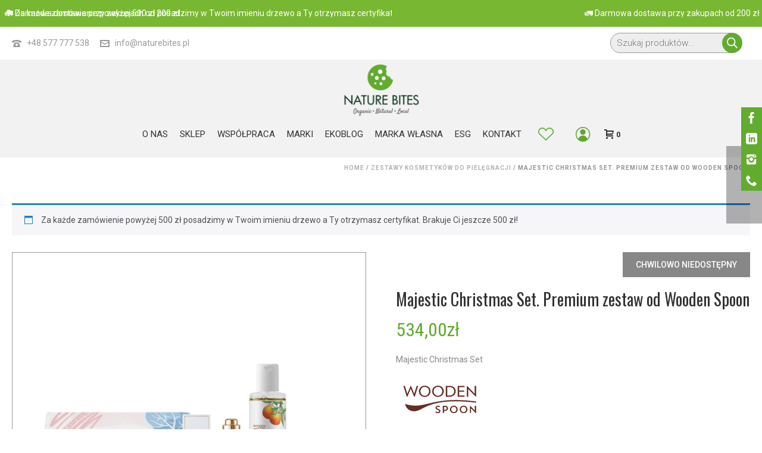

--- FILE ---
content_type: text/html; charset=UTF-8
request_url: https://naturebites.pl/produkt/majestic-christmas-set/
body_size: 51887
content:
<!DOCTYPE html>
<html lang="pl-PL" >
<head>
						<script>document.documentElement.className = document.documentElement.className + ' yes-js js_active js'</script>
			<meta charset="UTF-8" /><meta name="viewport" content="width=device-width, initial-scale=1.0, minimum-scale=1.0, maximum-scale=1.0, user-scalable=0" /><meta http-equiv="X-UA-Compatible" content="IE=edge,chrome=1" /><meta name="format-detection" content="telephone=no"><title>Majestic Christmas Set. Premium zestaw od Wooden Spoon &#8211; Nature Bites</title>
<script type="text/javascript">var ajaxurl = "https://naturebites.pl/wp-admin/admin-ajax.php";</script><meta name='robots' content='max-image-preview:large' />
	<style>img:is([sizes="auto" i], [sizes^="auto," i]) { contain-intrinsic-size: 3000px 1500px }</style>
	<script id="cookieyes" type="text/javascript" src="https://cdn-cookieyes.com/client_data/1b3af6089bc6da38eaadff8b/script.js"></script>	<!-- Pixel Cat Facebook Pixel Code -->
	<script>
	!function(f,b,e,v,n,t,s){if(f.fbq)return;n=f.fbq=function(){n.callMethod?
	n.callMethod.apply(n,arguments):n.queue.push(arguments)};if(!f._fbq)f._fbq=n;
	n.push=n;n.loaded=!0;n.version='2.0';n.queue=[];t=b.createElement(e);t.async=!0;
	t.src=v;s=b.getElementsByTagName(e)[0];s.parentNode.insertBefore(t,s)}(window,
	document,'script','https://connect.facebook.net/en_US/fbevents.js' );
	fbq( 'init', '108437969849552' );	</script>
	<!-- DO NOT MODIFY -->
	<!-- End Facebook Pixel Code -->
	
		<style id="critical-path-css" type="text/css">
			body,html{width:100%;height:100%;margin:0;padding:0}.page-preloader{top:0;left:0;z-index:999;position:fixed;height:100%;width:100%;text-align:center}.preloader-preview-area{animation-delay:-.2s;top:50%;-ms-transform:translateY(100%);transform:translateY(100%);margin-top:10px;max-height:calc(50% - 20px);opacity:1;width:100%;text-align:center;position:absolute}.preloader-logo{max-width:90%;top:50%;-ms-transform:translateY(-100%);transform:translateY(-100%);margin:-10px auto 0 auto;max-height:calc(50% - 20px);opacity:1;position:relative}.ball-pulse>div{width:15px;height:15px;border-radius:100%;margin:2px;animation-fill-mode:both;display:inline-block;animation:ball-pulse .75s infinite cubic-bezier(.2,.68,.18,1.08)}.ball-pulse>div:nth-child(1){animation-delay:-.36s}.ball-pulse>div:nth-child(2){animation-delay:-.24s}.ball-pulse>div:nth-child(3){animation-delay:-.12s}@keyframes ball-pulse{0%{transform:scale(1);opacity:1}45%{transform:scale(.1);opacity:.7}80%{transform:scale(1);opacity:1}}.ball-clip-rotate-pulse{position:relative;-ms-transform:translateY(-15px) translateX(-10px);transform:translateY(-15px) translateX(-10px);display:inline-block}.ball-clip-rotate-pulse>div{animation-fill-mode:both;position:absolute;top:0;left:0;border-radius:100%}.ball-clip-rotate-pulse>div:first-child{height:36px;width:36px;top:7px;left:-7px;animation:ball-clip-rotate-pulse-scale 1s 0s cubic-bezier(.09,.57,.49,.9) infinite}.ball-clip-rotate-pulse>div:last-child{position:absolute;width:50px;height:50px;left:-16px;top:-2px;background:0 0;border:2px solid;animation:ball-clip-rotate-pulse-rotate 1s 0s cubic-bezier(.09,.57,.49,.9) infinite;animation-duration:1s}@keyframes ball-clip-rotate-pulse-rotate{0%{transform:rotate(0) scale(1)}50%{transform:rotate(180deg) scale(.6)}100%{transform:rotate(360deg) scale(1)}}@keyframes ball-clip-rotate-pulse-scale{30%{transform:scale(.3)}100%{transform:scale(1)}}@keyframes square-spin{25%{transform:perspective(100px) rotateX(180deg) rotateY(0)}50%{transform:perspective(100px) rotateX(180deg) rotateY(180deg)}75%{transform:perspective(100px) rotateX(0) rotateY(180deg)}100%{transform:perspective(100px) rotateX(0) rotateY(0)}}.square-spin{display:inline-block}.square-spin>div{animation-fill-mode:both;width:50px;height:50px;animation:square-spin 3s 0s cubic-bezier(.09,.57,.49,.9) infinite}.cube-transition{position:relative;-ms-transform:translate(-25px,-25px);transform:translate(-25px,-25px);display:inline-block}.cube-transition>div{animation-fill-mode:both;width:15px;height:15px;position:absolute;top:-5px;left:-5px;animation:cube-transition 1.6s 0s infinite ease-in-out}.cube-transition>div:last-child{animation-delay:-.8s}@keyframes cube-transition{25%{transform:translateX(50px) scale(.5) rotate(-90deg)}50%{transform:translate(50px,50px) rotate(-180deg)}75%{transform:translateY(50px) scale(.5) rotate(-270deg)}100%{transform:rotate(-360deg)}}.ball-scale>div{border-radius:100%;margin:2px;animation-fill-mode:both;display:inline-block;height:60px;width:60px;animation:ball-scale 1s 0s ease-in-out infinite}@keyframes ball-scale{0%{transform:scale(0)}100%{transform:scale(1);opacity:0}}.line-scale>div{animation-fill-mode:both;display:inline-block;width:5px;height:50px;border-radius:2px;margin:2px}.line-scale>div:nth-child(1){animation:line-scale 1s -.5s infinite cubic-bezier(.2,.68,.18,1.08)}.line-scale>div:nth-child(2){animation:line-scale 1s -.4s infinite cubic-bezier(.2,.68,.18,1.08)}.line-scale>div:nth-child(3){animation:line-scale 1s -.3s infinite cubic-bezier(.2,.68,.18,1.08)}.line-scale>div:nth-child(4){animation:line-scale 1s -.2s infinite cubic-bezier(.2,.68,.18,1.08)}.line-scale>div:nth-child(5){animation:line-scale 1s -.1s infinite cubic-bezier(.2,.68,.18,1.08)}@keyframes line-scale{0%{transform:scaley(1)}50%{transform:scaley(.4)}100%{transform:scaley(1)}}.ball-scale-multiple{position:relative;-ms-transform:translateY(30px);transform:translateY(30px);display:inline-block}.ball-scale-multiple>div{border-radius:100%;animation-fill-mode:both;margin:2px;position:absolute;left:-30px;top:0;opacity:0;margin:0;width:50px;height:50px;animation:ball-scale-multiple 1s 0s linear infinite}.ball-scale-multiple>div:nth-child(2){animation-delay:-.2s}.ball-scale-multiple>div:nth-child(3){animation-delay:-.2s}@keyframes ball-scale-multiple{0%{transform:scale(0);opacity:0}5%{opacity:1}100%{transform:scale(1);opacity:0}}.ball-pulse-sync{display:inline-block}.ball-pulse-sync>div{width:15px;height:15px;border-radius:100%;margin:2px;animation-fill-mode:both;display:inline-block}.ball-pulse-sync>div:nth-child(1){animation:ball-pulse-sync .6s -.21s infinite ease-in-out}.ball-pulse-sync>div:nth-child(2){animation:ball-pulse-sync .6s -.14s infinite ease-in-out}.ball-pulse-sync>div:nth-child(3){animation:ball-pulse-sync .6s -70ms infinite ease-in-out}@keyframes ball-pulse-sync{33%{transform:translateY(10px)}66%{transform:translateY(-10px)}100%{transform:translateY(0)}}.transparent-circle{display:inline-block;border-top:.5em solid rgba(255,255,255,.2);border-right:.5em solid rgba(255,255,255,.2);border-bottom:.5em solid rgba(255,255,255,.2);border-left:.5em solid #fff;transform:translateZ(0);animation:transparent-circle 1.1s infinite linear;width:50px;height:50px;border-radius:50%}.transparent-circle:after{border-radius:50%;width:10em;height:10em}@keyframes transparent-circle{0%{transform:rotate(0)}100%{transform:rotate(360deg)}}.ball-spin-fade-loader{position:relative;top:-10px;left:-10px;display:inline-block}.ball-spin-fade-loader>div{width:15px;height:15px;border-radius:100%;margin:2px;animation-fill-mode:both;position:absolute;animation:ball-spin-fade-loader 1s infinite linear}.ball-spin-fade-loader>div:nth-child(1){top:25px;left:0;animation-delay:-.84s;-webkit-animation-delay:-.84s}.ball-spin-fade-loader>div:nth-child(2){top:17.05px;left:17.05px;animation-delay:-.72s;-webkit-animation-delay:-.72s}.ball-spin-fade-loader>div:nth-child(3){top:0;left:25px;animation-delay:-.6s;-webkit-animation-delay:-.6s}.ball-spin-fade-loader>div:nth-child(4){top:-17.05px;left:17.05px;animation-delay:-.48s;-webkit-animation-delay:-.48s}.ball-spin-fade-loader>div:nth-child(5){top:-25px;left:0;animation-delay:-.36s;-webkit-animation-delay:-.36s}.ball-spin-fade-loader>div:nth-child(6){top:-17.05px;left:-17.05px;animation-delay:-.24s;-webkit-animation-delay:-.24s}.ball-spin-fade-loader>div:nth-child(7){top:0;left:-25px;animation-delay:-.12s;-webkit-animation-delay:-.12s}.ball-spin-fade-loader>div:nth-child(8){top:17.05px;left:-17.05px;animation-delay:0s;-webkit-animation-delay:0s}@keyframes ball-spin-fade-loader{50%{opacity:.3;transform:scale(.4)}100%{opacity:1;transform:scale(1)}}		</style>

		<link rel="alternate" type="application/rss+xml" title="Nature Bites &raquo; Kanał z wpisami" href="https://naturebites.pl/feed/" />
<link rel="alternate" type="application/rss+xml" title="Nature Bites &raquo; Kanał z komentarzami" href="https://naturebites.pl/comments/feed/" />

<link rel="shortcut icon" href="https://naturebites.pl/wp-content/uploads/2017/12/favicon.png"  />
<link rel="apple-touch-icon-precomposed" href="https://naturebites.pl/wp-content/uploads/2017/12/nb-apple-57.png">
<link rel="apple-touch-icon-precomposed" sizes="114x114" href="https://naturebites.pl/wp-content/uploads/2017/12/nb-apple-114.png">
<link rel="apple-touch-icon-precomposed" sizes="72x72" href="https://naturebites.pl/wp-content/uploads/2017/12/nb-apple-72.png">
<link rel="apple-touch-icon-precomposed" sizes="144x144" href="https://naturebites.pl/wp-content/uploads/2017/12/nb-apple-144.png">
<link rel="alternate" type="application/rss+xml" title="Nature Bites &raquo; Majestic Christmas Set. Premium zestaw od Wooden Spoon Kanał z komentarzami" href="https://naturebites.pl/produkt/majestic-christmas-set/feed/" />
<script type="text/javascript">window.abb = {};php = {};window.PHP = {};PHP.ajax = "https://naturebites.pl/wp-admin/admin-ajax.php";PHP.wp_p_id = "5711";var mk_header_parallax, mk_banner_parallax, mk_page_parallax, mk_footer_parallax, mk_body_parallax;var mk_images_dir = "https://naturebites.pl/wp-content/themes/jupiter/assets/images",mk_theme_js_path = "https://naturebites.pl/wp-content/themes/jupiter/assets/js",mk_theme_dir = "https://naturebites.pl/wp-content/themes/jupiter",mk_captcha_placeholder = "Przepisz kod tekstowy",mk_captcha_invalid_txt = "Kod nieprawidłowy. Spróbuj ponownie.",mk_captcha_correct_txt = "Kod poprawny.",mk_responsive_nav_width = 1240,mk_vertical_header_back = "cofnij",mk_vertical_header_anim = "1",mk_check_rtl = true,mk_grid_width = 1280,mk_ajax_search_option = "disable",mk_preloader_bg_color = "#ffffff",mk_accent_color = "#61ab2e",mk_go_to_top =  "true",mk_smooth_scroll =  "true",mk_show_background_video =  "true",mk_preloader_bar_color = "#61ab2e",mk_preloader_logo = "https://naturebites.pl/wp-content/uploads/2017/12/preloader.png";var mk_header_parallax = false,mk_banner_parallax = false,mk_footer_parallax = false,mk_body_parallax = false,mk_no_more_posts = "No More Posts",mk_typekit_id   = "",mk_google_fonts = ["Roboto:100italic,200italic,300italic,400italic,500italic,600italic,700italic,800italic,900italic,100,200,300,400,500,600,700,800,900:latin-ext","Oswald:100italic,200italic,300italic,400italic,500italic,600italic,700italic,800italic,900italic,100,200,300,400,500,600,700,800,900:latin-ext","Oswald","Roboto","Roboto Condensed"],mk_global_lazyload = true;</script><link rel='stylesheet' id='wp-components-css' href='https://naturebites.pl/wp-includes/css/dist/components/style.min.css?ver=6.7.4' type='text/css' media='all' />
<link rel='stylesheet' id='woocommerce-paczkomaty-inpost-blocks-integration-frontend-css' href='https://naturebites.pl/wp-content/plugins/woocommerce-paczkomaty-inpost/build/point-selection-block-frontend.css?ver=1766146780' type='text/css' media='all' />
<link rel='stylesheet' id='woocommerce-paczkomaty-inpost-blocks-integration-editor-css' href='https://naturebites.pl/wp-content/plugins/woocommerce-paczkomaty-inpost/build/point-selection-block.css?ver=1766146780' type='text/css' media='all' />
<link rel='stylesheet' id='wp-block-library-css' href='https://naturebites.pl/wp-includes/css/dist/block-library/style.min.css?ver=6.7.4' type='text/css' media='all' />
<style id='wp-block-library-theme-inline-css' type='text/css'>
.wp-block-audio :where(figcaption){color:#555;font-size:13px;text-align:center}.is-dark-theme .wp-block-audio :where(figcaption){color:#ffffffa6}.wp-block-audio{margin:0 0 1em}.wp-block-code{border:1px solid #ccc;border-radius:4px;font-family:Menlo,Consolas,monaco,monospace;padding:.8em 1em}.wp-block-embed :where(figcaption){color:#555;font-size:13px;text-align:center}.is-dark-theme .wp-block-embed :where(figcaption){color:#ffffffa6}.wp-block-embed{margin:0 0 1em}.blocks-gallery-caption{color:#555;font-size:13px;text-align:center}.is-dark-theme .blocks-gallery-caption{color:#ffffffa6}:root :where(.wp-block-image figcaption){color:#555;font-size:13px;text-align:center}.is-dark-theme :root :where(.wp-block-image figcaption){color:#ffffffa6}.wp-block-image{margin:0 0 1em}.wp-block-pullquote{border-bottom:4px solid;border-top:4px solid;color:currentColor;margin-bottom:1.75em}.wp-block-pullquote cite,.wp-block-pullquote footer,.wp-block-pullquote__citation{color:currentColor;font-size:.8125em;font-style:normal;text-transform:uppercase}.wp-block-quote{border-left:.25em solid;margin:0 0 1.75em;padding-left:1em}.wp-block-quote cite,.wp-block-quote footer{color:currentColor;font-size:.8125em;font-style:normal;position:relative}.wp-block-quote:where(.has-text-align-right){border-left:none;border-right:.25em solid;padding-left:0;padding-right:1em}.wp-block-quote:where(.has-text-align-center){border:none;padding-left:0}.wp-block-quote.is-large,.wp-block-quote.is-style-large,.wp-block-quote:where(.is-style-plain){border:none}.wp-block-search .wp-block-search__label{font-weight:700}.wp-block-search__button{border:1px solid #ccc;padding:.375em .625em}:where(.wp-block-group.has-background){padding:1.25em 2.375em}.wp-block-separator.has-css-opacity{opacity:.4}.wp-block-separator{border:none;border-bottom:2px solid;margin-left:auto;margin-right:auto}.wp-block-separator.has-alpha-channel-opacity{opacity:1}.wp-block-separator:not(.is-style-wide):not(.is-style-dots){width:100px}.wp-block-separator.has-background:not(.is-style-dots){border-bottom:none;height:1px}.wp-block-separator.has-background:not(.is-style-wide):not(.is-style-dots){height:2px}.wp-block-table{margin:0 0 1em}.wp-block-table td,.wp-block-table th{word-break:normal}.wp-block-table :where(figcaption){color:#555;font-size:13px;text-align:center}.is-dark-theme .wp-block-table :where(figcaption){color:#ffffffa6}.wp-block-video :where(figcaption){color:#555;font-size:13px;text-align:center}.is-dark-theme .wp-block-video :where(figcaption){color:#ffffffa6}.wp-block-video{margin:0 0 1em}:root :where(.wp-block-template-part.has-background){margin-bottom:0;margin-top:0;padding:1.25em 2.375em}
</style>
<link rel='stylesheet' id='jquery-selectBox-css' href='https://naturebites.pl/wp-content/plugins/yith-woocommerce-wishlist/assets/css/jquery.selectBox.css?ver=1.2.0' type='text/css' media='all' />
<link rel='stylesheet' id='woocommerce_prettyPhoto_css-css' href='//naturebites.pl/wp-content/plugins/woocommerce/assets/css/prettyPhoto.css?ver=3.1.6' type='text/css' media='all' />
<link rel='stylesheet' id='yith-wcwl-main-css' href='https://naturebites.pl/wp-content/plugins/yith-woocommerce-wishlist/assets/css/style.css?ver=4.11.0' type='text/css' media='all' />
<style id='yith-wcwl-main-inline-css' type='text/css'>
 :root { --add-to-wishlist-icon-color: rgb(97,171,46); --added-to-wishlist-icon-color: rgb(97,171,46); --color-add-to-wishlist-background: #333333; --color-add-to-wishlist-text: #FFFFFF; --color-add-to-wishlist-border: #333333; --color-add-to-wishlist-background-hover: #333333; --color-add-to-wishlist-text-hover: #FFFFFF; --color-add-to-wishlist-border-hover: #333333; --rounded-corners-radius: 16px; --color-add-to-cart-background: #61ab2e; --color-add-to-cart-text: #FFFFFF; --color-add-to-cart-border: #61ab2e; --color-add-to-cart-background-hover: #4c8326; --color-add-to-cart-text-hover: #FFFFFF; --color-add-to-cart-border-hover: #4c8326; --add-to-cart-rounded-corners-radius: 3px; --color-button-style-1-background: #333333; --color-button-style-1-text: #FFFFFF; --color-button-style-1-border: #333333; --color-button-style-1-background-hover: #4F4F4F; --color-button-style-1-text-hover: #FFFFFF; --color-button-style-1-border-hover: #4F4F4F; --color-button-style-2-background: #333333; --color-button-style-2-text: #FFFFFF; --color-button-style-2-border: #333333; --color-button-style-2-background-hover: #4F4F4F; --color-button-style-2-text-hover: #FFFFFF; --color-button-style-2-border-hover: #4F4F4F; --color-wishlist-table-background: #FFFFFF; --color-wishlist-table-text: #6d6c6c; --color-wishlist-table-border: #FFFFFF; --color-headers-background: #F4F4F4; --color-share-button-color: #FFFFFF; --color-share-button-color-hover: #FFFFFF; --color-fb-button-background: #39599E; --color-fb-button-background-hover: #595A5A; --color-tw-button-background: #45AFE2; --color-tw-button-background-hover: #595A5A; --color-pr-button-background: #AB2E31; --color-pr-button-background-hover: #595A5A; --color-em-button-background: #FBB102; --color-em-button-background-hover: #595A5A; --color-wa-button-background: #00A901; --color-wa-button-background-hover: #595A5A; --feedback-duration: 3s } 
 :root { --add-to-wishlist-icon-color: rgb(97,171,46); --added-to-wishlist-icon-color: rgb(97,171,46); --color-add-to-wishlist-background: #333333; --color-add-to-wishlist-text: #FFFFFF; --color-add-to-wishlist-border: #333333; --color-add-to-wishlist-background-hover: #333333; --color-add-to-wishlist-text-hover: #FFFFFF; --color-add-to-wishlist-border-hover: #333333; --rounded-corners-radius: 16px; --color-add-to-cart-background: #61ab2e; --color-add-to-cart-text: #FFFFFF; --color-add-to-cart-border: #61ab2e; --color-add-to-cart-background-hover: #4c8326; --color-add-to-cart-text-hover: #FFFFFF; --color-add-to-cart-border-hover: #4c8326; --add-to-cart-rounded-corners-radius: 3px; --color-button-style-1-background: #333333; --color-button-style-1-text: #FFFFFF; --color-button-style-1-border: #333333; --color-button-style-1-background-hover: #4F4F4F; --color-button-style-1-text-hover: #FFFFFF; --color-button-style-1-border-hover: #4F4F4F; --color-button-style-2-background: #333333; --color-button-style-2-text: #FFFFFF; --color-button-style-2-border: #333333; --color-button-style-2-background-hover: #4F4F4F; --color-button-style-2-text-hover: #FFFFFF; --color-button-style-2-border-hover: #4F4F4F; --color-wishlist-table-background: #FFFFFF; --color-wishlist-table-text: #6d6c6c; --color-wishlist-table-border: #FFFFFF; --color-headers-background: #F4F4F4; --color-share-button-color: #FFFFFF; --color-share-button-color-hover: #FFFFFF; --color-fb-button-background: #39599E; --color-fb-button-background-hover: #595A5A; --color-tw-button-background: #45AFE2; --color-tw-button-background-hover: #595A5A; --color-pr-button-background: #AB2E31; --color-pr-button-background-hover: #595A5A; --color-em-button-background: #FBB102; --color-em-button-background-hover: #595A5A; --color-wa-button-background: #00A901; --color-wa-button-background-hover: #595A5A; --feedback-duration: 3s } 
</style>
<link rel='stylesheet' id='cr-frontend-css-css' href='https://naturebites.pl/wp-content/plugins/customer-reviews-woocommerce/css/frontend.css?ver=5.94.0' type='text/css' media='all' />
<link rel='stylesheet' id='cr-badges-css-css' href='https://naturebites.pl/wp-content/plugins/customer-reviews-woocommerce/css/badges.css?ver=5.94.0' type='text/css' media='all' />
<style id='classic-theme-styles-inline-css' type='text/css'>
/*! This file is auto-generated */
.wp-block-button__link{color:#fff;background-color:#32373c;border-radius:9999px;box-shadow:none;text-decoration:none;padding:calc(.667em + 2px) calc(1.333em + 2px);font-size:1.125em}.wp-block-file__button{background:#32373c;color:#fff;text-decoration:none}
</style>
<style id='global-styles-inline-css' type='text/css'>
:root{--wp--preset--aspect-ratio--square: 1;--wp--preset--aspect-ratio--4-3: 4/3;--wp--preset--aspect-ratio--3-4: 3/4;--wp--preset--aspect-ratio--3-2: 3/2;--wp--preset--aspect-ratio--2-3: 2/3;--wp--preset--aspect-ratio--16-9: 16/9;--wp--preset--aspect-ratio--9-16: 9/16;--wp--preset--color--black: #000000;--wp--preset--color--cyan-bluish-gray: #abb8c3;--wp--preset--color--white: #ffffff;--wp--preset--color--pale-pink: #f78da7;--wp--preset--color--vivid-red: #cf2e2e;--wp--preset--color--luminous-vivid-orange: #ff6900;--wp--preset--color--luminous-vivid-amber: #fcb900;--wp--preset--color--light-green-cyan: #7bdcb5;--wp--preset--color--vivid-green-cyan: #00d084;--wp--preset--color--pale-cyan-blue: #8ed1fc;--wp--preset--color--vivid-cyan-blue: #0693e3;--wp--preset--color--vivid-purple: #9b51e0;--wp--preset--gradient--vivid-cyan-blue-to-vivid-purple: linear-gradient(135deg,rgba(6,147,227,1) 0%,rgb(155,81,224) 100%);--wp--preset--gradient--light-green-cyan-to-vivid-green-cyan: linear-gradient(135deg,rgb(122,220,180) 0%,rgb(0,208,130) 100%);--wp--preset--gradient--luminous-vivid-amber-to-luminous-vivid-orange: linear-gradient(135deg,rgba(252,185,0,1) 0%,rgba(255,105,0,1) 100%);--wp--preset--gradient--luminous-vivid-orange-to-vivid-red: linear-gradient(135deg,rgba(255,105,0,1) 0%,rgb(207,46,46) 100%);--wp--preset--gradient--very-light-gray-to-cyan-bluish-gray: linear-gradient(135deg,rgb(238,238,238) 0%,rgb(169,184,195) 100%);--wp--preset--gradient--cool-to-warm-spectrum: linear-gradient(135deg,rgb(74,234,220) 0%,rgb(151,120,209) 20%,rgb(207,42,186) 40%,rgb(238,44,130) 60%,rgb(251,105,98) 80%,rgb(254,248,76) 100%);--wp--preset--gradient--blush-light-purple: linear-gradient(135deg,rgb(255,206,236) 0%,rgb(152,150,240) 100%);--wp--preset--gradient--blush-bordeaux: linear-gradient(135deg,rgb(254,205,165) 0%,rgb(254,45,45) 50%,rgb(107,0,62) 100%);--wp--preset--gradient--luminous-dusk: linear-gradient(135deg,rgb(255,203,112) 0%,rgb(199,81,192) 50%,rgb(65,88,208) 100%);--wp--preset--gradient--pale-ocean: linear-gradient(135deg,rgb(255,245,203) 0%,rgb(182,227,212) 50%,rgb(51,167,181) 100%);--wp--preset--gradient--electric-grass: linear-gradient(135deg,rgb(202,248,128) 0%,rgb(113,206,126) 100%);--wp--preset--gradient--midnight: linear-gradient(135deg,rgb(2,3,129) 0%,rgb(40,116,252) 100%);--wp--preset--font-size--small: 13px;--wp--preset--font-size--medium: 20px;--wp--preset--font-size--large: 36px;--wp--preset--font-size--x-large: 42px;--wp--preset--spacing--20: 0.44rem;--wp--preset--spacing--30: 0.67rem;--wp--preset--spacing--40: 1rem;--wp--preset--spacing--50: 1.5rem;--wp--preset--spacing--60: 2.25rem;--wp--preset--spacing--70: 3.38rem;--wp--preset--spacing--80: 5.06rem;--wp--preset--shadow--natural: 6px 6px 9px rgba(0, 0, 0, 0.2);--wp--preset--shadow--deep: 12px 12px 50px rgba(0, 0, 0, 0.4);--wp--preset--shadow--sharp: 6px 6px 0px rgba(0, 0, 0, 0.2);--wp--preset--shadow--outlined: 6px 6px 0px -3px rgba(255, 255, 255, 1), 6px 6px rgba(0, 0, 0, 1);--wp--preset--shadow--crisp: 6px 6px 0px rgba(0, 0, 0, 1);}:where(.is-layout-flex){gap: 0.5em;}:where(.is-layout-grid){gap: 0.5em;}body .is-layout-flex{display: flex;}.is-layout-flex{flex-wrap: wrap;align-items: center;}.is-layout-flex > :is(*, div){margin: 0;}body .is-layout-grid{display: grid;}.is-layout-grid > :is(*, div){margin: 0;}:where(.wp-block-columns.is-layout-flex){gap: 2em;}:where(.wp-block-columns.is-layout-grid){gap: 2em;}:where(.wp-block-post-template.is-layout-flex){gap: 1.25em;}:where(.wp-block-post-template.is-layout-grid){gap: 1.25em;}.has-black-color{color: var(--wp--preset--color--black) !important;}.has-cyan-bluish-gray-color{color: var(--wp--preset--color--cyan-bluish-gray) !important;}.has-white-color{color: var(--wp--preset--color--white) !important;}.has-pale-pink-color{color: var(--wp--preset--color--pale-pink) !important;}.has-vivid-red-color{color: var(--wp--preset--color--vivid-red) !important;}.has-luminous-vivid-orange-color{color: var(--wp--preset--color--luminous-vivid-orange) !important;}.has-luminous-vivid-amber-color{color: var(--wp--preset--color--luminous-vivid-amber) !important;}.has-light-green-cyan-color{color: var(--wp--preset--color--light-green-cyan) !important;}.has-vivid-green-cyan-color{color: var(--wp--preset--color--vivid-green-cyan) !important;}.has-pale-cyan-blue-color{color: var(--wp--preset--color--pale-cyan-blue) !important;}.has-vivid-cyan-blue-color{color: var(--wp--preset--color--vivid-cyan-blue) !important;}.has-vivid-purple-color{color: var(--wp--preset--color--vivid-purple) !important;}.has-black-background-color{background-color: var(--wp--preset--color--black) !important;}.has-cyan-bluish-gray-background-color{background-color: var(--wp--preset--color--cyan-bluish-gray) !important;}.has-white-background-color{background-color: var(--wp--preset--color--white) !important;}.has-pale-pink-background-color{background-color: var(--wp--preset--color--pale-pink) !important;}.has-vivid-red-background-color{background-color: var(--wp--preset--color--vivid-red) !important;}.has-luminous-vivid-orange-background-color{background-color: var(--wp--preset--color--luminous-vivid-orange) !important;}.has-luminous-vivid-amber-background-color{background-color: var(--wp--preset--color--luminous-vivid-amber) !important;}.has-light-green-cyan-background-color{background-color: var(--wp--preset--color--light-green-cyan) !important;}.has-vivid-green-cyan-background-color{background-color: var(--wp--preset--color--vivid-green-cyan) !important;}.has-pale-cyan-blue-background-color{background-color: var(--wp--preset--color--pale-cyan-blue) !important;}.has-vivid-cyan-blue-background-color{background-color: var(--wp--preset--color--vivid-cyan-blue) !important;}.has-vivid-purple-background-color{background-color: var(--wp--preset--color--vivid-purple) !important;}.has-black-border-color{border-color: var(--wp--preset--color--black) !important;}.has-cyan-bluish-gray-border-color{border-color: var(--wp--preset--color--cyan-bluish-gray) !important;}.has-white-border-color{border-color: var(--wp--preset--color--white) !important;}.has-pale-pink-border-color{border-color: var(--wp--preset--color--pale-pink) !important;}.has-vivid-red-border-color{border-color: var(--wp--preset--color--vivid-red) !important;}.has-luminous-vivid-orange-border-color{border-color: var(--wp--preset--color--luminous-vivid-orange) !important;}.has-luminous-vivid-amber-border-color{border-color: var(--wp--preset--color--luminous-vivid-amber) !important;}.has-light-green-cyan-border-color{border-color: var(--wp--preset--color--light-green-cyan) !important;}.has-vivid-green-cyan-border-color{border-color: var(--wp--preset--color--vivid-green-cyan) !important;}.has-pale-cyan-blue-border-color{border-color: var(--wp--preset--color--pale-cyan-blue) !important;}.has-vivid-cyan-blue-border-color{border-color: var(--wp--preset--color--vivid-cyan-blue) !important;}.has-vivid-purple-border-color{border-color: var(--wp--preset--color--vivid-purple) !important;}.has-vivid-cyan-blue-to-vivid-purple-gradient-background{background: var(--wp--preset--gradient--vivid-cyan-blue-to-vivid-purple) !important;}.has-light-green-cyan-to-vivid-green-cyan-gradient-background{background: var(--wp--preset--gradient--light-green-cyan-to-vivid-green-cyan) !important;}.has-luminous-vivid-amber-to-luminous-vivid-orange-gradient-background{background: var(--wp--preset--gradient--luminous-vivid-amber-to-luminous-vivid-orange) !important;}.has-luminous-vivid-orange-to-vivid-red-gradient-background{background: var(--wp--preset--gradient--luminous-vivid-orange-to-vivid-red) !important;}.has-very-light-gray-to-cyan-bluish-gray-gradient-background{background: var(--wp--preset--gradient--very-light-gray-to-cyan-bluish-gray) !important;}.has-cool-to-warm-spectrum-gradient-background{background: var(--wp--preset--gradient--cool-to-warm-spectrum) !important;}.has-blush-light-purple-gradient-background{background: var(--wp--preset--gradient--blush-light-purple) !important;}.has-blush-bordeaux-gradient-background{background: var(--wp--preset--gradient--blush-bordeaux) !important;}.has-luminous-dusk-gradient-background{background: var(--wp--preset--gradient--luminous-dusk) !important;}.has-pale-ocean-gradient-background{background: var(--wp--preset--gradient--pale-ocean) !important;}.has-electric-grass-gradient-background{background: var(--wp--preset--gradient--electric-grass) !important;}.has-midnight-gradient-background{background: var(--wp--preset--gradient--midnight) !important;}.has-small-font-size{font-size: var(--wp--preset--font-size--small) !important;}.has-medium-font-size{font-size: var(--wp--preset--font-size--medium) !important;}.has-large-font-size{font-size: var(--wp--preset--font-size--large) !important;}.has-x-large-font-size{font-size: var(--wp--preset--font-size--x-large) !important;}
:where(.wp-block-post-template.is-layout-flex){gap: 1.25em;}:where(.wp-block-post-template.is-layout-grid){gap: 1.25em;}
:where(.wp-block-columns.is-layout-flex){gap: 2em;}:where(.wp-block-columns.is-layout-grid){gap: 2em;}
:root :where(.wp-block-pullquote){font-size: 1.5em;line-height: 1.6;}
</style>
<link rel='stylesheet' id='Social-Sidebar-css' href='https://naturebites.pl/wp-content/plugins/A3-Social-Sidebar/Assets/Styles/Social-Sidebar-Custom.php?BG=%2361ab2e&#038;Text=%23FFFFFF&#038;BG_Hover=%2354841e&#038;Text_Hover=%23ffffff&#038;ver=6.7.4' type='text/css' media='all' />
<link rel='stylesheet' id='Social-Sidebar-Mobile-css' href='https://naturebites.pl/wp-content/plugins/A3-Social-Sidebar/Assets/Styles/Social-Sidebar-Mobile.php?Type=Button&#038;Width=400&#038;ver=6.7.4' type='text/css' media='all' />
<link rel='stylesheet' id='acoplw-style-css' href='https://naturebites.pl/wp-content/plugins/aco-product-labels-for-woocommerce/includes/../assets/css/frontend.css?ver=1.5.12' type='text/css' media='all' />
<link rel='stylesheet' id='ditty-displays-css' href='https://naturebites.pl/wp-content/plugins/ditty-news-ticker/assets/build/dittyDisplays.css?ver=3.1.60' type='text/css' media='all' />
<link rel='stylesheet' id='ditty-fontawesome-css' href='https://naturebites.pl/wp-content/plugins/ditty-news-ticker/includes/libs/fontawesome-6.4.0/css/all.css?ver=6.4.0' type='text/css' media='' />
<link rel='stylesheet' id='photoswipe-css' href='https://naturebites.pl/wp-content/plugins/woocommerce/assets/css/photoswipe/photoswipe.min.css?ver=10.1.3' type='text/css' media='all' />
<link rel='stylesheet' id='photoswipe-default-skin-css' href='https://naturebites.pl/wp-content/plugins/woocommerce/assets/css/photoswipe/default-skin/default-skin.min.css?ver=10.1.3' type='text/css' media='all' />
<link rel='stylesheet' id='woocommerce-layout-css' href='https://naturebites.pl/wp-content/plugins/woocommerce/assets/css/woocommerce-layout.css?ver=10.1.3' type='text/css' media='all' />
<link rel='stylesheet' id='woocommerce-smallscreen-css' href='https://naturebites.pl/wp-content/plugins/woocommerce/assets/css/woocommerce-smallscreen.css?ver=10.1.3' type='text/css' media='only screen and (max-width: 768px)' />
<link rel='stylesheet' id='woocommerce-general-css' href='https://naturebites.pl/wp-content/plugins/woocommerce/assets/css/woocommerce.css?ver=10.1.3' type='text/css' media='all' />
<style id='woocommerce-inline-inline-css' type='text/css'>
.woocommerce form .form-row .required { visibility: visible; }
</style>
<link rel='stylesheet' id='wc-price-history-frontend-css' href='https://naturebites.pl/wp-content/plugins/wc-price-history/assets/css/frontend.css?ver=1.7' type='text/css' media='all' />
<link rel='stylesheet' id='wppopups-base-css' href='https://naturebites.pl/wp-content/plugins/wp-popups-lite/src/assets/css/wppopups-base.css?ver=2.2.0.3' type='text/css' media='all' />
<link rel='stylesheet' id='wpfront-notification-bar-css' href='https://naturebites.pl/wp-content/plugins/wpfront-notification-bar/css/wpfront-notification-bar.min.css?ver=3.5.1.05102' type='text/css' media='all' />
<link rel='stylesheet' id='hint-css' href='https://naturebites.pl/wp-content/plugins/woo-fly-cart/assets/hint/hint.min.css?ver=6.7.4' type='text/css' media='all' />
<link rel='stylesheet' id='perfect-scrollbar-css' href='https://naturebites.pl/wp-content/plugins/woo-fly-cart/assets/perfect-scrollbar/css/perfect-scrollbar.min.css?ver=6.7.4' type='text/css' media='all' />
<link rel='stylesheet' id='perfect-scrollbar-wpc-css' href='https://naturebites.pl/wp-content/plugins/woo-fly-cart/assets/perfect-scrollbar/css/custom-theme.css?ver=6.7.4' type='text/css' media='all' />
<link rel='stylesheet' id='woofc-fonts-css' href='https://naturebites.pl/wp-content/plugins/woo-fly-cart/assets/css/fonts.css?ver=6.7.4' type='text/css' media='all' />
<link rel='stylesheet' id='woofc-frontend-css' href='https://naturebites.pl/wp-content/plugins/woo-fly-cart/assets/css/frontend.css?ver=5.9.9' type='text/css' media='all' />
<style id='woofc-frontend-inline-css' type='text/css'>
.woofc-area.woofc-style-01 .woofc-inner, .woofc-area.woofc-style-03 .woofc-inner, .woofc-area.woofc-style-02 .woofc-area-bot .woofc-action .woofc-action-inner > div a:hover, .woofc-area.woofc-style-04 .woofc-area-bot .woofc-action .woofc-action-inner > div a:hover {
                            background-color: #77b732;
                        }

                        .woofc-area.woofc-style-01 .woofc-area-bot .woofc-action .woofc-action-inner > div a, .woofc-area.woofc-style-02 .woofc-area-bot .woofc-action .woofc-action-inner > div a, .woofc-area.woofc-style-03 .woofc-area-bot .woofc-action .woofc-action-inner > div a, .woofc-area.woofc-style-04 .woofc-area-bot .woofc-action .woofc-action-inner > div a {
                            outline: none;
                            color: #77b732;
                        }

                        .woofc-area.woofc-style-02 .woofc-area-bot .woofc-action .woofc-action-inner > div a, .woofc-area.woofc-style-04 .woofc-area-bot .woofc-action .woofc-action-inner > div a {
                            border-color: #77b732;
                        }

                        .woofc-area.woofc-style-05 .woofc-inner{
                            background-color: #77b732;
                            background-image: url('');
                            background-size: cover;
                            background-position: center;
                            background-repeat: no-repeat;
                        }
                        
                        .woofc-count span {
                            background-color: #77b732;
                        }
</style>
<link rel='stylesheet' id='brands-styles-css' href='https://naturebites.pl/wp-content/plugins/woocommerce/assets/css/brands.css?ver=10.1.3' type='text/css' media='all' />
<link rel='stylesheet' id='dgwt-wcas-style-css' href='https://naturebites.pl/wp-content/plugins/ajax-search-for-woocommerce/assets/css/style.min.css?ver=1.32.1' type='text/css' media='all' />
<link rel='stylesheet' id='theme-styles-css' href='https://naturebites.pl/wp-content/themes/jupiter/assets/stylesheet/min/full-styles.6.12.2.css?ver=1742390288' type='text/css' media='all' />
<style id='theme-styles-inline-css' type='text/css'>

			#wpadminbar {
				-webkit-backface-visibility: hidden;
				backface-visibility: hidden;
				-webkit-perspective: 1000;
				-ms-perspective: 1000;
				perspective: 1000;
				-webkit-transform: translateZ(0px);
				-ms-transform: translateZ(0px);
				transform: translateZ(0px);
			}
			@media screen and (max-width: 600px) {
				#wpadminbar {
					position: fixed !important;
				}
			}
		
body { transform:unset;background-color:#fff; } .hb-custom-header #mk-page-introduce, .mk-header { transform:unset;background-color:#ffffff;background-size:cover;-webkit-background-size:cover;-moz-background-size:cover; } .hb-custom-header > div, .mk-header-bg { transform:unset;background-color:#f2f2f2;background-repeat:no-repeat;background-position:center center;background-attachment:scroll; } .mk-classic-nav-bg { background-color:#f2f2f2; } .master-holder-bg { transform:unset;background-repeat:no-repeat;background-position:center bottom;background-attachment:fixed; } #mk-footer { transform:unset;background-color:#003016; } #mk-boxed-layout { -webkit-box-shadow:0 0 0px rgba(0, 0, 0, 0); -moz-box-shadow:0 0 0px rgba(0, 0, 0, 0); box-shadow:0 0 0px rgba(0, 0, 0, 0); } .mk-news-tab .mk-tabs-tabs .is-active a, .mk-fancy-title.pattern-style span, .mk-fancy-title.pattern-style.color-gradient span:after, .page-bg-color { background-color:; } .page-title { font-size:24px; color:#4d4d4d; text-transform:uppercase; font-weight:200; letter-spacing:1px; } .page-subtitle { font-size:14px; line-height:100%; color:#a3a3a3; font-size:14px; text-transform:none; } .mk-header { border-bottom:1px solid #ffffff; } .mk-header.sticky-style-fixed.a-sticky .mk-header-holder{ border-bottom:1px solid #ffffff; } .header-style-1 .mk-header-padding-wrapper, .header-style-2 .mk-header-padding-wrapper, .header-style-3 .mk-header-padding-wrapper { padding-top:186px; } .mk-process-steps[max-width~="950px"] ul::before { display:none !important; } .mk-process-steps[max-width~="950px"] li { margin-bottom:30px !important; width:100% !important; text-align:center; } .mk-event-countdown-ul[max-width~="750px"] li { width:90%; display:block; margin:0 auto 15px; } body, p, a, textarea,input,select,button, .main-navigation-ul, .mk-vm-menuwrapper, #mk-footer-navigation ul li a, .mk-footer-copyright, .mk-button, .mk-subscribe { font-family:Roboto } h1, h2, h3, h4, h5, h6, .mk-single-price, .mk-price { font-family:Oswald } @font-face { font-family:'star'; src:url('https://naturebites.pl/wp-content/themes/jupiter/assets/stylesheet/fonts/star/font.eot'); src:url('https://naturebites.pl/wp-content/themes/jupiter/assets/stylesheet/fonts/star/font.eot?#iefix') format('embedded-opentype'), url('https://naturebites.pl/wp-content/themes/jupiter/assets/stylesheet/fonts/star/font.woff') format('woff'), url('https://naturebites.pl/wp-content/themes/jupiter/assets/stylesheet/fonts/star/font.ttf') format('truetype'), url('https://naturebites.pl/wp-content/themes/jupiter/assets/stylesheet/fonts/star/font.svg#star') format('svg'); font-weight:normal; font-style:normal; } @font-face { font-family:'WooCommerce'; src:url('https://naturebites.pl/wp-content/themes/jupiter/assets/stylesheet/fonts/woocommerce/font.eot'); src:url('https://naturebites.pl/wp-content/themes/jupiter/assets/stylesheet/fonts/woocommerce/font.eot?#iefix') format('embedded-opentype'), url('https://naturebites.pl/wp-content/themes/jupiter/assets/stylesheet/fonts/woocommerce/font.woff') format('woff'), url('https://naturebites.pl/wp-content/themes/jupiter/assets/stylesheet/fonts/woocommerce/font.ttf') format('truetype'), url('https://naturebites.pl/wp-content/themes/jupiter/assets/stylesheet/fonts/woocommerce/font.svg#WooCommerce') format('svg'); font-weight:normal; font-style:normal; }.header-style-1.header-align-left .mk-header-nav-container { text-align:center; } .mk-product.style-default .title { font-size:22px !important; font-weight:500; margin-bottom:25px; } ### .mk-woo-tabs .mk-tabs-tabs li a { display:none; } ### .mk-product.style-default .meta { margin:20px 0; padding:20px 10px; } .mk-product.style-default .description { margin-bottom:20px; } .mk-font-icons .font-icon { vertical-align:middle; } .mk-product-loop.compact-layout .products .product-title, .related.compact-layout .products .product-title, .upsells.compact-layout .products .product-title { font-size:13px !important; letter-spacing:0px; line-height:18px; } .mk-product-loop.compact-layout .products .item .mk-love-holder svg, .related.compact-layout .products .item .mk-love-holder svg, .upsells.compact-layout .products .item .mk-love-holder svg { fill:#61ab2e; } .woocommerce ul.cart_list li a, .woocommerce ul.product_list_widget li a, .woocommerce-page ul.cart_list li a, .woocommerce-page ul.product_list_widget li a { font-weight:500; } .mk-font-icons .font-icon.mk-size-small svg { height:24px; } input[type="search"], textarea { background-color:#fdfdfd; border:1px solid #e3e3e3; color:#767676; font-size:13px; margin-bottom:4px; outline:0 none; padding:10px 5px; } .woocommerce-product-search input[type="submit"] { background:#d8c725; } .mk-woocommerce-carousel.modern-style .mk-button { display:none !important; } .mk-woocommerce-carousel.modern-style .swiper-arrows { background-color:#ffffff; border:2px solid #999999 !important; border-radius:0; color:#999999 !important; height:40px; line-height:36px; opacity:1; top:40% !important; width:40px; } .mk-woocommerce-carousel.modern-style .swiper-arrows:hover { background-color:#999999 !important; color:#999999 !important; } .trans-header .bg-true.dark-skin:not(.a-sticky) .mk-header-social.header-section a svg, .trans-header .bg-true.dark-skin:not(.a-sticky) .mk-svg-icon, .trans-header .bg-true.dark-skin:not(.a-sticky) .mk-svg-icon, .trans-header .bg-true.dark-skin:not(.a-sticky) .mk-shoping-cart-link .mk-svg-icon { fill:#61ab2e !important; } .header-section.mk-header-social svg { height:24px !important; width:24px !important; } #mk-footer img, .ajax_project img, .mk-edge-slider img, .mk-page-section img, .theme-content img, { border:0 none; height:auto; max-width:100%; padding:15px; vertical-align:middle; } .sku_wrapper { display:none; } .mk-product .description p { margin:10px; } .woocommerce img, .woocommerce-page img { height:auto; max-width:100%; padding:5px; } .cpcta-flyin .cpcta-top-bar { background:#d8c725 none repeat scroll 0 0; border-top-left-radius:5px; border-top-right-radius:5px; color:#ffffff; cursor:pointer; font-size:16px; font-weight:400 !important; padding:8px 10px; position:fixed; right:0; text-align:center; top:400px !important; transform:rotate(-90deg); transform-origin:right bottom 0; width:150px; z-index:99999; } .cpcta-flyin .cpcta-content-panel { background:#ffffff none repeat scroll 0 0; box-sizing:border-box; color:#666666; height:200px !important; max-width:100%; padding:20px 20px 20px !important; position:fixed; right:-100px; top:400px !important; width:330px !important; z-index:99999; } div.cpcta-top-bar.slidOut { right:330px !important; } .mega_main_menu ul { margin:0; padding:5px; position:relative; } .cpcta-flyin .cpcta-content-panel .cpcta-close { padding:0 8px !important; } .mega_main_menu ul::after { padding:-5px !important; } .mmm .mk-header-nav-container { display:block !important; } .mmm .mk-toolbar-resposnive-icon { display:none !important; } .mega_main_menu.direction-horizontal > .menu_holder.sticky_container { position:fixed; top:0px; left:0px; width:100%; border-radius:0px; z-index:2000; line-height:0px; text-align:center; } .mega_main_menu.direction-horizontal > .menu_holder.sticky_container > .menu_inner { display:inline-block; } .mega_main_menu.direction-horizontal.include-logo > .menu_holder.sticky_container > .menu_inner > .nav_logo, .mega_main_menu.direction-horizontal > .menu_holder.sticky_container > .menu_inner > .mega_main_menu_ul { vertical-align:top; } .mega_main_menu * { line-height:100% !important; } .mega_main_menu li.widgets_dropdown .mega_dropdown > li > .item_link, .mega_main_menu li.multicolumn_dropdown .mega_dropdown > li > .item_link { display:block; height:auto; margin:0; padding:5px 5px !important; position:relative; width:auto; } .mk-image .mk-image-inner img { height:100%; width:100%; } .vc_images_carousel .vc_carousel-control.vc_right { left:auto; right:-15px !important; } .vc_images_carousel .vc_carousel-control.vc_left { left:auto; left:-20px; } .dgwt-wcas-sf-wrapp input.dgwt-wcas-search-input[type="search"] { width:100% !important; height:34px !important; padding:10px 0px 10px 10px !important; margin-top:-8px; font-size:15px !important; border:0; background:#fff; border:1px solid #ddd; border-top-color:rgb(221, 221, 221); border-right-color:rgb(221, 221, 221); border-bottom-color:rgb(221, 221, 221); border-left-color:rgb(221, 221, 221); border-radius:3px; -webkit-border-radius:3px; -webkit-appearance:none; } .dgwt-wcas-sf-wrapp button.dgwt-wcas-search-submit { overflow:visible; position:absolute; border:0; margin:-19px 10px 10px 170px !important; cursor:pointer; height:10px !important; min-width:37px; line-height:100%; min-height:100%; right:0px !important; left:auto; top:0; bottom:auto; padding:10px !important; color:#fff; -webkit-transition:all 250ms ease-in-out; -moz-transition:all 250ms ease-in-out; -ms-transition:all 250ms ease-in-out; -o-transition:all 250ms ease-in-out; transition:all 250ms ease-in-out; text-transform:uppercase; background-color:#333; border-radius:0 2px 2px 0; -webkit-border-radius:0 2px 2px 0; text-shadow:0 -1px 0 rgba(0,0,0,.3); -webkit-box-shadow:none; box-shadow:none; -webkit-appearance:none; } .dgwt-wcas-style-pirx .dgwt-wcas-sf-wrapp button.dgwt-wcas-search-submit { background:0 0; border-radius:100%; border:0; display:flex; align-items:center; justify-content:center; padding:0; margin:0; position:absolute; min-height:34px; min-width:33px; height:33px; width:34px; left:23px; top:20px; pointer-events:none; transition:none; margin-right:0px !important; } .dgwt-wcas-sf-wrapp .dgwt-wcas-search-submit::before { content:''; position:absolute; border-width:1px 1px 1px 0; border-style:solid solid solid none; border-color:transparent #333 transparent; top:7px !important; left:-16px !important; -webkit-transition:all 250ms ease-in-out; -moz-transition:all 250ms ease-in-out; -ms-transition:all 250ms ease-in-out; -o-transition:all 250ms ease-in-out; transition:all 250ms ease-in-out; } .dgwt-wcas-style-pirx .dgwt-wcas-sf-wrapp { background:transparent; padding:9px 5px 5px 5px; border-radius:20px; margin-top:1px; } .dgwt-wcas-style-pirx .dgwt-wcas-sf-wrapp input[type="search"].dgwt-wcas-search-input { padding:13px 24px 13px 48px; line-height:24px; font-size:17px; border:1px solid transparent; } #cookie-notice { font-size:13px; line-height:40px !important; text-align:center; } #cookie-notice .button { margin-left:10px; background:#d8c725; } /// .woocommerce div.product .woocommerce-tabs ul.tabs { display:none; } /// .mk-main-navigation ul .megamenu-title::after { background-color:none !important; } .has-mega-menu .megamenu-title::after { content:''; display:block; margin-top:10px; width:20px; height:2px; opacity:.0 !important; } .has-mega-menu > ul.sub-menu > li.menu-item { display:block; left:0; position:relative; float:left; width:12% !important; border:0; border-left-color:currentcolor; border-left-style:none; border-left-width:0px; background-color:transparent; box-shadow:none; padding-left:5px !important; } .has-mega-menu .megamenu-title { text-align:left; font-size:14px; line-height:5px !important; font-weight:700; padding-top:15px !important; padding-bottom:5px !important; margin:0 0 3px !important; } .has-mega-menu > ul.sub-menu > li > ul.sub-menu li.menu-item a.menu-item-link { display:block; position:relative; text-align:left; float:none; margin:0; padding-top:5px !important; line-height:5px !important; } .has-mega-menu > ul.sub-menu > li.menu-item { border-left:none !important; } .mk-main-navigation li.no-mega-menu ul.sub-menu, .mk-main-navigation li.has-mega-menu > ul.sub-menu, .mk-shopping-cart-box { background-color:#ffffff !important; border:1px solid !important; border-color:#ebebeb !important; } .header-style-2 .shopping-cart-header { display:inline-block; margin:0px 0px 0px -15px; vertical-align:top; position:relative; float:none; line-height:50px; } @media only screen and (max-width:1240px) { .header-logo img { top:30% !important; } } .woocommerce .widget_shopping_cart .buttons a, .woocommerce.widget_shopping_cart .buttons a { margin-right:5px; margin-bottom:5px; background-color:#61ab2e !important; padding:10px 15px !important; border-radius:2px !important; } .mk-header-toolbar { height:55px !important; } .mk-toolbar-navigation { float:right !important; } .mk-toolbar-navigation ul li a { line-height:15px; padding-top:12px !important; } .mk-toolbar-navigation ul { padding:0; margin-top:4px !important; } .buttonmojekonto { margin-top:-6px !important; margin-left:5px !important; } .buttonulubione { margin-top:-7px !important; margin-left:1px !important; } .dgwt-wcas-search-wrapp .dgwt-wcas-sf-wrapp .dgwt-wcas-search-submit { background-color:#61ab2e !important; color:#fff; } .dgwt-wcas-search-wrapp .dgwt-wcas-sf-wrapp .dgwt-wcas-search-submit::before { border-color:transparent #61ab2e !important; } .dgwt-wcas-search-form { padding-top:4px; } .page-title { font-size:24px; color:#4d4d4d; text-transform:uppercase; font-weight:200; letter-spacing:1px; display:none !important; } #mk-breadcrumbs .mk-breadcrumbs-inner { float:right; display:inline-block; margin:20px 10px -20px 0 !important; } .widget-sub-navigation ul li, .widget_nav_menu ul li, .widget_product_categories ul li, .woocommerce-MyAccount-navigation ul li { margin:0; border-bottom:0px solid #ffffff !important; } .widget-sub-navigation ul.menu, .widget_nav_menu ul.menu, .widget_product_categories ul.menu, .woocommerce-MyAccount-navigation ul.menu { border:0px solid #ebebeb !important; border-radius:2px; } .widget_nav_menu ul li.current_page_item a { background-color:none !important; font-weight:700; } .fa { display:inline-block; font:normal normal normal 18px/1 FontAwesome; font-size:18px; font-size:inherit; text-rendering:auto; -webkit-font-smoothing:antialiased; -moz-osx-font-smoothing:grayscale; padding-top:inherit !important; } .wpb-js-composer .vc_tta.vc_general .vc_tta-tab > a { padding:10px 17px !important; border-radius:3px !important; } .woocommerce div.product div.images .flex-control-thumbs img.flex-active, .woocommerce-page div.product div.images .flex-control-thumbs img.flex-active { outline:1px solid #999999 !important; outline-offset:-4px !important; } .wpb-js-composer .vc_tta-color-green.vc_tta-style-outline .vc_tta-tab.vc_active > a { border-color:#6dab3c; background-color:#6dab3c !important; color:#ffffff !important; } .mk-woocommerce-shop-loop__title { margin:15px 0 0; font-size:14px; float:left; letter-spacing:2px; display:none !important; } .select2-container--default .select2-selection--single .select2-selection__placeholder { color:#999; float:left !important; font-size:12px !important; } .select2-container--default .select2-selection--single .select2-selection__rendered { color:#444; line-height:20px; font-size:12px !important; float:left !important; } .select2-container .select2-selection--single { box-sizing:border-box; cursor:pointer; display:block; height:18px; margin:0 0 -4px; margin-bottom:-4px; -moz-user-select:none; -ms-user-select:none; user-select:none; -webkit-user-select:none; margin-bottom:7px !important; } .woocommerce-checkout .woocommerce .select2-selection { padding:13px 10px 12px 5px !important; margin-left:-30px !important; } .easypack-widget .map-widget .leaflet-popup .leaflet-popup-content-wrapper .point-wrapper p { margin:0; color:#fff !important; } .header-toolbar-contact, .mk-header-date, .mk-header-login, .mk-header-signup, .mk-header-tagline, .mk-header-toolbar .mk-header-searchform, .mk-language-nav > a { line-height:55px !important; } .mk-header-toolbar {display:block !important;} .mk-toolbar-resposnive-icon { display:none; } @media only screen and (max-width:768px) { .mk-header-toolbar { min-width:110% !important; height:55px !important; } .mk-toolbar-navigation ul { padding:0; margin-top:1px !important; margin-right:24px !important; } .dgwt-wcas-sf-wrapp input.dgwt-wcas-search-input[type="search"] { width:85% !important; height:30px !important; padding:5px 5px 5px 5px !important; border:0; background:#fff; border:1px solid #ddd; border-top-color:rgb(221, 221, 221); border-right-color:rgb(221, 221, 221); border-bottom-color:rgb(221, 221, 221); border-left-color:rgb(221, 221, 221); border-top-color:rgb(221, 221, 221); border-right-color:rgb(221, 221, 221); border-bottom-color:rgb(221, 221, 221); border-left-color:rgb(221, 221, 221); border-radius:3px; -webkit-border-radius:3px; -webkit-appearance:none; float:right; } .dgwt-wcas-style-pirx .dgwt-wcas-sf-wrapp { background:transparent; padding:9px 5px 5px 5px; border-radius:20px; margin-top:-7px; } .dgwt-wcas-sf-wrapp button.dgwt-wcas-search-submit { min-width:31px !important; min-height:30px !important; width:29px !important; left:25px !important; } .header-toolbar-contact { width:100% !important; float:none !important; display:block !important; height:auto !important; line-height:17px !important; padding-left:0px !important; font-size:14px !important; margin:0px 0px 0px 0px !important; min-width:500px !important; } .mk-header-toolbar-holder { padding:2px; } } .header-toolbar-contact { font-size:14px !important; } .yith-wcwl-add-to-wishlist .yith-wcwl-add-button { display:inline-block !important; flex-direction:column; align-items:left !important; } .woocommerce div.product .woocommerce-product-details__short-description, .woocommerce-page div.product .woocommerce-product-details__short-description { margin-top:20px; margin-bottom:-20px !important; } .woocommerce .wishlist_table a.add_to_cart.button.alt:not(.yith-wcwl-themed-button-style) { padding:10px !important; } table.wishlist_table tr th { text-align:left !important; } .wishlist_table .add_to_cart.button { padding:5px 10px 10px 10px !important; line-height:17px !important; } .woocommerce-checkout form .select2 .select2-selection__arrow b { border-width:8px 6px 0 6px; margin-left:15px !important; } .woocommerce a.added_to_cart { padding-top:.5em; display:inline-block; padding-left:10px; } .yith-wcwl-add-to-wishlist a.add_to_wishlist>.yith-wcwl-icon-svg { vertical-align:bottom; display:none; }
</style>
<link rel='stylesheet' id='mkhb-render-css' href='https://naturebites.pl/wp-content/themes/jupiter/header-builder/includes/assets/css/mkhb-render.css?ver=6.12.2' type='text/css' media='all' />
<link rel='stylesheet' id='mkhb-row-css' href='https://naturebites.pl/wp-content/themes/jupiter/header-builder/includes/assets/css/mkhb-row.css?ver=6.12.2' type='text/css' media='all' />
<link rel='stylesheet' id='mkhb-column-css' href='https://naturebites.pl/wp-content/themes/jupiter/header-builder/includes/assets/css/mkhb-column.css?ver=6.12.2' type='text/css' media='all' />
<link rel='stylesheet' id='mk-woocommerce-common-css' href='https://naturebites.pl/wp-content/themes/jupiter/assets/stylesheet/plugins/min/woocommerce-common.6.12.2.css?ver=1742390288' type='text/css' media='all' />
<link rel='stylesheet' id='mk-cz-woocommerce-css' href='https://naturebites.pl/wp-content/themes/jupiter/framework/admin/customizer/woocommerce/assets/css/woocommerce.6.12.2.css?ver=1742390288' type='text/css' media='all' />
<link rel='stylesheet' id='flexible-shipping-free-shipping-css' href='https://naturebites.pl/wp-content/plugins/flexible-shipping/assets/dist/css/free-shipping.css?ver=6.5.1.2' type='text/css' media='all' />
<link rel='stylesheet' id='payu-gateway-css' href='https://naturebites.pl/wp-content/plugins/woo-payu-payment-gateway/assets/css/payu-gateway.css?ver=2.9.0' type='text/css' media='all' />
<link rel='stylesheet' id='js_composer_front-css' href='https://naturebites.pl/wp-content/plugins/js_composer_theme/assets/css/js_composer.min.css?ver=8.7.2.1' type='text/css' media='all' />
<link rel='stylesheet' id='theme-options-css' href='https://naturebites.pl/wp-content/uploads/mk_assets/theme-options-production-1768839207.css?ver=1768839200' type='text/css' media='all' />
<link rel='stylesheet' id='jupiter-donut-shortcodes-css' href='https://naturebites.pl/wp-content/plugins/jupiter-donut/assets/css/shortcodes-styles.min.css?ver=1.6.5' type='text/css' media='all' />
<link rel='stylesheet' id='prdctfltr-css' href='https://naturebites.pl/wp-content/plugins/prdctfltr/includes/css/style.min.css?ver=7.3.3' type='text/css' media='all' />
<script type="text/javascript" src="https://naturebites.pl/wp-includes/js/jquery/jquery.min.js?ver=3.7.1" id="jquery-core-js"></script>
<script type="text/javascript" src="https://naturebites.pl/wp-includes/js/jquery/jquery-migrate.min.js?ver=3.4.1" id="jquery-migrate-js"></script>
<script type="text/javascript" data-noptimize='' data-no-minify='' src="https://naturebites.pl/wp-content/themes/jupiter/assets/js/plugins/wp-enqueue/webfontloader.js?ver=6.7.4" id="mk-webfontloader-js"></script>
<script type="text/javascript" id="mk-webfontloader-js-after">
/* <![CDATA[ */

WebFontConfig = {
	timeout: 2000
}

if ( mk_typekit_id.length > 0 ) {
	WebFontConfig.typekit = {
		id: mk_typekit_id
	}
}

if ( mk_google_fonts.length > 0 ) {
	WebFontConfig.google = {
		families:  mk_google_fonts
	}
}

if ( (mk_google_fonts.length > 0 || mk_typekit_id.length > 0) && navigator.userAgent.indexOf("Speed Insights") == -1) {
	WebFont.load( WebFontConfig );
}
		
/* ]]> */
</script>
<script type="text/javascript" id="acoplw-script-js-extra">
/* <![CDATA[ */
var acoplw_frontend_object = {"classname":"","enablejquery":"0"};
/* ]]> */
</script>
<script type="text/javascript" src="https://naturebites.pl/wp-content/plugins/aco-product-labels-for-woocommerce/includes/../assets/js/frontend.js?ver=1.5.12" id="acoplw-script-js"></script>
<script type="text/javascript" src="//naturebites.pl/wp-content/plugins/revslider/sr6/assets/js/rbtools.min.js?ver=6.7.28" async id="tp-tools-js"></script>
<script type="text/javascript" src="//naturebites.pl/wp-content/plugins/revslider/sr6/assets/js/rs6.min.js?ver=6.7.28" async id="revmin-js"></script>
<script type="text/javascript" src="https://naturebites.pl/wp-content/plugins/woocommerce/assets/js/jquery-blockui/jquery.blockUI.min.js?ver=2.7.0-wc.10.1.3" id="jquery-blockui-js" data-wp-strategy="defer"></script>
<script type="text/javascript" id="wc-add-to-cart-js-extra">
/* <![CDATA[ */
var wc_add_to_cart_params = {"ajax_url":"\/wp-admin\/admin-ajax.php","wc_ajax_url":"\/?wc-ajax=%%endpoint%%","i18n_view_cart":"Zobacz koszyk","cart_url":"https:\/\/naturebites.pl\/koszyk\/","is_cart":"","cart_redirect_after_add":"no"};
/* ]]> */
</script>
<script type="text/javascript" src="https://naturebites.pl/wp-content/plugins/woocommerce/assets/js/frontend/add-to-cart.min.js?ver=10.1.3" id="wc-add-to-cart-js" data-wp-strategy="defer"></script>
<script type="text/javascript" src="https://naturebites.pl/wp-content/plugins/woocommerce/assets/js/zoom/jquery.zoom.min.js?ver=1.7.21-wc.10.1.3" id="zoom-js" defer="defer" data-wp-strategy="defer"></script>
<script type="text/javascript" src="https://naturebites.pl/wp-content/plugins/woocommerce/assets/js/flexslider/jquery.flexslider.min.js?ver=2.7.2-wc.10.1.3" id="flexslider-js" defer="defer" data-wp-strategy="defer"></script>
<script type="text/javascript" src="https://naturebites.pl/wp-content/plugins/woocommerce/assets/js/photoswipe/photoswipe.min.js?ver=4.1.1-wc.10.1.3" id="photoswipe-js" defer="defer" data-wp-strategy="defer"></script>
<script type="text/javascript" src="https://naturebites.pl/wp-content/plugins/woocommerce/assets/js/photoswipe/photoswipe-ui-default.min.js?ver=4.1.1-wc.10.1.3" id="photoswipe-ui-default-js" defer="defer" data-wp-strategy="defer"></script>
<script type="text/javascript" id="wc-single-product-js-extra">
/* <![CDATA[ */
var wc_single_product_params = {"i18n_required_rating_text":"Prosz\u0119 wybra\u0107 ocen\u0119","i18n_rating_options":["1 z 5 gwiazdek","2 z 5 gwiazdek","3 z 5 gwiazdek","4 z 5 gwiazdek","5 z 5 gwiazdek"],"i18n_product_gallery_trigger_text":"Wy\u015bwietl pe\u0142noekranow\u0105 galeri\u0119 obrazk\u00f3w","review_rating_required":"yes","flexslider":{"rtl":false,"animation":"slide","smoothHeight":true,"directionNav":true,"controlNav":"thumbnails","slideshow":false,"animationSpeed":500,"animationLoop":false,"allowOneSlide":false},"zoom_enabled":"1","zoom_options":[],"photoswipe_enabled":"","photoswipe_options":{"shareEl":false,"closeOnScroll":false,"history":false,"hideAnimationDuration":0,"showAnimationDuration":0},"flexslider_enabled":"1"};
/* ]]> */
</script>
<script type="text/javascript" src="https://naturebites.pl/wp-content/plugins/woocommerce/assets/js/frontend/single-product.min.js?ver=10.1.3" id="wc-single-product-js" defer="defer" data-wp-strategy="defer"></script>
<script type="text/javascript" src="https://naturebites.pl/wp-content/plugins/woocommerce/assets/js/js-cookie/js.cookie.min.js?ver=2.1.4-wc.10.1.3" id="js-cookie-js" data-wp-strategy="defer"></script>
<script type="text/javascript" id="woocommerce-js-extra">
/* <![CDATA[ */
var woocommerce_params = {"ajax_url":"\/wp-admin\/admin-ajax.php","wc_ajax_url":"\/?wc-ajax=%%endpoint%%","i18n_password_show":"Poka\u017c has\u0142o","i18n_password_hide":"Ukryj has\u0142o"};
/* ]]> */
</script>
<script type="text/javascript" src="https://naturebites.pl/wp-content/plugins/woocommerce/assets/js/frontend/woocommerce.min.js?ver=10.1.3" id="woocommerce-js" defer="defer" data-wp-strategy="defer"></script>
<script type="text/javascript" src="https://naturebites.pl/wp-content/plugins/js_composer_theme/assets/js/vendors/woocommerce-add-to-cart.js?ver=8.7.2.1" id="vc_woocommerce-add-to-cart-js-js"></script>
<script type="text/javascript" src="https://naturebites.pl/wp-content/plugins/wpfront-notification-bar/js/wpfront-notification-bar.min.js?ver=3.5.1.05102" id="wpfront-notification-bar-js"></script>
<script></script><link rel="https://api.w.org/" href="https://naturebites.pl/wp-json/" /><link rel="alternate" title="JSON" type="application/json" href="https://naturebites.pl/wp-json/wp/v2/product/5711" /><link rel="EditURI" type="application/rsd+xml" title="RSD" href="https://naturebites.pl/xmlrpc.php?rsd" />
<meta name="generator" content="WordPress 6.7.4" />
<meta name="generator" content="WooCommerce 10.1.3" />
<link rel="canonical" href="https://naturebites.pl/produkt/majestic-christmas-set/" />
<link rel='shortlink' href='https://naturebites.pl/?p=5711' />
<link rel="alternate" title="oEmbed (JSON)" type="application/json+oembed" href="https://naturebites.pl/wp-json/oembed/1.0/embed?url=https%3A%2F%2Fnaturebites.pl%2Fprodukt%2Fmajestic-christmas-set%2F" />
<link rel="alternate" title="oEmbed (XML)" type="text/xml+oembed" href="https://naturebites.pl/wp-json/oembed/1.0/embed?url=https%3A%2F%2Fnaturebites.pl%2Fprodukt%2Fmajestic-christmas-set%2F&#038;format=xml" />

<!--BEGIN: TRACKING CODE MANAGER (v2.5.0) BY INTELLYWP.COM IN HEAD//-->
<!-- Google Tag Manager -->
<script>(function(w,d,s,l,i){w[l]=w[l]||[];w[l].push({'gtm.start':
new Date().getTime(),event:'gtm.js'});var f=d.getElementsByTagName(s)[0],
j=d.createElement(s),dl=l!='dataLayer'?'&l='+l:'';j.async=true;j.src=
'https://www.googletagmanager.com/gtm.js?id='+i+dl;f.parentNode.insertBefore(j,f);
})(window,document,'script','dataLayer','GTM-WW25TSG');</script>
<!-- End Google Tag Manager -->
<script type="text/javascript">
(function(a,e,c,f,g,h,b,d){var k={ak:"808541619",cl:"SM5mCMzsnIIBELO7xYED",autoreplace:"+48732860880"};a[c]=a[c]||function(){(a[c].q=a[c].q||[]).push(arguments)};a[g]||(a[g]=k.ak);b=e.createElement(h);b.async=1;b.src="//www.gstatic.com/wcm/loader.js";d=e.getElementsByTagName(h)[0];d.parentNode.insertBefore(b,d);a[f]=function(b,d,e){a[c](2,b,k,d,null,new Date,e)};a[f]()})(window,document,"_googWcmImpl","_googWcmGet","_googWcmAk","script");
</script>
<!--END: https://wordpress.org/plugins/tracking-code-manager IN HEAD//--><meta itemprop="author" content="" /><meta itemprop="datePublished" content="8 listopada 2021" /><meta itemprop="dateModified" content="25 lipca 2022" /><meta itemprop="publisher" content="Nature Bites" />		<style>
			.dgwt-wcas-ico-magnifier,.dgwt-wcas-ico-magnifier-handler{max-width:20px}.dgwt-wcas-search-wrapp{max-width:600px}.dgwt-wcas-search-wrapp .dgwt-wcas-sf-wrapp input[type=search].dgwt-wcas-search-input,.dgwt-wcas-search-wrapp .dgwt-wcas-sf-wrapp input[type=search].dgwt-wcas-search-input:hover,.dgwt-wcas-search-wrapp .dgwt-wcas-sf-wrapp input[type=search].dgwt-wcas-search-input:focus{color:#666;border-color:#999999}.dgwt-wcas-sf-wrapp input[type=search].dgwt-wcas-search-input::placeholder{color:#666;opacity:.3}.dgwt-wcas-sf-wrapp input[type=search].dgwt-wcas-search-input::-webkit-input-placeholder{color:#666;opacity:.3}.dgwt-wcas-sf-wrapp input[type=search].dgwt-wcas-search-input:-moz-placeholder{color:#666;opacity:.3}.dgwt-wcas-sf-wrapp input[type=search].dgwt-wcas-search-input::-moz-placeholder{color:#666;opacity:.3}.dgwt-wcas-sf-wrapp input[type=search].dgwt-wcas-search-input:-ms-input-placeholder{color:#666}.dgwt-wcas-no-submit.dgwt-wcas-search-wrapp .dgwt-wcas-ico-magnifier path,.dgwt-wcas-search-wrapp .dgwt-wcas-close path{fill:#666}.dgwt-wcas-loader-circular-path{stroke:#666}.dgwt-wcas-preloader{opacity:.6}.dgwt-wcas-search-wrapp .dgwt-wcas-sf-wrapp .dgwt-wcas-search-submit::before{}.dgwt-wcas-search-wrapp .dgwt-wcas-sf-wrapp .dgwt-wcas-search-submit:hover::before,.dgwt-wcas-search-wrapp .dgwt-wcas-sf-wrapp .dgwt-wcas-search-submit:focus::before{}.dgwt-wcas-search-wrapp .dgwt-wcas-sf-wrapp .dgwt-wcas-search-submit,.dgwt-wcas-om-bar .dgwt-wcas-om-return{color:#fff}.dgwt-wcas-search-wrapp .dgwt-wcas-ico-magnifier,.dgwt-wcas-search-wrapp .dgwt-wcas-sf-wrapp .dgwt-wcas-search-submit svg path,.dgwt-wcas-om-bar .dgwt-wcas-om-return svg path{fill:#fff}.dgwt-wcas-suggestions-wrapp,.dgwt-wcas-details-wrapp{background-color:#fff}.dgwt-wcas-suggestions-wrapp,.dgwt-wcas-details-wrapp,.dgwt-wcas-suggestion,.dgwt-wcas-datails-title,.dgwt-wcas-details-more-products{border-color:#fff!important}.dgwt-wcas-inner-preloader{background-image:url(https://naturebites.pl/wp-content/uploads/2016/10/preloader-1.png)}.dgwt-wcas-inner-preloader *{display:none}		</style>
		<meta property="og:site_name" content="Nature Bites"/><meta property="og:image" content="https://naturebites.pl/wp-content/uploads/2021/11/z-majestic-christmas-set.jpg"/><meta property="og:url" content="https://naturebites.pl/produkt/majestic-christmas-set/"/><meta property="og:title" content="Majestic Christmas Set. Premium zestaw od Wooden Spoon"/><meta property="og:description" content="Majestic Christmas Set

&lt;img class=&quot;alignnone size-full wp-image-4620&quot; src=&quot;https://naturebites.pl/wp-content/uploads/2021/01/logo-woodenspoon-produkt.png&quot; alt=&quot;&quot; width=&quot;140&quot; height=&quot;61&quot; /&gt;

grupa wiekowa: 18+

&lt;img class=&quot;alignnone size-full wp-image-4623&quot; src=&quot;https://naturebites.pl/wp-content/uploads/2021/01/cosmos-organic.jpg&quot; alt=&quot;&quot; width=&quot;73&quot; height=&quot;80&quot; /&gt;&lt;img class=&quot;alignnone size-full wp-image-4624&quot; src=&quot;https://naturebites.pl/wp-content/uploads/2021/01/cruelty-free.jpg&quot; alt=&quot;&quot; width=&quot;62&quot; height=&quot;80&quot; /&gt;"/><meta property="og:type" content="article"/><script> var isTest = false; </script>	<noscript><style>.woocommerce-product-gallery{ opacity: 1 !important; }</style></noscript>
	<meta name="generator" content="Powered by WPBakery Page Builder - drag and drop page builder for WordPress."/>
<meta name="generator" content="Powered by Slider Revolution 6.7.28 - responsive, Mobile-Friendly Slider Plugin for WordPress with comfortable drag and drop interface." />
<meta name="generator" content="Product Filter for WooCommerce"/><script>function setREVStartSize(e){
			//window.requestAnimationFrame(function() {
				window.RSIW = window.RSIW===undefined ? window.innerWidth : window.RSIW;
				window.RSIH = window.RSIH===undefined ? window.innerHeight : window.RSIH;
				try {
					var pw = document.getElementById(e.c).parentNode.offsetWidth,
						newh;
					pw = pw===0 || isNaN(pw) || (e.l=="fullwidth" || e.layout=="fullwidth") ? window.RSIW : pw;
					e.tabw = e.tabw===undefined ? 0 : parseInt(e.tabw);
					e.thumbw = e.thumbw===undefined ? 0 : parseInt(e.thumbw);
					e.tabh = e.tabh===undefined ? 0 : parseInt(e.tabh);
					e.thumbh = e.thumbh===undefined ? 0 : parseInt(e.thumbh);
					e.tabhide = e.tabhide===undefined ? 0 : parseInt(e.tabhide);
					e.thumbhide = e.thumbhide===undefined ? 0 : parseInt(e.thumbhide);
					e.mh = e.mh===undefined || e.mh=="" || e.mh==="auto" ? 0 : parseInt(e.mh,0);
					if(e.layout==="fullscreen" || e.l==="fullscreen")
						newh = Math.max(e.mh,window.RSIH);
					else{
						e.gw = Array.isArray(e.gw) ? e.gw : [e.gw];
						for (var i in e.rl) if (e.gw[i]===undefined || e.gw[i]===0) e.gw[i] = e.gw[i-1];
						e.gh = e.el===undefined || e.el==="" || (Array.isArray(e.el) && e.el.length==0)? e.gh : e.el;
						e.gh = Array.isArray(e.gh) ? e.gh : [e.gh];
						for (var i in e.rl) if (e.gh[i]===undefined || e.gh[i]===0) e.gh[i] = e.gh[i-1];
											
						var nl = new Array(e.rl.length),
							ix = 0,
							sl;
						e.tabw = e.tabhide>=pw ? 0 : e.tabw;
						e.thumbw = e.thumbhide>=pw ? 0 : e.thumbw;
						e.tabh = e.tabhide>=pw ? 0 : e.tabh;
						e.thumbh = e.thumbhide>=pw ? 0 : e.thumbh;
						for (var i in e.rl) nl[i] = e.rl[i]<window.RSIW ? 0 : e.rl[i];
						sl = nl[0];
						for (var i in nl) if (sl>nl[i] && nl[i]>0) { sl = nl[i]; ix=i;}
						var m = pw>(e.gw[ix]+e.tabw+e.thumbw) ? 1 : (pw-(e.tabw+e.thumbw)) / (e.gw[ix]);
						newh =  (e.gh[ix] * m) + (e.tabh + e.thumbh);
					}
					var el = document.getElementById(e.c);
					if (el!==null && el) el.style.height = newh+"px";
					el = document.getElementById(e.c+"_wrapper");
					if (el!==null && el) {
						el.style.height = newh+"px";
						el.style.display = "block";
					}
				} catch(e){
					console.log("Failure at Presize of Slider:" + e)
				}
			//});
		  };</script>
<meta name="generator" content="Jupiter 6.12.2" /><style type="text/css" data-type="vc_shortcodes-custom-css">.vc_custom_1636578067955{margin-bottom: 0px !important;}.vc_custom_1636386486768{margin-bottom: 0px !important;}.vc_custom_1636386497795{margin-bottom: 0px !important;}.vc_custom_1636386505101{margin-bottom: 0px !important;}.vc_custom_1636386512404{margin-bottom: 0px !important;}</style><noscript><style> .wpb_animate_when_almost_visible { opacity: 1; }</style></noscript>	</head>

<body data-rsssl=1 class="product-template-default single single-product postid-5711 theme-jupiter woocommerce woocommerce-page woocommerce-no-js mk-customizer mk-sh-pl-hover-style-alternate columns-4 mk-product-layout-1 wpb-js-composer js-comp-ver-8.7.2.1 vc_responsive" itemscope="itemscope" itemtype="https://schema.org/WebPage"  data-adminbar="">
	
<!--BEGIN: TRACKING CODE MANAGER (v2.5.0) BY INTELLYWP.COM IN BODY//-->
<!-- Google Tag Manager (noscript) -->
<noscript><iframe src="https://www.googletagmanager.com/ns.html?id=GTM-WW25TSG" height="0" width="0"></iframe></noscript>
<!-- End Google Tag Manager (noscript) -->
<!--END: https://wordpress.org/plugins/tracking-code-manager IN BODY//-->                <style type="text/css">
                #wpfront-notification-bar, #wpfront-notification-bar-editor            {
            background: #78b732;
            background: -moz-linear-gradient(top, #78b732 0%, #78b732 100%);
            background: -webkit-gradient(linear, left top, left bottom, color-stop(0%,#78b732), color-stop(100%,#78b732));
            background: -webkit-linear-gradient(top, #78b732 0%,#78b732 100%);
            background: -o-linear-gradient(top, #78b732 0%,#78b732 100%);
            background: -ms-linear-gradient(top, #78b732 0%,#78b732 100%);
            background: linear-gradient(to bottom, #78b732 0%, #78b732 100%);
            filter: progid:DXImageTransform.Microsoft.gradient( startColorstr='#78b732', endColorstr='#78b732',GradientType=0 );
            background-repeat: no-repeat;
                            flex-direction: column;
                            }
            #wpfront-notification-bar div.wpfront-message, #wpfront-notification-bar-editor.wpfront-message            {
            color: #ffffff;
                            width: 100%
                            }
            #wpfront-notification-bar a.wpfront-button, #wpfront-notification-bar-editor a.wpfront-button            {
            background: #00b7ea;
            background: -moz-linear-gradient(top, #00b7ea 0%, #009ec3 100%);
            background: -webkit-gradient(linear, left top, left bottom, color-stop(0%,#00b7ea), color-stop(100%,#009ec3));
            background: -webkit-linear-gradient(top, #00b7ea 0%,#009ec3 100%);
            background: -o-linear-gradient(top, #00b7ea 0%,#009ec3 100%);
            background: -ms-linear-gradient(top, #00b7ea 0%,#009ec3 100%);
            background: linear-gradient(to bottom, #00b7ea 0%, #009ec3 100%);
            filter: progid:DXImageTransform.Microsoft.gradient( startColorstr='#00b7ea', endColorstr='#009ec3',GradientType=0 );

            background-repeat: no-repeat;
            color: #ffffff;
            }
            #wpfront-notification-bar-open-button            {
            background-color: #00b7ea;
            right: 10px;
                        }
            #wpfront-notification-bar-open-button.top                {
                background-image: url(https://naturebites.pl/wp-content/plugins/wpfront-notification-bar/images/arrow_down.png);
                }

                #wpfront-notification-bar-open-button.bottom                {
                background-image: url(https://naturebites.pl/wp-content/plugins/wpfront-notification-bar/images/arrow_up.png);
                }
                #wpfront-notification-bar-table, .wpfront-notification-bar tbody, .wpfront-notification-bar tr            {
                            width: 100%
                            }
            #wpfront-notification-bar div.wpfront-close            {
            border: 1px solid #555555;
            background-color: #555555;
            color: #000000;
            }
            #wpfront-notification-bar div.wpfront-close:hover            {
            border: 1px solid #aaaaaa;
            background-color: #aaaaaa;
            }
            @media screen and (max-device-width: 780px) { #wpfront-notification-bar-spacer  { display:none; } }                </style>
                            <div id="wpfront-notification-bar-spacer" class="wpfront-notification-bar-spacer  hidden">
                <div id="wpfront-notification-bar-open-button" aria-label="reopen" role="button" class="wpfront-notification-bar-open-button hidden top wpfront-bottom-shadow"></div>
                <div id="wpfront-notification-bar" class="wpfront-notification-bar wpfront-fixed top ">
                                         
                            <table id="wpfront-notification-bar-table" border="0" cellspacing="0" cellpadding="0" role="presentation">                        
                                <tr>
                                    <td>
                                     
                                    <div class="wpfront-message wpfront-div">
                                        <div class="ditty ditty--pre" data-id="6636" data-uniqid="ditty-6975076d55f17"></div>                                    </div>
                                                                                                       
                                    </td>
                                </tr>              
                            </table>
                            
                                    </div>
            </div>
            
            <script type="text/javascript">
                function __load_wpfront_notification_bar() {
                    if (typeof wpfront_notification_bar === "function") {
                        wpfront_notification_bar({"position":1,"height":45,"fixed_position":false,"animate_delay":0.5,"close_button":false,"button_action_close_bar":false,"auto_close_after":0,"display_after":1,"is_admin_bar_showing":false,"display_open_button":false,"keep_closed":false,"keep_closed_for":0,"position_offset":0,"display_scroll":false,"display_scroll_offset":100,"keep_closed_cookie":"wpfront-notification-bar-keep-closed","log":false,"id_suffix":"","log_prefix":"[WPFront Notification Bar]","theme_sticky_selector":"","set_max_views":false,"max_views":0,"max_views_for":0,"max_views_cookie":"wpfront-notification-bar-max-views"});
                    } else {
                                    setTimeout(__load_wpfront_notification_bar, 100);
                    }
                }
                __load_wpfront_notification_bar();
            </script>
            <div class="mk-body-loader-overlay page-preloader" style="background-color:#ffffff;"><img alt="Nature Bites" class="preloader-logo" src="https://naturebites.pl/wp-content/uploads/2017/12/preloader.png" width="100" height="100" > <div class="preloader-preview-area">  <div class="ball-pulse">
                            <div style="background-color: #61ab2e"></div>
                            <div style="background-color: #61ab2e"></div>
                            <div style="background-color: #61ab2e"></div>
                        </div>  </div></div>
	<!-- Target for scroll anchors to achieve native browser bahaviour + possible enhancements like smooth scrolling -->
	<div id="top-of-page"></div>

		<div id="mk-boxed-layout">

			<div id="mk-theme-container" >

				 
    <header data-height='100'
                data-sticky-height='55'
                data-responsive-height='60'
                data-transparent-skin=''
                data-header-style='2'
                data-sticky-style='fixed'
                data-sticky-offset='header' id="mk-header-1" class="mk-header header-style-2 header-align-center  toolbar-true menu-hover-2 sticky-style-fixed mk-background-stretch boxed-header " role="banner" itemscope="itemscope" itemtype="https://schema.org/WPHeader" >
                    <div class="mk-header-holder">
                                                
<div class="mk-header-toolbar">

			<div class="mk-grid header-grid">
	
		<div class="mk-header-toolbar-holder">

		<nav class="mk-toolbar-navigation"><ul id="menu-top-menu" class="menu"><li id="menu-item-4543" class="wyszukiwarka menu-item menu-item-type-custom menu-item-object-custom"><div  class="dgwt-wcas-search-wrapp dgwt-wcas-has-submit woocommerce dgwt-wcas-style-pirx js-dgwt-wcas-layout-classic dgwt-wcas-layout-classic js-dgwt-wcas-mobile-overlay-enabled">
		<form class="dgwt-wcas-search-form" role="search" action="https://naturebites.pl/" method="get">
		<div class="dgwt-wcas-sf-wrapp">
						<label class="screen-reader-text"
				for="dgwt-wcas-search-input-1">
				Wyszukiwarka produktów			</label>

			<input
				id="dgwt-wcas-search-input-1"
				type="search"
				class="dgwt-wcas-search-input"
				name="s"
				value=""
				placeholder="Szukaj produktów..."
				autocomplete="off"
							/>
			<div class="dgwt-wcas-preloader"></div>

			<div class="dgwt-wcas-voice-search"></div>

							<button type="submit"
						aria-label="Szukaj"
						class="dgwt-wcas-search-submit">				<svg
					class="dgwt-wcas-ico-magnifier" xmlns="http://www.w3.org/2000/svg" width="18" height="18" viewBox="0 0 18 18">
					<path  d=" M 16.722523,17.901412 C 16.572585,17.825208 15.36088,16.670476 14.029846,15.33534 L 11.609782,12.907819 11.01926,13.29667 C 8.7613237,14.783493 5.6172703,14.768302 3.332423,13.259528 -0.07366363,11.010358 -1.0146502,6.5989684 1.1898146,3.2148776
					1.5505179,2.6611594 2.4056498,1.7447266 2.9644271,1.3130497 3.4423015,0.94387379 4.3921825,0.48568469 5.1732652,0.2475835 5.886299,0.03022609 6.1341883,0 7.2037391,0 8.2732897,0 8.521179,0.03022609 9.234213,0.2475835 c 0.781083,0.23810119 1.730962,0.69629029 2.208837,1.0654662
					0.532501,0.4113763 1.39922,1.3400096 1.760153,1.8858877 1.520655,2.2998531 1.599025,5.3023778 0.199549,7.6451086 -0.208076,0.348322 -0.393306,0.668209 -0.411622,0.710863 -0.01831,0.04265 1.065556,1.18264 2.408603,2.533307 1.343046,1.350666 2.486621,2.574792 2.541278,2.720279 0.282475,0.7519
					-0.503089,1.456506 -1.218488,1.092917 z M 8.4027892,12.475062 C 9.434946,12.25579 10.131043,11.855461 10.99416,10.984753 11.554519,10.419467 11.842507,10.042366 12.062078,9.5863882 12.794223,8.0659672 12.793657,6.2652398 12.060578,4.756293 11.680383,3.9737304 10.453587,2.7178427
					9.730569,2.3710306 8.6921295,1.8729196 8.3992147,1.807606 7.2037567,1.807606 6.0082984,1.807606 5.7153841,1.87292 4.6769446,2.3710306 3.9539263,2.7178427 2.7271301,3.9737304 2.3469352,4.756293 1.6138384,6.2652398 1.6132726,8.0659672 2.3454252,9.5863882 c 0.4167354,0.8654208 1.5978784,2.0575608
					2.4443766,2.4671358 1.0971012,0.530827 2.3890403,0.681561 3.6130134,0.421538 z
					"/>
				</svg>
				</button>
			
			<input type="hidden" name="post_type" value="product"/>
			<input type="hidden" name="dgwt_wcas" value="1"/>

			
					</div>
	</form>
</div>
</li>
</ul></nav>
	<span class="header-toolbar-contact">
		<svg  class="mk-svg-icon" data-name="mk-moon-phone-3" data-cacheid="icon-6975076d5894f" style=" height:16px; width: 16px; "  xmlns="http://www.w3.org/2000/svg" viewBox="0 0 512 512"><path d="M457.153 103.648c53.267 30.284 54.847 62.709 54.849 85.349v3.397c0 5.182-4.469 9.418-9.928 9.418h-120.146c-5.459 0-9.928-4.236-9.928-9.418v-11.453c0-28.605-27.355-33.175-42.449-35.605-15.096-2.426-52.617-4.777-73.48-4.777h-.14300000000000002c-20.862 0-58.387 2.35-73.48 4.777-15.093 2.427-42.449 6.998-42.449 35.605v11.453c0 5.182-4.469 9.418-9.926 9.418h-120.146c-5.457 0-9.926-4.236-9.926-9.418v-3.397c0-22.64 1.58-55.065 54.847-85.349 63.35-36.01 153.929-39.648 201.08-39.648l.077.078.066-.078c47.152 0 137.732 3.634 201.082 39.648zm-201.152 88.352c-28.374 0-87.443 2.126-117.456 38.519-30.022 36.383-105.09 217.481-38.147 217.481h311.201c66.945 0-8.125-181.098-38.137-217.481-30.018-36.393-89.1-38.519-117.461-38.519zm-.001 192c-35.346 0-64-28.653-64-64s28.654-64 64-64c35.347 0 64 28.653 64 64s-28.653 64-64 64z"/></svg>		<a href="tel:+48577777538">+48 577 777 538</a>
	</span>


    <span class="header-toolbar-contact">
    	<svg  class="mk-svg-icon" data-name="mk-moon-envelop" data-cacheid="icon-6975076d58bbe" style=" height:16px; width: 16px; "  xmlns="http://www.w3.org/2000/svg" viewBox="0 0 512 512"><path d="M480 64h-448c-17.6 0-32 14.4-32 32v320c0 17.6 14.4 32 32 32h448c17.6 0 32-14.4 32-32v-320c0-17.6-14.4-32-32-32zm-32 64v23l-192 113.143-192-113.143v-23h384zm-384 256v-177.286l192 113.143 192-113.143v177.286h-384z"/></svg>    	<a href="mailto:i&#110;f&#111;&#64;n&#97;&#116;&#117;&#114;&#101;b&#105;te&#115;&#46;&#112;l">&#105;n&#102;&#111;&#64;n&#97;t&#117;&#114;e&#98;&#105;&#116;&#101;&#115;&#46;&#112;&#108;</a>
    </span>


		</div>

			</div>
	
</div>
                <div class="mk-header-inner">
                    
                    <div class="mk-header-bg "></div>
                    
                                            <div class="mk-toolbar-resposnive-icon"><svg  class="mk-svg-icon" data-name="mk-icon-chevron-down" data-cacheid="icon-6975076d58cc3" xmlns="http://www.w3.org/2000/svg" viewBox="0 0 1792 1792"><path d="M1683 808l-742 741q-19 19-45 19t-45-19l-742-741q-19-19-19-45.5t19-45.5l166-165q19-19 45-19t45 19l531 531 531-531q19-19 45-19t45 19l166 165q19 19 19 45.5t-19 45.5z"/></svg></div>
                    
                                            <div class="mk-grid header-grid">
                                            <div class="add-header-height">
                            
<div class="mk-nav-responsive-link">
    <div class="mk-css-icon-menu">
        <div class="mk-css-icon-menu-line-1"></div>
        <div class="mk-css-icon-menu-line-2"></div>
        <div class="mk-css-icon-menu-line-3"></div>
    </div>
</div>	<div class=" header-logo fit-logo-img add-header-height logo-is-responsive logo-has-sticky">
		<a href="https://naturebites.pl/" title="Nature Bites">

			<img class="mk-desktop-logo dark-logo "
				title="Dostarczamy naturalne, lokalne, ekologiczne produkty dla sektora HoReCa oraz detalicznego."
				alt="Dostarczamy naturalne, lokalne, ekologiczne produkty dla sektora HoReCa oraz detalicznego."
				src="https://naturebites.pl/wp-content/uploads/2017/12/naturebites-logo.png" />

							<img class="mk-desktop-logo light-logo "
					title="Dostarczamy naturalne, lokalne, ekologiczne produkty dla sektora HoReCa oraz detalicznego."
					alt="Dostarczamy naturalne, lokalne, ekologiczne produkty dla sektora HoReCa oraz detalicznego."
					src="https://naturebites.pl/wp-content/uploads/2017/12/naturebites-logo.png" />
			
							<img class="mk-resposnive-logo "
					title="Dostarczamy naturalne, lokalne, ekologiczne produkty dla sektora HoReCa oraz detalicznego."
					alt="Dostarczamy naturalne, lokalne, ekologiczne produkty dla sektora HoReCa oraz detalicznego."
					src="https://naturebites.pl/wp-content/uploads/2020/10/naturebites-logo-mobile.png" />
			
							<img class="mk-sticky-logo "
					title="Dostarczamy naturalne, lokalne, ekologiczne produkty dla sektora HoReCa oraz detalicznego."
					alt="Dostarczamy naturalne, lokalne, ekologiczne produkty dla sektora HoReCa oraz detalicznego."
					src="https://naturebites.pl/wp-content/uploads/2017/12/naturebites-logo-sticky.png" />
					</a>
	</div>
                        </div>

                                            </div>
                    
                    <div class="clearboth"></div>

                    <div class="mk-header-nav-container menu-hover-style-2" role="navigation" itemscope="itemscope" itemtype="https://schema.org/SiteNavigationElement" >
                        <div class="mk-classic-nav-bg"></div>
                        <div class="mk-classic-menu-wrapper">
                            <nav class="mk-main-navigation js-main-nav"><ul id="menu-glowne" class="main-navigation-ul"><li id="menu-item-285" class="menu-item menu-item-type-post_type menu-item-object-page menu-item-has-children no-mega-menu"><a class="menu-item-link js-smooth-scroll"  href="https://naturebites.pl/o-firmie/">O nas</a>
<ul style="" class="sub-menu ">
	<li id="menu-item-2570" class="menu-item menu-item-type-custom menu-item-object-custom"><a class="menu-item-link js-smooth-scroll"  href="https://naturebites.pl/o-firmie">Firma</a></li>
	<li id="menu-item-284" class="menu-item menu-item-type-post_type menu-item-object-page"><a class="menu-item-link js-smooth-scroll"  href="https://naturebites.pl/misja-wizja-wartosci/">Misja, wizja, wartości</a></li>
	<li id="menu-item-283" class="menu-item menu-item-type-post_type menu-item-object-page"><a class="menu-item-link js-smooth-scroll"  href="https://naturebites.pl/jestesmy-eko/">Jesteśmy EKO!</a></li>
	<li id="menu-item-287" class="menu-item menu-item-type-post_type menu-item-object-page"><a class="menu-item-link js-smooth-scroll"  href="https://naturebites.pl/zarzadzanie/">Zarządzanie</a></li>
	<li id="menu-item-286" class="menu-item menu-item-type-post_type menu-item-object-page"><a class="menu-item-link js-smooth-scroll"  href="https://naturebites.pl/referencje/">Partnerzy</a></li>
</ul>
</li>
<li id="menu-item-2132" class="menu-item menu-item-type-custom menu-item-object-custom menu-item-has-children no-mega-menu"><a class="menu-item-link js-smooth-scroll"  href="https://naturebites.pl/sklep/">Sklep</a>
<ul style="" class="sub-menu ">
	<li id="menu-item-1975" class="menu-item menu-item-type-post_type menu-item-object-page menu-item-has-children"><a class="menu-item-link js-smooth-scroll"  href="https://naturebites.pl/slodycze-i-super-przekaski/">Słodycze i super przekąski</a><i class="menu-sub-level-arrow"><svg  class="mk-svg-icon" data-name="mk-icon-angle-right" data-cacheid="icon-6975076d5e7b6" style=" height:16px; width: 5.7142857142857px; "  xmlns="http://www.w3.org/2000/svg" viewBox="0 0 640 1792"><path d="M595 960q0 13-10 23l-466 466q-10 10-23 10t-23-10l-50-50q-10-10-10-23t10-23l393-393-393-393q-10-10-10-23t10-23l50-50q10-10 23-10t23 10l466 466q10 10 10 23z"/></svg></i>
	<ul style="" class="sub-menu ">
		<li id="menu-item-5462" class="menu-item menu-item-type-taxonomy menu-item-object-product_cat"><a class="menu-item-link js-smooth-scroll"  href="https://naturebites.pl/kategoria-produktu/slodycze-i-super-przekaski/batony/">batony</a></li>
		<li id="menu-item-5464" class="menu-item menu-item-type-taxonomy menu-item-object-product_cat"><a class="menu-item-link js-smooth-scroll"  href="https://naturebites.pl/kategoria-produktu/slodycze-i-super-przekaski/ciastka/">ciastka</a></li>
		<li id="menu-item-5466" class="menu-item menu-item-type-taxonomy menu-item-object-product_cat"><a class="menu-item-link js-smooth-scroll"  href="https://naturebites.pl/kategoria-produktu/slodycze-i-super-przekaski/granola/">granola</a></li>
		<li id="menu-item-5471" class="menu-item menu-item-type-taxonomy menu-item-object-product_cat"><a class="menu-item-link js-smooth-scroll"  href="https://naturebites.pl/kategoria-produktu/slodycze-i-super-przekaski/popcorn/">popcorn</a></li>
		<li id="menu-item-5472" class="menu-item menu-item-type-taxonomy menu-item-object-product_cat"><a class="menu-item-link js-smooth-scroll"  href="https://naturebites.pl/kategoria-produktu/slodycze-i-super-przekaski/przekaski-bez-alergenow/">przekąski bez alergenów</a></li>
		<li id="menu-item-5465" class="menu-item menu-item-type-taxonomy menu-item-object-product_cat"><a class="menu-item-link js-smooth-scroll"  href="https://naturebites.pl/kategoria-produktu/slodycze-i-super-przekaski/czekolady/">czekolady</a></li>
		<li id="menu-item-5468" class="menu-item menu-item-type-taxonomy menu-item-object-product_cat"><a class="menu-item-link js-smooth-scroll"  href="https://naturebites.pl/kategoria-produktu/slodycze-i-super-przekaski/mietuski/">miętuski</a></li>
		<li id="menu-item-5473" class="menu-item menu-item-type-taxonomy menu-item-object-product_cat"><a class="menu-item-link js-smooth-scroll"  href="https://naturebites.pl/kategoria-produktu/slodycze-i-super-przekaski/wafle/">wafle</a></li>
		<li id="menu-item-5463" class="menu-item menu-item-type-taxonomy menu-item-object-product_cat"><a class="menu-item-link js-smooth-scroll"  href="https://naturebites.pl/kategoria-produktu/slodycze-i-super-przekaski/chipsy/">chipsy</a></li>
		<li id="menu-item-5469" class="menu-item menu-item-type-taxonomy menu-item-object-product_cat"><a class="menu-item-link js-smooth-scroll"  href="https://naturebites.pl/kategoria-produktu/slodycze-i-super-przekaski/orzeszki/">orzeszki</a></li>
		<li id="menu-item-5470" class="menu-item menu-item-type-taxonomy menu-item-object-product_cat"><a class="menu-item-link js-smooth-scroll"  href="https://naturebites.pl/kategoria-produktu/slodycze-i-super-przekaski/paluszki-i-krakersy/">paluszki i krakersy</a></li>
	</ul>
</li>
	<li id="menu-item-5474" class="menu-item menu-item-type-taxonomy menu-item-object-product_cat menu-item-has-children"><a class="menu-item-link js-smooth-scroll"  href="https://naturebites.pl/kategoria-produktu/produkty-zbozowe/">Produkty zbożowe</a><i class="menu-sub-level-arrow"><svg  class="mk-svg-icon" data-name="mk-icon-angle-right" data-cacheid="icon-6975076d5ea3d" style=" height:16px; width: 5.7142857142857px; "  xmlns="http://www.w3.org/2000/svg" viewBox="0 0 640 1792"><path d="M595 960q0 13-10 23l-466 466q-10 10-23 10t-23-10l-50-50q-10-10-10-23t10-23l393-393-393-393q-10-10-10-23t10-23l50-50q10-10 23-10t23 10l466 466q10 10 10 23z"/></svg></i>
	<ul style="" class="sub-menu ">
		<li id="menu-item-5475" class="menu-item menu-item-type-taxonomy menu-item-object-product_cat"><a class="menu-item-link js-smooth-scroll"  href="https://naturebites.pl/kategoria-produktu/produkty-zbozowe/platki-musli-granola/">płatki, musli, granola</a></li>
	</ul>
</li>
	<li id="menu-item-5476" class="menu-item menu-item-type-taxonomy menu-item-object-product_cat menu-item-has-children"><a class="menu-item-link js-smooth-scroll"  href="https://naturebites.pl/kategoria-produktu/soki-napoje/">Soki i napoje</a><i class="menu-sub-level-arrow"><svg  class="mk-svg-icon" data-name="mk-icon-angle-right" data-cacheid="icon-6975076d5eafe" style=" height:16px; width: 5.7142857142857px; "  xmlns="http://www.w3.org/2000/svg" viewBox="0 0 640 1792"><path d="M595 960q0 13-10 23l-466 466q-10 10-23 10t-23-10l-50-50q-10-10-10-23t10-23l393-393-393-393q-10-10-10-23t10-23l50-50q10-10 23-10t23 10l466 466q10 10 10 23z"/></svg></i>
	<ul style="" class="sub-menu ">
		<li id="menu-item-5664" class="menu-item menu-item-type-taxonomy menu-item-object-product_cat"><a class="menu-item-link js-smooth-scroll"  href="https://naturebites.pl/kategoria-produktu/soki-napoje/kawy/">kawy</a></li>
	</ul>
</li>
	<li id="menu-item-5477" class="menu-item menu-item-type-taxonomy menu-item-object-product_cat menu-item-has-children"><a class="menu-item-link js-smooth-scroll"  href="https://naturebites.pl/kategoria-produktu/oleje-oliwy/">Oleje i oliwy</a><i class="menu-sub-level-arrow"><svg  class="mk-svg-icon" data-name="mk-icon-angle-right" data-cacheid="icon-6975076d5ebba" style=" height:16px; width: 5.7142857142857px; "  xmlns="http://www.w3.org/2000/svg" viewBox="0 0 640 1792"><path d="M595 960q0 13-10 23l-466 466q-10 10-23 10t-23-10l-50-50q-10-10-10-23t10-23l393-393-393-393q-10-10-10-23t10-23l50-50q10-10 23-10t23 10l466 466q10 10 10 23z"/></svg></i>
	<ul style="" class="sub-menu ">
		<li id="menu-item-5478" class="menu-item menu-item-type-taxonomy menu-item-object-product_cat"><a class="menu-item-link js-smooth-scroll"  href="https://naturebites.pl/kategoria-produktu/oleje-oliwy/oleje-kokosowe/">oleje kokosowe</a></li>
	</ul>
</li>
	<li id="menu-item-1970" class="menu-item menu-item-type-post_type menu-item-object-page menu-item-has-children"><a class="menu-item-link js-smooth-scroll"  href="https://naturebites.pl/superfoods-i-suplementy/">Superfoods i suplementy</a><i class="menu-sub-level-arrow"><svg  class="mk-svg-icon" data-name="mk-icon-angle-right" data-cacheid="icon-6975076d5ec74" style=" height:16px; width: 5.7142857142857px; "  xmlns="http://www.w3.org/2000/svg" viewBox="0 0 640 1792"><path d="M595 960q0 13-10 23l-466 466q-10 10-23 10t-23-10l-50-50q-10-10-10-23t10-23l393-393-393-393q-10-10-10-23t10-23l50-50q10-10 23-10t23 10l466 466q10 10 10 23z"/></svg></i>
	<ul style="" class="sub-menu ">
		<li id="menu-item-5483" class="menu-item menu-item-type-taxonomy menu-item-object-product_cat"><a class="menu-item-link js-smooth-scroll"  href="https://naturebites.pl/kategoria-produktu/superfoods-i-suplementy/superfood-gotowanie/">superfood gotowanie</a></li>
		<li id="menu-item-5482" class="menu-item menu-item-type-taxonomy menu-item-object-product_cat"><a class="menu-item-link js-smooth-scroll"  href="https://naturebites.pl/kategoria-produktu/superfoods-i-suplementy/super-single/">super single</a></li>
		<li id="menu-item-5480" class="menu-item menu-item-type-taxonomy menu-item-object-product_cat"><a class="menu-item-link js-smooth-scroll"  href="https://naturebites.pl/kategoria-produktu/superfoods-i-suplementy/super-mix/">super mix</a></li>
		<li id="menu-item-5481" class="menu-item menu-item-type-taxonomy menu-item-object-product_cat"><a class="menu-item-link js-smooth-scroll"  href="https://naturebites.pl/kategoria-produktu/superfoods-i-suplementy/super-przekaska/">super przekąska</a></li>
		<li id="menu-item-5484" class="menu-item menu-item-type-taxonomy menu-item-object-product_cat"><a class="menu-item-link js-smooth-scroll"  href="https://naturebites.pl/kategoria-produktu/superfoods-i-suplementy/w-tabletkach/">w tabletkach</a></li>
	</ul>
</li>
	<li id="menu-item-5433" class="menu-item menu-item-type-post_type menu-item-object-page menu-item-has-children"><a class="menu-item-link js-smooth-scroll"  href="https://naturebites.pl/produkty-dla-dzieci/">Produkty dla dzieci</a><i class="menu-sub-level-arrow"><svg  class="mk-svg-icon" data-name="mk-icon-angle-right" data-cacheid="icon-6975076d5edd3" style=" height:16px; width: 5.7142857142857px; "  xmlns="http://www.w3.org/2000/svg" viewBox="0 0 640 1792"><path d="M595 960q0 13-10 23l-466 466q-10 10-23 10t-23-10l-50-50q-10-10-10-23t10-23l393-393-393-393q-10-10-10-23t10-23l50-50q10-10 23-10t23 10l466 466q10 10 10 23z"/></svg></i>
	<ul style="" class="sub-menu ">
		<li id="menu-item-5489" class="menu-item menu-item-type-taxonomy menu-item-object-product_cat"><a class="menu-item-link js-smooth-scroll"  href="https://naturebites.pl/kategoria-produktu/produkty-dla-dzieci/slodycze-i-przekaski/">słodycze i przekąski</a></li>
		<li id="menu-item-5487" class="menu-item menu-item-type-taxonomy menu-item-object-product_cat"><a class="menu-item-link js-smooth-scroll"  href="https://naturebites.pl/kategoria-produktu/produkty-dla-dzieci/przekaski-bez-alergenow-produkty-dla-dzieci/">przekąski bez Alergenów</a></li>
		<li id="menu-item-5488" class="menu-item menu-item-type-taxonomy menu-item-object-product_cat"><a class="menu-item-link js-smooth-scroll"  href="https://naturebites.pl/kategoria-produktu/produkty-dla-dzieci/slodkie-przekaski-z-warzywami/">słodkie przekąski z warzywami</a></li>
		<li id="menu-item-5486" class="menu-item menu-item-type-taxonomy menu-item-object-product_cat"><a class="menu-item-link js-smooth-scroll"  href="https://naturebites.pl/kategoria-produktu/produkty-dla-dzieci/platki-sniadaniowe-granola/">płatki śniadaniowe i granola</a></li>
		<li id="menu-item-5490" class="menu-item menu-item-type-taxonomy menu-item-object-product_cat"><a class="menu-item-link js-smooth-scroll"  href="https://naturebites.pl/kategoria-produktu/produkty-dla-dzieci/kosmetyki-pielegnacyjne/">kosmetyki pielęgnacyjne</a></li>
	</ul>
</li>
	<li id="menu-item-5491" class="menu-item menu-item-type-taxonomy menu-item-object-product_cat menu-item-has-children"><a class="menu-item-link js-smooth-scroll"  href="https://naturebites.pl/kategoria-produktu/cukier-srodki-slodzace/">Cukier i środki słodzące</a><i class="menu-sub-level-arrow"><svg  class="mk-svg-icon" data-name="mk-icon-angle-right" data-cacheid="icon-6975076d5ef2c" style=" height:16px; width: 5.7142857142857px; "  xmlns="http://www.w3.org/2000/svg" viewBox="0 0 640 1792"><path d="M595 960q0 13-10 23l-466 466q-10 10-23 10t-23-10l-50-50q-10-10-10-23t10-23l393-393-393-393q-10-10-10-23t10-23l50-50q10-10 23-10t23 10l466 466q10 10 10 23z"/></svg></i>
	<ul style="" class="sub-menu ">
		<li id="menu-item-5492" class="menu-item menu-item-type-taxonomy menu-item-object-product_cat"><a class="menu-item-link js-smooth-scroll"  href="https://naturebites.pl/kategoria-produktu/cukier-srodki-slodzace/cukier-kokosowy/">cukier kokosowy</a></li>
		<li id="menu-item-5493" class="menu-item menu-item-type-taxonomy menu-item-object-product_cat"><a class="menu-item-link js-smooth-scroll"  href="https://naturebites.pl/kategoria-produktu/cukier-srodki-slodzace/cukier-trzcinowy/">cukier trzcinowy</a></li>
		<li id="menu-item-5495" class="menu-item menu-item-type-taxonomy menu-item-object-product_cat"><a class="menu-item-link js-smooth-scroll"  href="https://naturebites.pl/kategoria-produktu/cukier-srodki-slodzace/muscovado/">Muscovado</a></li>
	</ul>
</li>
	<li id="menu-item-5496" class="menu-item menu-item-type-taxonomy menu-item-object-product_cat menu-item-has-children"><a class="menu-item-link js-smooth-scroll"  href="https://naturebites.pl/kategoria-produktu/sosy-i-dodatki-do-potraw/">Sosy i dodatki do potraw</a><i class="menu-sub-level-arrow"><svg  class="mk-svg-icon" data-name="mk-icon-angle-right" data-cacheid="icon-6975076d5f031" style=" height:16px; width: 5.7142857142857px; "  xmlns="http://www.w3.org/2000/svg" viewBox="0 0 640 1792"><path d="M595 960q0 13-10 23l-466 466q-10 10-23 10t-23-10l-50-50q-10-10-10-23t10-23l393-393-393-393q-10-10-10-23t10-23l50-50q10-10 23-10t23 10l466 466q10 10 10 23z"/></svg></i>
	<ul style="" class="sub-menu ">
		<li id="menu-item-5497" class="menu-item menu-item-type-taxonomy menu-item-object-product_cat"><a class="menu-item-link js-smooth-scroll"  href="https://naturebites.pl/kategoria-produktu/sosy-i-dodatki-do-potraw/przyprawy/">przyprawy</a></li>
		<li id="menu-item-5499" class="menu-item menu-item-type-taxonomy menu-item-object-product_cat"><a class="menu-item-link js-smooth-scroll"  href="https://naturebites.pl/kategoria-produktu/sosy-i-dodatki-do-potraw/mleczka-pasty-kokosowe-kakao/">mleczka, pasty kokosowe, kakao</a></li>
	</ul>
</li>
	<li id="menu-item-1971" class="menu-item menu-item-type-post_type menu-item-object-page menu-item-has-children"><a class="menu-item-link js-smooth-scroll"  href="https://naturebites.pl/produkty-bezglutenowe/">Produkty bezglutenowe</a><i class="menu-sub-level-arrow"><svg  class="mk-svg-icon" data-name="mk-icon-angle-right" data-cacheid="icon-6975076d5f110" style=" height:16px; width: 5.7142857142857px; "  xmlns="http://www.w3.org/2000/svg" viewBox="0 0 640 1792"><path d="M595 960q0 13-10 23l-466 466q-10 10-23 10t-23-10l-50-50q-10-10-10-23t10-23l393-393-393-393q-10-10-10-23t10-23l50-50q10-10 23-10t23 10l466 466q10 10 10 23z"/></svg></i>
	<ul style="" class="sub-menu ">
		<li id="menu-item-5506" class="menu-item menu-item-type-taxonomy menu-item-object-product_cat"><a class="menu-item-link js-smooth-scroll"  href="https://naturebites.pl/kategoria-produktu/produkty-bezglutenowe/batony-bezglutenowe/">batony</a></li>
		<li id="menu-item-5507" class="menu-item menu-item-type-taxonomy menu-item-object-product_cat"><a class="menu-item-link js-smooth-scroll"  href="https://naturebites.pl/kategoria-produktu/produkty-bezglutenowe/chipsy-bezglutenowe/">chipsy</a></li>
		<li id="menu-item-5508" class="menu-item menu-item-type-taxonomy menu-item-object-product_cat"><a class="menu-item-link js-smooth-scroll"  href="https://naturebites.pl/kategoria-produktu/produkty-bezglutenowe/ciastka-bezglutenowe/">ciastka</a></li>
		<li id="menu-item-5509" class="menu-item menu-item-type-taxonomy menu-item-object-product_cat"><a class="menu-item-link js-smooth-scroll"  href="https://naturebites.pl/kategoria-produktu/produkty-bezglutenowe/czekolady-bezglutenowe/">czekolady</a></li>
		<li id="menu-item-5510" class="menu-item menu-item-type-taxonomy menu-item-object-product_cat"><a class="menu-item-link js-smooth-scroll"  href="https://naturebites.pl/kategoria-produktu/produkty-bezglutenowe/granola-bezglutenowe/">granola</a></li>
		<li id="menu-item-5511" class="menu-item menu-item-type-taxonomy menu-item-object-product_cat"><a class="menu-item-link js-smooth-scroll"  href="https://naturebites.pl/kategoria-produktu/produkty-bezglutenowe/mieszanki-bezglutenowe/">mieszanki</a></li>
		<li id="menu-item-5512" class="menu-item menu-item-type-taxonomy menu-item-object-product_cat"><a class="menu-item-link js-smooth-scroll"  href="https://naturebites.pl/kategoria-produktu/produkty-bezglutenowe/mietuski-bezglutenowe/">miętuski</a></li>
		<li id="menu-item-5501" class="menu-item menu-item-type-taxonomy menu-item-object-product_cat"><a class="menu-item-link js-smooth-scroll"  href="https://naturebites.pl/kategoria-produktu/produkty-bezglutenowe/orzeszki-bezglutenowe/">orzeszki</a></li>
		<li id="menu-item-5502" class="menu-item menu-item-type-taxonomy menu-item-object-product_cat"><a class="menu-item-link js-smooth-scroll"  href="https://naturebites.pl/kategoria-produktu/produkty-bezglutenowe/paluszki-krakersy-bezglutenowe/">paluszki i krakersy</a></li>
		<li id="menu-item-5503" class="menu-item menu-item-type-taxonomy menu-item-object-product_cat"><a class="menu-item-link js-smooth-scroll"  href="https://naturebites.pl/kategoria-produktu/produkty-bezglutenowe/popcorn-bezglutenowe/">popcorn</a></li>
		<li id="menu-item-5505" class="menu-item menu-item-type-taxonomy menu-item-object-product_cat"><a class="menu-item-link js-smooth-scroll"  href="https://naturebites.pl/kategoria-produktu/produkty-bezglutenowe/wafle-bezglutenowe/">wafle</a></li>
	</ul>
</li>
	<li id="menu-item-4124" class="menu-item menu-item-type-post_type menu-item-object-page menu-item-has-children"><a class="menu-item-link js-smooth-scroll"  href="https://naturebites.pl/ketogeniczne/">Produkty ketogeniczne</a><i class="menu-sub-level-arrow"><svg  class="mk-svg-icon" data-name="mk-icon-angle-right" data-cacheid="icon-6975076d5f35b" style=" height:16px; width: 5.7142857142857px; "  xmlns="http://www.w3.org/2000/svg" viewBox="0 0 640 1792"><path d="M595 960q0 13-10 23l-466 466q-10 10-23 10t-23-10l-50-50q-10-10-10-23t10-23l393-393-393-393q-10-10-10-23t10-23l50-50q10-10 23-10t23 10l466 466q10 10 10 23z"/></svg></i>
	<ul style="" class="sub-menu ">
		<li id="menu-item-5513" class="menu-item menu-item-type-taxonomy menu-item-object-product_cat"><a class="menu-item-link js-smooth-scroll"  href="https://naturebites.pl/kategoria-produktu/ketogeniczne/batony-ketogeniczne/">batony</a></li>
	</ul>
</li>
</ul>
</li>
<li id="menu-item-6691" class="menu-item menu-item-type-post_type menu-item-object-page no-mega-menu"><a class="menu-item-link js-smooth-scroll"  href="https://naturebites.pl/wspolpraca/">Współpraca</a></li>
<li id="menu-item-289" class="menu-item menu-item-type-post_type menu-item-object-page menu-item-has-children has-mega-menu"><a class="menu-item-link js-smooth-scroll"  href="https://naturebites.pl/marki-2/">Marki</a>
<ul style="" class="sub-menu mega_col_11">
	<li id="menu-item-3433" class="menu-item menu-item-type-post_type menu-item-object-page mega_col_11 mk_mega_first"><div class="megamenu-title"><a href="https://naturebites.pl/raw-bite/"><image src="https://naturebites.pl/wp-content/uploads/2018/10/logo-rawbite-mm.jpg" /></a></div></li>
	<li id="menu-item-3379" class="menu-item menu-item-type-post_type menu-item-object-page mega_col_11"><div class="megamenu-title"><a href="https://naturebites.pl/made-good/"><image src="https://naturebites.pl/wp-content/uploads/2018/08/logo-madegood-mm.jpg" /></a></div></li>
	<li id="menu-item-3572" class="menu-item menu-item-type-post_type menu-item-object-page mega_col_11"><div class="megamenu-title"><a href="https://naturebites.pl/maxs-mints/"><image src="https://naturebites.pl/wp-content/uploads/2019/07/logo-maxs-mints-mm.jpg" /></a></div></li>
	<li id="menu-item-4111" class="menu-item menu-item-type-post_type menu-item-object-page mega_col_11"><div class="megamenu-title"><a href="https://naturebites.pl/amore-biostyle/"><image src="https://naturebites.pl/wp-content/uploads/2020/10/logo-amore-mm.jpg" /></a></div></li>
	<li id="menu-item-4112" class="menu-item menu-item-type-post_type menu-item-object-page mega_col_11"><div class="megamenu-title"><a href="https://naturebites.pl/johnaltman/"><image src="https://naturebites.pl/wp-content/uploads/2020/10/logo-johnaltman-mm.jpg" /></a></div></li>
	<li id="menu-item-5209" class="menu-item menu-item-type-post_type menu-item-object-page mega_col_11"><div class="megamenu-title"><a href="https://naturebites.pl/kookie-cat/"><image src="https://naturebites.pl/wp-content/uploads/2021/04/logo-kookiecat-mm.jpg" /></a></div></li>
	<li id="menu-item-5215" class="menu-item menu-item-type-post_type menu-item-object-page mega_col_11"><div class="megamenu-title"><a href="https://naturebites.pl/bettr/"><image src="https://naturebites.pl/wp-content/uploads/2021/04/logo-bettr-mm.jpg" /></a></div></li>
	<li id="menu-item-5224" class="menu-item menu-item-type-post_type menu-item-object-page mega_col_11"><div class="megamenu-title"><a href="https://naturebites.pl/roobar/"><image src="https://naturebites.pl/wp-content/uploads/2018/08/logo-roobar-mm.jpg" /></a></div></li>
	<li id="menu-item-5126" class="menu-item menu-item-type-post_type menu-item-object-page mega_col_11"><div class="megamenu-title"><a href="https://naturebites.pl/dragon-superfoods/"><image src="https://naturebites.pl/wp-content/uploads/2021/04/logo-dragon-mm.jpg" /></a></div></li>
	<li id="menu-item-6619" class="menu-item menu-item-type-custom menu-item-object-custom mega_col_11"><div class="megamenu-title"><a href="https://thehyggecoffee.com/" target="_blank"><image src="https://naturebites.pl/wp-content/uploads/2025/03/logo-hyggecoffee-mm.jpg"/></a></div></li>
	<li id="menu-item-6727" class="menu-item menu-item-type-post_type menu-item-object-page mega_col_11"><div class="megamenu-title"><a href="https://naturebites.pl/naughty-nuts/"><image src="https://naturebites.pl/wp-content/uploads/2025/04/logo-naughty-nuts-mm.jpg"/></a></div></li>
</ul>
</li>
<li id="menu-item-156" class="menu-item menu-item-type-post_type menu-item-object-page has-mega-menu"><a class="menu-item-link js-smooth-scroll"  href="https://naturebites.pl/eko-blog/">EKOblog</a></li>
<li id="menu-item-290" class="menu-item menu-item-type-custom menu-item-object-custom menu-item-has-children no-mega-menu"><a class="menu-item-link js-smooth-scroll"  href="#">Marka Własna</a>
<ul style="" class="sub-menu ">
	<li id="menu-item-293" class="menu-item menu-item-type-post_type menu-item-object-page"><a class="menu-item-link js-smooth-scroll"  href="https://naturebites.pl/personalizacja-za-pomoca-logo/">Personalizujemy za pomocą logo</a></li>
	<li id="menu-item-294" class="menu-item menu-item-type-post_type menu-item-object-page"><a class="menu-item-link js-smooth-scroll"  href="https://naturebites.pl/tailor-made/">Tailor Made</a></li>
</ul>
</li>
<li id="menu-item-6712" class="menu-item menu-item-type-post_type menu-item-object-page menu-item-has-children no-mega-menu"><a class="menu-item-link js-smooth-scroll"  href="https://naturebites.pl/esg/">ESG</a>
<ul style="" class="sub-menu ">
	<li id="menu-item-296" class="menu-item menu-item-type-post_type menu-item-object-page"><a class="menu-item-link js-smooth-scroll"  href="https://naturebites.pl/certyfikaty/">Certyfikaty</a></li>
	<li id="menu-item-297" class="menu-item menu-item-type-post_type menu-item-object-page"><a class="menu-item-link js-smooth-scroll"  href="https://naturebites.pl/csr/">Wspieramy kulturę i naukę</a></li>
	<li id="menu-item-299" class="menu-item menu-item-type-post_type menu-item-object-page"><a class="menu-item-link js-smooth-scroll"  href="https://naturebites.pl/jakosc/">Jakość</a></li>
	<li id="menu-item-300" class="menu-item menu-item-type-post_type menu-item-object-page"><a class="menu-item-link js-smooth-scroll"  href="https://naturebites.pl/odpady/">Odpady</a></li>
	<li id="menu-item-298" class="menu-item menu-item-type-post_type menu-item-object-page"><a class="menu-item-link js-smooth-scroll"  href="https://naturebites.pl/dlaczego-warto-wybierac-produkty-ekologiczne/">Dlaczego warto wybierać produkty ekologiczne?</a></li>
</ul>
</li>
<li id="menu-item-144" class="menu-item menu-item-type-post_type menu-item-object-page has-mega-menu"><a class="menu-item-link js-smooth-scroll"  href="https://naturebites.pl/kontakt/">Kontakt</a></li>
<li id="menu-item-4603" class="buttonulubione menu-item menu-item-type-post_type menu-item-object-page no-mega-menu"><a class="menu-item-link js-smooth-scroll"  title="Ulubione" href="https://naturebites.pl/ulubione/"><img src="https://naturebites.pl/wp-content/uploads/2020/12/ikona-ulubione-3.png" /></a></li>
<li id="menu-item-4545" class="buttonmojekonto menu-item menu-item-type-post_type menu-item-object-page no-mega-menu"><a class="menu-item-link js-smooth-scroll"  title="Moje Konto" href="https://naturebites.pl/moje-konto/"><img src="https://naturebites.pl/wp-content/uploads/2020/10/ikona-moje-konto.png" /></a></li>
</ul></nav>
<div class="shopping-cart-header ">
	
	<a class="mk-shoping-cart-link" href="https://naturebites.pl/koszyk/">
		<svg  class="mk-svg-icon" data-name="mk-moon-cart-2" data-cacheid="icon-6975076d5f9fe" xmlns="http://www.w3.org/2000/svg" viewBox="0 0 512 512"><path d="M423.609 288c17.6 0 35.956-13.846 40.791-30.769l46.418-162.463c4.835-16.922-5.609-30.768-23.209-30.768h-327.609c0-35.346-28.654-64-64-64h-96v64h96v272c0 26.51 21.49 48 48 48h304c17.673 0 32-14.327 32-32s-14.327-32-32-32h-288v-32h263.609zm-263.609-160h289.403l-27.429 96h-261.974v-96zm32 344c0 22-18 40-40 40h-16c-22 0-40-18-40-40v-16c0-22 18-40 40-40h16c22 0 40 18 40 40v16zm288 0c0 22-18 40-40 40h-16c-22 0-40-18-40-40v-16c0-22 18-40 40-40h16c22 0 40 18 40 40v16z"/></svg>		<span class="mk-header-cart-count">0</span>
	</a>

	<div class="mk-shopping-cart-box">
		<div class="widget woocommerce widget_shopping_cart"><h2 class="widgettitle">Koszyk</h2><div class="widget_shopping_cart_content"></div></div>		<div class="clearboth"></div>
	</div>

</div>
                        </div>
                    </div>


                    <div class="mk-header-right">
                                            </div>
                    
<div class="mk-responsive-wrap">

	<nav class="menu-glowne-container"><ul id="menu-glowne-1" class="mk-responsive-nav"><li id="responsive-menu-item-285" class="menu-item menu-item-type-post_type menu-item-object-page menu-item-has-children"><a class="menu-item-link js-smooth-scroll"  href="https://naturebites.pl/o-firmie/">O nas</a><span class="mk-nav-arrow mk-nav-sub-closed"><svg  class="mk-svg-icon" data-name="mk-moon-arrow-down" data-cacheid="icon-6975076d61bc4" style=" height:16px; width: 16px; "  xmlns="http://www.w3.org/2000/svg" viewBox="0 0 512 512"><path d="M512 192l-96-96-160 160-160-160-96 96 256 255.999z"/></svg></span>
<ul class="sub-menu ">
	<li id="responsive-menu-item-2570" class="menu-item menu-item-type-custom menu-item-object-custom"><a class="menu-item-link js-smooth-scroll"  href="https://naturebites.pl/o-firmie">Firma</a></li>
	<li id="responsive-menu-item-284" class="menu-item menu-item-type-post_type menu-item-object-page"><a class="menu-item-link js-smooth-scroll"  href="https://naturebites.pl/misja-wizja-wartosci/">Misja, wizja, wartości</a></li>
	<li id="responsive-menu-item-283" class="menu-item menu-item-type-post_type menu-item-object-page"><a class="menu-item-link js-smooth-scroll"  href="https://naturebites.pl/jestesmy-eko/">Jesteśmy EKO!</a></li>
	<li id="responsive-menu-item-287" class="menu-item menu-item-type-post_type menu-item-object-page"><a class="menu-item-link js-smooth-scroll"  href="https://naturebites.pl/zarzadzanie/">Zarządzanie</a></li>
	<li id="responsive-menu-item-286" class="menu-item menu-item-type-post_type menu-item-object-page"><a class="menu-item-link js-smooth-scroll"  href="https://naturebites.pl/referencje/">Partnerzy</a></li>
</ul>
</li>
<li id="responsive-menu-item-2132" class="menu-item menu-item-type-custom menu-item-object-custom menu-item-has-children"><a class="menu-item-link js-smooth-scroll"  href="https://naturebites.pl/sklep/">Sklep</a><span class="mk-nav-arrow mk-nav-sub-closed"><svg  class="mk-svg-icon" data-name="mk-moon-arrow-down" data-cacheid="icon-6975076d61e5d" style=" height:16px; width: 16px; "  xmlns="http://www.w3.org/2000/svg" viewBox="0 0 512 512"><path d="M512 192l-96-96-160 160-160-160-96 96 256 255.999z"/></svg></span>
<ul class="sub-menu ">
	<li id="responsive-menu-item-1975" class="menu-item menu-item-type-post_type menu-item-object-page menu-item-has-children"><a class="menu-item-link js-smooth-scroll"  href="https://naturebites.pl/slodycze-i-super-przekaski/">Słodycze i super przekąski</a><span class="mk-nav-arrow mk-nav-sub-closed"><svg  class="mk-svg-icon" data-name="mk-moon-arrow-down" data-cacheid="icon-6975076d61f7e" style=" height:16px; width: 16px; "  xmlns="http://www.w3.org/2000/svg" viewBox="0 0 512 512"><path d="M512 192l-96-96-160 160-160-160-96 96 256 255.999z"/></svg></span>
	<ul class="sub-menu ">
		<li id="responsive-menu-item-5462" class="menu-item menu-item-type-taxonomy menu-item-object-product_cat"><a class="menu-item-link js-smooth-scroll"  href="https://naturebites.pl/kategoria-produktu/slodycze-i-super-przekaski/batony/">batony</a></li>
		<li id="responsive-menu-item-5464" class="menu-item menu-item-type-taxonomy menu-item-object-product_cat"><a class="menu-item-link js-smooth-scroll"  href="https://naturebites.pl/kategoria-produktu/slodycze-i-super-przekaski/ciastka/">ciastka</a></li>
		<li id="responsive-menu-item-5466" class="menu-item menu-item-type-taxonomy menu-item-object-product_cat"><a class="menu-item-link js-smooth-scroll"  href="https://naturebites.pl/kategoria-produktu/slodycze-i-super-przekaski/granola/">granola</a></li>
		<li id="responsive-menu-item-5471" class="menu-item menu-item-type-taxonomy menu-item-object-product_cat"><a class="menu-item-link js-smooth-scroll"  href="https://naturebites.pl/kategoria-produktu/slodycze-i-super-przekaski/popcorn/">popcorn</a></li>
		<li id="responsive-menu-item-5472" class="menu-item menu-item-type-taxonomy menu-item-object-product_cat"><a class="menu-item-link js-smooth-scroll"  href="https://naturebites.pl/kategoria-produktu/slodycze-i-super-przekaski/przekaski-bez-alergenow/">przekąski bez alergenów</a></li>
		<li id="responsive-menu-item-5465" class="menu-item menu-item-type-taxonomy menu-item-object-product_cat"><a class="menu-item-link js-smooth-scroll"  href="https://naturebites.pl/kategoria-produktu/slodycze-i-super-przekaski/czekolady/">czekolady</a></li>
		<li id="responsive-menu-item-5468" class="menu-item menu-item-type-taxonomy menu-item-object-product_cat"><a class="menu-item-link js-smooth-scroll"  href="https://naturebites.pl/kategoria-produktu/slodycze-i-super-przekaski/mietuski/">miętuski</a></li>
		<li id="responsive-menu-item-5473" class="menu-item menu-item-type-taxonomy menu-item-object-product_cat"><a class="menu-item-link js-smooth-scroll"  href="https://naturebites.pl/kategoria-produktu/slodycze-i-super-przekaski/wafle/">wafle</a></li>
		<li id="responsive-menu-item-5463" class="menu-item menu-item-type-taxonomy menu-item-object-product_cat"><a class="menu-item-link js-smooth-scroll"  href="https://naturebites.pl/kategoria-produktu/slodycze-i-super-przekaski/chipsy/">chipsy</a></li>
		<li id="responsive-menu-item-5469" class="menu-item menu-item-type-taxonomy menu-item-object-product_cat"><a class="menu-item-link js-smooth-scroll"  href="https://naturebites.pl/kategoria-produktu/slodycze-i-super-przekaski/orzeszki/">orzeszki</a></li>
		<li id="responsive-menu-item-5470" class="menu-item menu-item-type-taxonomy menu-item-object-product_cat"><a class="menu-item-link js-smooth-scroll"  href="https://naturebites.pl/kategoria-produktu/slodycze-i-super-przekaski/paluszki-i-krakersy/">paluszki i krakersy</a></li>
	</ul>
</li>
	<li id="responsive-menu-item-5474" class="menu-item menu-item-type-taxonomy menu-item-object-product_cat menu-item-has-children"><a class="menu-item-link js-smooth-scroll"  href="https://naturebites.pl/kategoria-produktu/produkty-zbozowe/">Produkty zbożowe</a><span class="mk-nav-arrow mk-nav-sub-closed"><svg  class="mk-svg-icon" data-name="mk-moon-arrow-down" data-cacheid="icon-6975076d62351" style=" height:16px; width: 16px; "  xmlns="http://www.w3.org/2000/svg" viewBox="0 0 512 512"><path d="M512 192l-96-96-160 160-160-160-96 96 256 255.999z"/></svg></span>
	<ul class="sub-menu ">
		<li id="responsive-menu-item-5475" class="menu-item menu-item-type-taxonomy menu-item-object-product_cat"><a class="menu-item-link js-smooth-scroll"  href="https://naturebites.pl/kategoria-produktu/produkty-zbozowe/platki-musli-granola/">płatki, musli, granola</a></li>
	</ul>
</li>
	<li id="responsive-menu-item-5476" class="menu-item menu-item-type-taxonomy menu-item-object-product_cat menu-item-has-children"><a class="menu-item-link js-smooth-scroll"  href="https://naturebites.pl/kategoria-produktu/soki-napoje/">Soki i napoje</a><span class="mk-nav-arrow mk-nav-sub-closed"><svg  class="mk-svg-icon" data-name="mk-moon-arrow-down" data-cacheid="icon-6975076d624b7" style=" height:16px; width: 16px; "  xmlns="http://www.w3.org/2000/svg" viewBox="0 0 512 512"><path d="M512 192l-96-96-160 160-160-160-96 96 256 255.999z"/></svg></span>
	<ul class="sub-menu ">
		<li id="responsive-menu-item-5664" class="menu-item menu-item-type-taxonomy menu-item-object-product_cat"><a class="menu-item-link js-smooth-scroll"  href="https://naturebites.pl/kategoria-produktu/soki-napoje/kawy/">kawy</a></li>
	</ul>
</li>
	<li id="responsive-menu-item-5477" class="menu-item menu-item-type-taxonomy menu-item-object-product_cat menu-item-has-children"><a class="menu-item-link js-smooth-scroll"  href="https://naturebites.pl/kategoria-produktu/oleje-oliwy/">Oleje i oliwy</a><span class="mk-nav-arrow mk-nav-sub-closed"><svg  class="mk-svg-icon" data-name="mk-moon-arrow-down" data-cacheid="icon-6975076d62617" style=" height:16px; width: 16px; "  xmlns="http://www.w3.org/2000/svg" viewBox="0 0 512 512"><path d="M512 192l-96-96-160 160-160-160-96 96 256 255.999z"/></svg></span>
	<ul class="sub-menu ">
		<li id="responsive-menu-item-5478" class="menu-item menu-item-type-taxonomy menu-item-object-product_cat"><a class="menu-item-link js-smooth-scroll"  href="https://naturebites.pl/kategoria-produktu/oleje-oliwy/oleje-kokosowe/">oleje kokosowe</a></li>
	</ul>
</li>
	<li id="responsive-menu-item-1970" class="menu-item menu-item-type-post_type menu-item-object-page menu-item-has-children"><a class="menu-item-link js-smooth-scroll"  href="https://naturebites.pl/superfoods-i-suplementy/">Superfoods i suplementy</a><span class="mk-nav-arrow mk-nav-sub-closed"><svg  class="mk-svg-icon" data-name="mk-moon-arrow-down" data-cacheid="icon-6975076d62782" style=" height:16px; width: 16px; "  xmlns="http://www.w3.org/2000/svg" viewBox="0 0 512 512"><path d="M512 192l-96-96-160 160-160-160-96 96 256 255.999z"/></svg></span>
	<ul class="sub-menu ">
		<li id="responsive-menu-item-5483" class="menu-item menu-item-type-taxonomy menu-item-object-product_cat"><a class="menu-item-link js-smooth-scroll"  href="https://naturebites.pl/kategoria-produktu/superfoods-i-suplementy/superfood-gotowanie/">superfood gotowanie</a></li>
		<li id="responsive-menu-item-5482" class="menu-item menu-item-type-taxonomy menu-item-object-product_cat"><a class="menu-item-link js-smooth-scroll"  href="https://naturebites.pl/kategoria-produktu/superfoods-i-suplementy/super-single/">super single</a></li>
		<li id="responsive-menu-item-5480" class="menu-item menu-item-type-taxonomy menu-item-object-product_cat"><a class="menu-item-link js-smooth-scroll"  href="https://naturebites.pl/kategoria-produktu/superfoods-i-suplementy/super-mix/">super mix</a></li>
		<li id="responsive-menu-item-5481" class="menu-item menu-item-type-taxonomy menu-item-object-product_cat"><a class="menu-item-link js-smooth-scroll"  href="https://naturebites.pl/kategoria-produktu/superfoods-i-suplementy/super-przekaska/">super przekąska</a></li>
		<li id="responsive-menu-item-5484" class="menu-item menu-item-type-taxonomy menu-item-object-product_cat"><a class="menu-item-link js-smooth-scroll"  href="https://naturebites.pl/kategoria-produktu/superfoods-i-suplementy/w-tabletkach/">w tabletkach</a></li>
	</ul>
</li>
	<li id="responsive-menu-item-5433" class="menu-item menu-item-type-post_type menu-item-object-page menu-item-has-children"><a class="menu-item-link js-smooth-scroll"  href="https://naturebites.pl/produkty-dla-dzieci/">Produkty dla dzieci</a><span class="mk-nav-arrow mk-nav-sub-closed"><svg  class="mk-svg-icon" data-name="mk-moon-arrow-down" data-cacheid="icon-6975076d629ea" style=" height:16px; width: 16px; "  xmlns="http://www.w3.org/2000/svg" viewBox="0 0 512 512"><path d="M512 192l-96-96-160 160-160-160-96 96 256 255.999z"/></svg></span>
	<ul class="sub-menu ">
		<li id="responsive-menu-item-5489" class="menu-item menu-item-type-taxonomy menu-item-object-product_cat"><a class="menu-item-link js-smooth-scroll"  href="https://naturebites.pl/kategoria-produktu/produkty-dla-dzieci/slodycze-i-przekaski/">słodycze i przekąski</a></li>
		<li id="responsive-menu-item-5487" class="menu-item menu-item-type-taxonomy menu-item-object-product_cat"><a class="menu-item-link js-smooth-scroll"  href="https://naturebites.pl/kategoria-produktu/produkty-dla-dzieci/przekaski-bez-alergenow-produkty-dla-dzieci/">przekąski bez Alergenów</a></li>
		<li id="responsive-menu-item-5488" class="menu-item menu-item-type-taxonomy menu-item-object-product_cat"><a class="menu-item-link js-smooth-scroll"  href="https://naturebites.pl/kategoria-produktu/produkty-dla-dzieci/slodkie-przekaski-z-warzywami/">słodkie przekąski z warzywami</a></li>
		<li id="responsive-menu-item-5486" class="menu-item menu-item-type-taxonomy menu-item-object-product_cat"><a class="menu-item-link js-smooth-scroll"  href="https://naturebites.pl/kategoria-produktu/produkty-dla-dzieci/platki-sniadaniowe-granola/">płatki śniadaniowe i granola</a></li>
		<li id="responsive-menu-item-5490" class="menu-item menu-item-type-taxonomy menu-item-object-product_cat"><a class="menu-item-link js-smooth-scroll"  href="https://naturebites.pl/kategoria-produktu/produkty-dla-dzieci/kosmetyki-pielegnacyjne/">kosmetyki pielęgnacyjne</a></li>
	</ul>
</li>
	<li id="responsive-menu-item-5491" class="menu-item menu-item-type-taxonomy menu-item-object-product_cat menu-item-has-children"><a class="menu-item-link js-smooth-scroll"  href="https://naturebites.pl/kategoria-produktu/cukier-srodki-slodzace/">Cukier i środki słodzące</a><span class="mk-nav-arrow mk-nav-sub-closed"><svg  class="mk-svg-icon" data-name="mk-moon-arrow-down" data-cacheid="icon-6975076d62c7f" style=" height:16px; width: 16px; "  xmlns="http://www.w3.org/2000/svg" viewBox="0 0 512 512"><path d="M512 192l-96-96-160 160-160-160-96 96 256 255.999z"/></svg></span>
	<ul class="sub-menu ">
		<li id="responsive-menu-item-5492" class="menu-item menu-item-type-taxonomy menu-item-object-product_cat"><a class="menu-item-link js-smooth-scroll"  href="https://naturebites.pl/kategoria-produktu/cukier-srodki-slodzace/cukier-kokosowy/">cukier kokosowy</a></li>
		<li id="responsive-menu-item-5493" class="menu-item menu-item-type-taxonomy menu-item-object-product_cat"><a class="menu-item-link js-smooth-scroll"  href="https://naturebites.pl/kategoria-produktu/cukier-srodki-slodzace/cukier-trzcinowy/">cukier trzcinowy</a></li>
		<li id="responsive-menu-item-5495" class="menu-item menu-item-type-taxonomy menu-item-object-product_cat"><a class="menu-item-link js-smooth-scroll"  href="https://naturebites.pl/kategoria-produktu/cukier-srodki-slodzace/muscovado/">Muscovado</a></li>
	</ul>
</li>
	<li id="responsive-menu-item-5496" class="menu-item menu-item-type-taxonomy menu-item-object-product_cat menu-item-has-children"><a class="menu-item-link js-smooth-scroll"  href="https://naturebites.pl/kategoria-produktu/sosy-i-dodatki-do-potraw/">Sosy i dodatki do potraw</a><span class="mk-nav-arrow mk-nav-sub-closed"><svg  class="mk-svg-icon" data-name="mk-moon-arrow-down" data-cacheid="icon-6975076d62e67" style=" height:16px; width: 16px; "  xmlns="http://www.w3.org/2000/svg" viewBox="0 0 512 512"><path d="M512 192l-96-96-160 160-160-160-96 96 256 255.999z"/></svg></span>
	<ul class="sub-menu ">
		<li id="responsive-menu-item-5497" class="menu-item menu-item-type-taxonomy menu-item-object-product_cat"><a class="menu-item-link js-smooth-scroll"  href="https://naturebites.pl/kategoria-produktu/sosy-i-dodatki-do-potraw/przyprawy/">przyprawy</a></li>
		<li id="responsive-menu-item-5499" class="menu-item menu-item-type-taxonomy menu-item-object-product_cat"><a class="menu-item-link js-smooth-scroll"  href="https://naturebites.pl/kategoria-produktu/sosy-i-dodatki-do-potraw/mleczka-pasty-kokosowe-kakao/">mleczka, pasty kokosowe, kakao</a></li>
	</ul>
</li>
	<li id="responsive-menu-item-1971" class="menu-item menu-item-type-post_type menu-item-object-page menu-item-has-children"><a class="menu-item-link js-smooth-scroll"  href="https://naturebites.pl/produkty-bezglutenowe/">Produkty bezglutenowe</a><span class="mk-nav-arrow mk-nav-sub-closed"><svg  class="mk-svg-icon" data-name="mk-moon-arrow-down" data-cacheid="icon-6975076d63009" style=" height:16px; width: 16px; "  xmlns="http://www.w3.org/2000/svg" viewBox="0 0 512 512"><path d="M512 192l-96-96-160 160-160-160-96 96 256 255.999z"/></svg></span>
	<ul class="sub-menu ">
		<li id="responsive-menu-item-5506" class="menu-item menu-item-type-taxonomy menu-item-object-product_cat"><a class="menu-item-link js-smooth-scroll"  href="https://naturebites.pl/kategoria-produktu/produkty-bezglutenowe/batony-bezglutenowe/">batony</a></li>
		<li id="responsive-menu-item-5507" class="menu-item menu-item-type-taxonomy menu-item-object-product_cat"><a class="menu-item-link js-smooth-scroll"  href="https://naturebites.pl/kategoria-produktu/produkty-bezglutenowe/chipsy-bezglutenowe/">chipsy</a></li>
		<li id="responsive-menu-item-5508" class="menu-item menu-item-type-taxonomy menu-item-object-product_cat"><a class="menu-item-link js-smooth-scroll"  href="https://naturebites.pl/kategoria-produktu/produkty-bezglutenowe/ciastka-bezglutenowe/">ciastka</a></li>
		<li id="responsive-menu-item-5509" class="menu-item menu-item-type-taxonomy menu-item-object-product_cat"><a class="menu-item-link js-smooth-scroll"  href="https://naturebites.pl/kategoria-produktu/produkty-bezglutenowe/czekolady-bezglutenowe/">czekolady</a></li>
		<li id="responsive-menu-item-5510" class="menu-item menu-item-type-taxonomy menu-item-object-product_cat"><a class="menu-item-link js-smooth-scroll"  href="https://naturebites.pl/kategoria-produktu/produkty-bezglutenowe/granola-bezglutenowe/">granola</a></li>
		<li id="responsive-menu-item-5511" class="menu-item menu-item-type-taxonomy menu-item-object-product_cat"><a class="menu-item-link js-smooth-scroll"  href="https://naturebites.pl/kategoria-produktu/produkty-bezglutenowe/mieszanki-bezglutenowe/">mieszanki</a></li>
		<li id="responsive-menu-item-5512" class="menu-item menu-item-type-taxonomy menu-item-object-product_cat"><a class="menu-item-link js-smooth-scroll"  href="https://naturebites.pl/kategoria-produktu/produkty-bezglutenowe/mietuski-bezglutenowe/">miętuski</a></li>
		<li id="responsive-menu-item-5501" class="menu-item menu-item-type-taxonomy menu-item-object-product_cat"><a class="menu-item-link js-smooth-scroll"  href="https://naturebites.pl/kategoria-produktu/produkty-bezglutenowe/orzeszki-bezglutenowe/">orzeszki</a></li>
		<li id="responsive-menu-item-5502" class="menu-item menu-item-type-taxonomy menu-item-object-product_cat"><a class="menu-item-link js-smooth-scroll"  href="https://naturebites.pl/kategoria-produktu/produkty-bezglutenowe/paluszki-krakersy-bezglutenowe/">paluszki i krakersy</a></li>
		<li id="responsive-menu-item-5503" class="menu-item menu-item-type-taxonomy menu-item-object-product_cat"><a class="menu-item-link js-smooth-scroll"  href="https://naturebites.pl/kategoria-produktu/produkty-bezglutenowe/popcorn-bezglutenowe/">popcorn</a></li>
		<li id="responsive-menu-item-5505" class="menu-item menu-item-type-taxonomy menu-item-object-product_cat"><a class="menu-item-link js-smooth-scroll"  href="https://naturebites.pl/kategoria-produktu/produkty-bezglutenowe/wafle-bezglutenowe/">wafle</a></li>
	</ul>
</li>
	<li id="responsive-menu-item-4124" class="menu-item menu-item-type-post_type menu-item-object-page menu-item-has-children"><a class="menu-item-link js-smooth-scroll"  href="https://naturebites.pl/ketogeniczne/">Produkty ketogeniczne</a><span class="mk-nav-arrow mk-nav-sub-closed"><svg  class="mk-svg-icon" data-name="mk-moon-arrow-down" data-cacheid="icon-6975076d633cb" style=" height:16px; width: 16px; "  xmlns="http://www.w3.org/2000/svg" viewBox="0 0 512 512"><path d="M512 192l-96-96-160 160-160-160-96 96 256 255.999z"/></svg></span>
	<ul class="sub-menu ">
		<li id="responsive-menu-item-5513" class="menu-item menu-item-type-taxonomy menu-item-object-product_cat"><a class="menu-item-link js-smooth-scroll"  href="https://naturebites.pl/kategoria-produktu/ketogeniczne/batony-ketogeniczne/">batony</a></li>
	</ul>
</li>
</ul>
</li>
<li id="responsive-menu-item-6691" class="menu-item menu-item-type-post_type menu-item-object-page"><a class="menu-item-link js-smooth-scroll"  href="https://naturebites.pl/wspolpraca/">Współpraca</a></li>
<li id="responsive-menu-item-289" class="menu-item menu-item-type-post_type menu-item-object-page menu-item-has-children"><a class="menu-item-link js-smooth-scroll"  href="https://naturebites.pl/marki-2/">Marki</a><span class="mk-nav-arrow mk-nav-sub-closed"><svg  class="mk-svg-icon" data-name="mk-moon-arrow-down" data-cacheid="icon-6975076d63576" style=" height:16px; width: 16px; "  xmlns="http://www.w3.org/2000/svg" viewBox="0 0 512 512"><path d="M512 192l-96-96-160 160-160-160-96 96 256 255.999z"/></svg></span>
<ul class="sub-menu ">
	<li id="responsive-menu-item-3433" class="menu-item menu-item-type-post_type menu-item-object-page"><a class="menu-item-link js-smooth-scroll"  href="https://naturebites.pl/raw-bite/"><a href="https://naturebites.pl/raw-bite/"><image src="https://naturebites.pl/wp-content/uploads/2018/10/logo-rawbite-mm.jpg" /></a></a></li>
	<li id="responsive-menu-item-3379" class="menu-item menu-item-type-post_type menu-item-object-page"><a class="menu-item-link js-smooth-scroll"  href="https://naturebites.pl/made-good/"><a href="https://naturebites.pl/made-good/"><image src="https://naturebites.pl/wp-content/uploads/2018/08/logo-madegood-mm.jpg" /></a></a></li>
	<li id="responsive-menu-item-3572" class="menu-item menu-item-type-post_type menu-item-object-page"><a class="menu-item-link js-smooth-scroll"  href="https://naturebites.pl/maxs-mints/"><a href="https://naturebites.pl/maxs-mints/"><image src="https://naturebites.pl/wp-content/uploads/2019/07/logo-maxs-mints-mm.jpg" /></a></a></li>
	<li id="responsive-menu-item-4111" class="menu-item menu-item-type-post_type menu-item-object-page"><a class="menu-item-link js-smooth-scroll"  href="https://naturebites.pl/amore-biostyle/"><a href="https://naturebites.pl/amore-biostyle/"><image src="https://naturebites.pl/wp-content/uploads/2020/10/logo-amore-mm.jpg" /></a></a></li>
	<li id="responsive-menu-item-4112" class="menu-item menu-item-type-post_type menu-item-object-page"><a class="menu-item-link js-smooth-scroll"  href="https://naturebites.pl/johnaltman/"><a href="https://naturebites.pl/johnaltman/"><image src="https://naturebites.pl/wp-content/uploads/2020/10/logo-johnaltman-mm.jpg" /></a></a></li>
	<li id="responsive-menu-item-5209" class="menu-item menu-item-type-post_type menu-item-object-page"><a class="menu-item-link js-smooth-scroll"  href="https://naturebites.pl/kookie-cat/"><a href="https://naturebites.pl/kookie-cat/"><image src="https://naturebites.pl/wp-content/uploads/2021/04/logo-kookiecat-mm.jpg" /></a></a></li>
	<li id="responsive-menu-item-5215" class="menu-item menu-item-type-post_type menu-item-object-page"><a class="menu-item-link js-smooth-scroll"  href="https://naturebites.pl/bettr/"><a href="https://naturebites.pl/bettr/"><image src="https://naturebites.pl/wp-content/uploads/2021/04/logo-bettr-mm.jpg" /></a></a></li>
	<li id="responsive-menu-item-5224" class="menu-item menu-item-type-post_type menu-item-object-page"><a class="menu-item-link js-smooth-scroll"  href="https://naturebites.pl/roobar/"><a href="https://naturebites.pl/roobar/"><image src="https://naturebites.pl/wp-content/uploads/2018/08/logo-roobar-mm.jpg" /></a></a></li>
	<li id="responsive-menu-item-5126" class="menu-item menu-item-type-post_type menu-item-object-page"><a class="menu-item-link js-smooth-scroll"  href="https://naturebites.pl/dragon-superfoods/"><a href="https://naturebites.pl/dragon-superfoods/"><image src="https://naturebites.pl/wp-content/uploads/2021/04/logo-dragon-mm.jpg" /></a></a></li>
	<li id="responsive-menu-item-6619" class="menu-item menu-item-type-custom menu-item-object-custom"><a class="menu-item-link js-smooth-scroll"  href="https://thehyggecoffee.com/"><a href="https://thehyggecoffee.com/" target="_blank"><image src="https://naturebites.pl/wp-content/uploads/2025/03/logo-hyggecoffee-mm.jpg"/></a></a></li>
	<li id="responsive-menu-item-6727" class="menu-item menu-item-type-post_type menu-item-object-page"><a class="menu-item-link js-smooth-scroll"  href="https://naturebites.pl/naughty-nuts/"><a href="https://naturebites.pl/naughty-nuts/"><image src="https://naturebites.pl/wp-content/uploads/2025/04/logo-naughty-nuts-mm.jpg"/></a></a></li>
</ul>
</li>
<li id="responsive-menu-item-156" class="menu-item menu-item-type-post_type menu-item-object-page"><a class="menu-item-link js-smooth-scroll"  href="https://naturebites.pl/eko-blog/">EKOblog</a></li>
<li id="responsive-menu-item-290" class="menu-item menu-item-type-custom menu-item-object-custom menu-item-has-children"><a class="menu-item-link js-smooth-scroll"  href="#">Marka Własna</a><span class="mk-nav-arrow mk-nav-sub-closed"><svg  class="mk-svg-icon" data-name="mk-moon-arrow-down" data-cacheid="icon-6975076d63995" style=" height:16px; width: 16px; "  xmlns="http://www.w3.org/2000/svg" viewBox="0 0 512 512"><path d="M512 192l-96-96-160 160-160-160-96 96 256 255.999z"/></svg></span>
<ul class="sub-menu ">
	<li id="responsive-menu-item-293" class="menu-item menu-item-type-post_type menu-item-object-page"><a class="menu-item-link js-smooth-scroll"  href="https://naturebites.pl/personalizacja-za-pomoca-logo/">Personalizujemy za pomocą logo</a></li>
	<li id="responsive-menu-item-294" class="menu-item menu-item-type-post_type menu-item-object-page"><a class="menu-item-link js-smooth-scroll"  href="https://naturebites.pl/tailor-made/">Tailor Made</a></li>
</ul>
</li>
<li id="responsive-menu-item-6712" class="menu-item menu-item-type-post_type menu-item-object-page menu-item-has-children"><a class="menu-item-link js-smooth-scroll"  href="https://naturebites.pl/esg/">ESG</a><span class="mk-nav-arrow mk-nav-sub-closed"><svg  class="mk-svg-icon" data-name="mk-moon-arrow-down" data-cacheid="icon-6975076d63b3f" style=" height:16px; width: 16px; "  xmlns="http://www.w3.org/2000/svg" viewBox="0 0 512 512"><path d="M512 192l-96-96-160 160-160-160-96 96 256 255.999z"/></svg></span>
<ul class="sub-menu ">
	<li id="responsive-menu-item-296" class="menu-item menu-item-type-post_type menu-item-object-page"><a class="menu-item-link js-smooth-scroll"  href="https://naturebites.pl/certyfikaty/">Certyfikaty</a></li>
	<li id="responsive-menu-item-297" class="menu-item menu-item-type-post_type menu-item-object-page"><a class="menu-item-link js-smooth-scroll"  href="https://naturebites.pl/csr/">Wspieramy kulturę i naukę</a></li>
	<li id="responsive-menu-item-299" class="menu-item menu-item-type-post_type menu-item-object-page"><a class="menu-item-link js-smooth-scroll"  href="https://naturebites.pl/jakosc/">Jakość</a></li>
	<li id="responsive-menu-item-300" class="menu-item menu-item-type-post_type menu-item-object-page"><a class="menu-item-link js-smooth-scroll"  href="https://naturebites.pl/odpady/">Odpady</a></li>
	<li id="responsive-menu-item-298" class="menu-item menu-item-type-post_type menu-item-object-page"><a class="menu-item-link js-smooth-scroll"  href="https://naturebites.pl/dlaczego-warto-wybierac-produkty-ekologiczne/">Dlaczego warto wybierać produkty ekologiczne?</a></li>
</ul>
</li>
<li id="responsive-menu-item-144" class="menu-item menu-item-type-post_type menu-item-object-page"><a class="menu-item-link js-smooth-scroll"  href="https://naturebites.pl/kontakt/">Kontakt</a></li>
<li id="responsive-menu-item-4603" class="buttonulubione menu-item menu-item-type-post_type menu-item-object-page"><a class="menu-item-link js-smooth-scroll"  title="Ulubione" href="https://naturebites.pl/ulubione/"><img src="https://naturebites.pl/wp-content/uploads/2020/12/ikona-ulubione-3.png" /></a></li>
<li id="responsive-menu-item-4545" class="buttonmojekonto menu-item menu-item-type-post_type menu-item-object-page"><a class="menu-item-link js-smooth-scroll"  title="Moje Konto" href="https://naturebites.pl/moje-konto/"><img src="https://naturebites.pl/wp-content/uploads/2020/10/ikona-moje-konto.png" /></a></li>
</ul></nav>
		

</div>
         
                </div>
            </div>
                <div class="mk-header-padding-wrapper"></div>
 
        <section id="mk-page-introduce" class="intro-left"><div class="mk-grid"><h2 class="page-title ">Produkty</h2><div id="mk-breadcrumbs"><div class="mk-breadcrumbs-inner light-skin"><span xmlns:v="http://rdf.data-vocabulary.org/#"><span typeof="v:Breadcrumb"><a href="https://naturebites.pl/" rel="v:url" property="v:title">Home</a> &#47; <span rel="v:child" typeof="v:Breadcrumb"><a href="https://naturebites.pl/kategoria-produktu/zestawy-kosmetykow-do-pielegnacji/" rel="v:url" property="v:title">Zestawy kosmetyków do pielęgnacji</a> &#47; Majestic Christmas Set. Premium zestaw od Wooden Spoon</span></span></span></div></div><div class="clearboth"></div></div></section>    </header>

		<div id="theme-page" class="master-holder clearfix" role="main" itemprop="mainContentOfPage" >
		<div class="master-holder-bg-holder">
			<div id="theme-page-bg" class="master-holder-bg js-el"></div>
		</div>
		<div class="mk-main-wrapper-holder">
			<div class="theme-page-wrapper full-layout  mk-grid">
				<div class="theme-content ">
	
					
			<div class="woocommerce-notices-wrapper">
	<div class="woocommerce-info">
		Za każde zamówienie powyżej 500 zł posadzimy w Twoim imieniu drzewo a Ty otrzymasz certyfikat. Brakuje Ci jeszcze 500 zł!	</div>
</div><div id="product-5711" class="mk-product-orientation-horizontal product type-product post-5711 status-publish first outofstock product_cat-zestawy-kosmetykow-do-pielegnacji has-post-thumbnail taxable shipping-taxable purchasable product-type-simple">

	<div class="woocommerce-product-gallery woocommerce-product-gallery--with-images woocommerce-product-gallery--columns-4 images" data-columns="4" style="opacity: 0; transition: opacity .25s ease-in-out;">
	<div class="woocommerce-product-gallery__wrapper">
		<div data-thumb="https://naturebites.pl/wp-content/uploads/2021/11/z-majestic-christmas-set-100x100.jpg" data-thumb-alt="Majestic Christmas Set. Premium zestaw od Wooden Spoon" data-thumb-srcset="https://naturebites.pl/wp-content/uploads/2021/11/z-majestic-christmas-set-100x100.jpg 100w, https://naturebites.pl/wp-content/uploads/2021/11/z-majestic-christmas-set-500x500.jpg 500w, https://naturebites.pl/wp-content/uploads/2021/11/z-majestic-christmas-set-64x64.jpg 64w, https://naturebites.pl/wp-content/uploads/2021/11/z-majestic-christmas-set-200x200.jpg 200w, https://naturebites.pl/wp-content/uploads/2021/11/z-majestic-christmas-set-110x110.jpg 110w, https://naturebites.pl/wp-content/uploads/2021/11/z-majestic-christmas-set-300x300.jpg 300w, https://naturebites.pl/wp-content/uploads/2021/11/z-majestic-christmas-set-600x600.jpg 600w, https://naturebites.pl/wp-content/uploads/2021/11/z-majestic-christmas-set-250x250.jpg 250w, https://naturebites.pl/wp-content/uploads/2021/11/z-majestic-christmas-set-266x266.jpg 266w, https://naturebites.pl/wp-content/uploads/2021/11/z-majestic-christmas-set.jpg 650w"  data-thumb-sizes="(max-width: 100px) 100vw, 100px" class="woocommerce-product-gallery__image"><a href="https://naturebites.pl/wp-content/uploads/2021/11/z-majestic-christmas-set.jpg"><img width="650" height="650" src="https://naturebites.pl/wp-content/uploads/2021/11/z-majestic-christmas-set.jpg" class="wp-post-image" alt="Majestic Christmas Set. Premium zestaw od Wooden Spoon" data-caption="" data-src="https://naturebites.pl/wp-content/uploads/2021/11/z-majestic-christmas-set.jpg" data-large_image="https://naturebites.pl/wp-content/uploads/2021/11/z-majestic-christmas-set.jpg" data-large_image_width="650" data-large_image_height="650" decoding="async" fetchpriority="high" srcset="https://naturebites.pl/wp-content/uploads/2021/11/z-majestic-christmas-set.jpg 650w, https://naturebites.pl/wp-content/uploads/2021/11/z-majestic-christmas-set-500x500.jpg 500w, https://naturebites.pl/wp-content/uploads/2021/11/z-majestic-christmas-set-100x100.jpg 100w, https://naturebites.pl/wp-content/uploads/2021/11/z-majestic-christmas-set-64x64.jpg 64w, https://naturebites.pl/wp-content/uploads/2021/11/z-majestic-christmas-set-200x200.jpg 200w, https://naturebites.pl/wp-content/uploads/2021/11/z-majestic-christmas-set-110x110.jpg 110w, https://naturebites.pl/wp-content/uploads/2021/11/z-majestic-christmas-set-300x300.jpg 300w, https://naturebites.pl/wp-content/uploads/2021/11/z-majestic-christmas-set-600x600.jpg 600w, https://naturebites.pl/wp-content/uploads/2021/11/z-majestic-christmas-set-250x250.jpg 250w, https://naturebites.pl/wp-content/uploads/2021/11/z-majestic-christmas-set-266x266.jpg 266w" sizes="(max-width: 650px) 100vw, 650px" itemprop="image" /></a></div>	</div>
</div>

	<div class="summary entry-summary">
				<div class="mk-single-product-badges">
			<span class="mk-out-of-stock" style="">CHWILOWO NIEDOSTĘPNY</span>		</div>
	<h1 class="product_title entry-title">Majestic Christmas Set. Premium zestaw od Wooden Spoon</h1><p class="price"><span class="woocommerce-Price-amount amount"><bdi>534,00<span class="woocommerce-Price-currencySymbol">&#122;&#322;</span></bdi></span></p>
<div class="product_meta">

	
	
		<span class="sku_wrapper">SKU: <span class="sku">3800236250142</span></span>

	
	<span class="posted_in">Kategoria: <a href="https://naturebites.pl/kategoria-produktu/zestawy-kosmetykow-do-pielegnacji/" rel="tag">Zestawy kosmetyków do pielęgnacji</a></span>
	
	
</div>
<div class="woocommerce-product-details__short-description">
	<p>Majestic Christmas Set</p>
<p><img class="alignnone size-full wp-image-4620" src="https://naturebites.pl/wp-content/uploads/2021/01/logo-woodenspoon-produkt.png" alt="" width="140" height="61" /></p>
<p>grupa wiekowa: 18+</p>
<p><img class="alignnone size-full wp-image-4623" src="https://naturebites.pl/wp-content/uploads/2021/01/cosmos-organic.jpg" alt="" width="73" height="80" /><img class="alignnone size-full wp-image-4624" src="https://naturebites.pl/wp-content/uploads/2021/01/cruelty-free.jpg" alt="" width="62" height="80" /></p>
</div>
<p class="stock out-of-stock">Brak w magazynie</p>

<div
	class="yith-wcwl-add-to-wishlist add-to-wishlist-5711 yith-wcwl-add-to-wishlist--link-style yith-wcwl-add-to-wishlist--single wishlist-fragment on-first-load"
	data-fragment-ref="5711"
	data-fragment-options="{&quot;base_url&quot;:&quot;&quot;,&quot;product_id&quot;:5711,&quot;parent_product_id&quot;:0,&quot;product_type&quot;:&quot;simple&quot;,&quot;is_single&quot;:true,&quot;in_default_wishlist&quot;:false,&quot;show_view&quot;:true,&quot;browse_wishlist_text&quot;:&quot;Przegl\u0105daj list\u0119 ulubionych&quot;,&quot;already_in_wishslist_text&quot;:&quot;Produkt znajduje si\u0119 ju\u017c na Twojej li\u015bcie ulubionych!&quot;,&quot;product_added_text&quot;:&quot;Dodano!&quot;,&quot;available_multi_wishlist&quot;:false,&quot;disable_wishlist&quot;:false,&quot;show_count&quot;:false,&quot;ajax_loading&quot;:false,&quot;loop_position&quot;:&quot;after_add_to_cart&quot;,&quot;item&quot;:&quot;add_to_wishlist&quot;}"
>
	</div>
<div class="social-share"><ul><li class="share-by share-by-facebook"><a class="facebook-share" data-title="Majestic Christmas Set. Premium zestaw od Wooden Spoon" data-url="https://naturebites.pl/produkt/majestic-christmas-set/" data-desc="Majestic Christmas Set

&lt;img class=&quot;alignnone size-full wp-image-4620&quot; src=&quot;https://naturebites.pl/wp-content/uploads/2021/01/logo-woodenspoon-produkt.png&quot; alt=&quot;&quot; width=&quot;140&quot; height=&quot;61&quot; /&gt;

grupa wiekowa: 18+

&lt;img class=&quot;alignnone size-full wp-image-4623&quot; src=&quot;https://naturebites.pl/wp-content/uploads/2021/01/cosmos-organic.jpg&quot; alt=&quot;&quot; width=&quot;73&quot; height=&quot;80&quot; /&gt;&lt;img class=&quot;alignnone size-full wp-image-4624&quot; src=&quot;https://naturebites.pl/wp-content/uploads/2021/01/cruelty-free.jpg&quot; alt=&quot;&quot; width=&quot;62&quot; height=&quot;80&quot; /&gt;" data-image="https://naturebites.pl/wp-content/uploads/2021/11/z-majestic-christmas-set.jpg" href="#" rel="nofollow"><svg  class="mk-svg-icon" data-name="mk-jupiter-icon-simple-facebook" data-cacheid="icon-6975076d68698" style=" height:18px; width: 18px; "  xmlns="http://www.w3.org/2000/svg" viewBox="0 0 512 512"><path d="M192.191 92.743v60.485h-63.638v96.181h63.637v256.135h97.069v-256.135h84.168s6.674-51.322 9.885-96.508h-93.666v-42.921c0-8.807 11.565-20.661 23.01-20.661h71.791v-95.719h-83.57c-111.317 0-108.686 86.262-108.686 99.142z"/></svg></a></li><li class="share-by share-by-twitter"><a class="twitter-share" data-title="Majestic Christmas Set. Premium zestaw od Wooden Spoon" data-url="https://naturebites.pl/produkt/majestic-christmas-set/" data-desc="Majestic Christmas Set

&lt;img class=&quot;alignnone size-full wp-image-4620&quot; src=&quot;https://naturebites.pl/wp-content/uploads/2021/01/logo-woodenspoon-produkt.png&quot; alt=&quot;&quot; width=&quot;140&quot; height=&quot;61&quot; /&gt;

grupa wiekowa: 18+

&lt;img class=&quot;alignnone size-full wp-image-4623&quot; src=&quot;https://naturebites.pl/wp-content/uploads/2021/01/cosmos-organic.jpg&quot; alt=&quot;&quot; width=&quot;73&quot; height=&quot;80&quot; /&gt;&lt;img class=&quot;alignnone size-full wp-image-4624&quot; src=&quot;https://naturebites.pl/wp-content/uploads/2021/01/cruelty-free.jpg&quot; alt=&quot;&quot; width=&quot;62&quot; height=&quot;80&quot; /&gt;" data-image="https://naturebites.pl/wp-content/uploads/2021/11/z-majestic-christmas-set.jpg" href="#" rel="nofollow"><?xml version="1.0" encoding="utf-8"?>
<!-- Generator: Adobe Illustrator 28.1.0, SVG Export Plug-In . SVG Version: 6.00 Build 0)  -->
<svg  class="mk-svg-icon" data-name="mk-jupiter-icon-simple-twitter" data-cacheid="icon-6975076d6874b" style=" height:18px; width: px; "  version="1.1" id="Layer_1" xmlns="http://www.w3.org/2000/svg" xmlns:xlink="http://www.w3.org/1999/xlink" x="0px" y="0px"
	 viewBox="0 0 16 16" style="enable-background:new 0 0 16 16;" xml:space="preserve">
<path d="M12.2,1.5h2.2L9.6,7l5.7,7.5h-4.4L7.3,10l-4,4.5H1.1l5.2-5.9L0.8,1.5h4.5l3.1,4.2L12.2,1.5z M11.4,13.2h1.2L4.7,2.8H3.4
	L11.4,13.2z"/>
</svg>
</a></li><li class="share-by share-by-pinterest"><a class="pinterest-share" data-title="Majestic Christmas Set. Premium zestaw od Wooden Spoon" data-url="https://naturebites.pl/produkt/majestic-christmas-set/" data-desc="Majestic Christmas Set

&lt;img class=&quot;alignnone size-full wp-image-4620&quot; src=&quot;https://naturebites.pl/wp-content/uploads/2021/01/logo-woodenspoon-produkt.png&quot; alt=&quot;&quot; width=&quot;140&quot; height=&quot;61&quot; /&gt;

grupa wiekowa: 18+

&lt;img class=&quot;alignnone size-full wp-image-4623&quot; src=&quot;https://naturebites.pl/wp-content/uploads/2021/01/cosmos-organic.jpg&quot; alt=&quot;&quot; width=&quot;73&quot; height=&quot;80&quot; /&gt;&lt;img class=&quot;alignnone size-full wp-image-4624&quot; src=&quot;https://naturebites.pl/wp-content/uploads/2021/01/cruelty-free.jpg&quot; alt=&quot;&quot; width=&quot;62&quot; height=&quot;80&quot; /&gt;" data-image="https://naturebites.pl/wp-content/uploads/2021/11/z-majestic-christmas-set.jpg" href="#" rel="nofollow"><svg  class="mk-svg-icon" data-name="mk-jupiter-icon-simple-pinterest" data-cacheid="icon-6975076d687e4" style=" height:18px; width: 18px; "  xmlns="http://www.w3.org/2000/svg" viewBox="0 0 512 512"><path d="M267.702-6.4c-135.514 0-203.839 100.197-203.839 183.724 0 50.583 18.579 95.597 58.402 112.372 6.536 2.749 12.381.091 14.279-7.361 1.325-5.164 4.431-18.204 5.83-23.624 1.913-7.363 1.162-9.944-4.107-16.38-11.483-13.968-18.829-32.064-18.829-57.659 0-74.344 53.927-140.883 140.431-140.883 76.583 0 118.657 48.276 118.657 112.707 0 84.802-36.392 156.383-90.42 156.383-29.827 0-52.161-25.445-45.006-56.672 8.569-37.255 25.175-77.456 25.175-104.356 0-24.062-12.529-44.147-38.469-44.147-30.504 0-55 32.548-55 76.119 0 27.782 9.097 46.546 9.097 46.546s-31.209 136.374-36.686 160.269c-10.894 47.563-1.635 105.874-.853 111.765.456 3.476 4.814 4.327 6.786 1.67 2.813-3.781 39.131-50.022 51.483-96.234 3.489-13.087 20.066-80.841 20.066-80.841 9.906 19.492 38.866 36.663 69.664 36.663 91.686 0 153.886-86.2 153.886-201.577 0-87.232-71.651-168.483-180.547-168.483z"/></svg></a></li><li class="share-by share-by-linkedin"><a class="linkedin-share" data-title="Majestic Christmas Set. Premium zestaw od Wooden Spoon" data-url="https://naturebites.pl/produkt/majestic-christmas-set/" data-desc="Majestic Christmas Set

&lt;img class=&quot;alignnone size-full wp-image-4620&quot; src=&quot;https://naturebites.pl/wp-content/uploads/2021/01/logo-woodenspoon-produkt.png&quot; alt=&quot;&quot; width=&quot;140&quot; height=&quot;61&quot; /&gt;

grupa wiekowa: 18+

&lt;img class=&quot;alignnone size-full wp-image-4623&quot; src=&quot;https://naturebites.pl/wp-content/uploads/2021/01/cosmos-organic.jpg&quot; alt=&quot;&quot; width=&quot;73&quot; height=&quot;80&quot; /&gt;&lt;img class=&quot;alignnone size-full wp-image-4624&quot; src=&quot;https://naturebites.pl/wp-content/uploads/2021/01/cruelty-free.jpg&quot; alt=&quot;&quot; width=&quot;62&quot; height=&quot;80&quot; /&gt;" data-image="https://naturebites.pl/wp-content/uploads/2021/11/z-majestic-christmas-set.jpg" href="#" rel="nofollow"><svg  class="mk-svg-icon" data-name="mk-jupiter-icon-simple-linkedin" data-cacheid="icon-6975076d688ee" style=" height:18px; width: 18px; "  xmlns="http://www.w3.org/2000/svg" viewBox="0 0 512 512"><path d="M80.111 25.6c-29.028 0-48.023 20.547-48.023 47.545 0 26.424 18.459 47.584 46.893 47.584h.573c29.601 0 47.999-21.16 47.999-47.584-.543-26.998-18.398-47.545-47.442-47.545zm-48.111 128h96v320.99h-96v-320.99zm323.631-7.822c-58.274 0-84.318 32.947-98.883 55.996v1.094h-.726c.211-.357.485-.713.726-1.094v-48.031h-96.748c1.477 31.819 0 320.847 0 320.847h96.748v-171.241c0-10.129.742-20.207 3.633-27.468 7.928-20.224 25.965-41.185 56.305-41.185 39.705 0 67.576 31.057 67.576 76.611v163.283h97.717v-176.313c0-104.053-54.123-152.499-126.347-152.499z"/></svg></a></li><li class="share-by share-by-googleplus"><a class="googleplus-share" data-title="Majestic Christmas Set. Premium zestaw od Wooden Spoon" data-url="https://naturebites.pl/produkt/majestic-christmas-set/" data-desc="Majestic Christmas Set

&lt;img class=&quot;alignnone size-full wp-image-4620&quot; src=&quot;https://naturebites.pl/wp-content/uploads/2021/01/logo-woodenspoon-produkt.png&quot; alt=&quot;&quot; width=&quot;140&quot; height=&quot;61&quot; /&gt;

grupa wiekowa: 18+

&lt;img class=&quot;alignnone size-full wp-image-4623&quot; src=&quot;https://naturebites.pl/wp-content/uploads/2021/01/cosmos-organic.jpg&quot; alt=&quot;&quot; width=&quot;73&quot; height=&quot;80&quot; /&gt;&lt;img class=&quot;alignnone size-full wp-image-4624&quot; src=&quot;https://naturebites.pl/wp-content/uploads/2021/01/cruelty-free.jpg&quot; alt=&quot;&quot; width=&quot;62&quot; height=&quot;80&quot; /&gt;" data-image="https://naturebites.pl/wp-content/uploads/2021/11/z-majestic-christmas-set.jpg" href="#" rel="nofollow"><svg  class="mk-svg-icon" data-name="mk-jupiter-icon-simple-googleplus" data-cacheid="icon-6975076d68993" style=" height:18px; width: 18px; "  xmlns="http://www.w3.org/2000/svg" viewBox="0 0 512 512"><path d="M416.146 153.104v-95.504h-32.146v95.504h-95.504v32.146h95.504v95.504h32.145v-95.504h95.504v-32.146h-95.504zm-128.75-95.504h-137.717c-61.745 0-119.869 48.332-119.869 102.524 0 55.364 42.105 100.843 104.909 100.843 4.385 0 8.613.296 12.772 0-4.074 7.794-6.982 16.803-6.982 25.925 0 12.17 5.192 22.583 12.545 31.46-5.303-.046-10.783.067-16.386.402-37.307 2.236-68.08 13.344-91.121 32.581-18.765 12.586-32.751 28.749-39.977 46.265-3.605 8.154-5.538 16.62-5.538 25.14l.018.82-.018.983c0 49.744 64.534 80.863 141.013 80.863 87.197 0 135.337-49.447 135.337-99.192l-.003-.363.003-.213-.019-1.478c-.007-.672-.012-1.346-.026-2.009-.012-.532-.029-1.058-.047-1.583-1.108-36.537-13.435-59.361-48.048-83.887-12.469-8.782-36.267-30.231-36.267-42.81 0-14.769 4.221-22.041 26.439-39.409 22.782-17.79 38.893-39.309 38.893-68.424 0-34.65-15.439-76.049-44.392-76.049h43.671l30.81-32.391zm-85.642 298.246c19.347 13.333 32.891 24.081 37.486 41.754v.001l.056.203c1.069 4.522 1.645 9.18 1.666 13.935-.325 37.181-26.35 66.116-100.199 66.116-52.713 0-90.82-31.053-91.028-68.414.005-.43.008-.863.025-1.292l.002-.051c.114-3.006.505-5.969 1.15-8.881.127-.54.241-1.082.388-1.617 1.008-3.942 2.502-7.774 4.399-11.478 18.146-21.163 45.655-33.045 82.107-35.377 28.12-1.799 53.515 2.818 63.95 5.101zm-47.105-107.993c-35.475-1.059-69.194-39.691-75.335-86.271-6.121-46.61 17.663-82.276 53.154-81.203 35.483 1.06 69.215 38.435 75.336 85.043 6.121 46.583-17.685 83.517-53.154 82.43z"/></svg></a></li><li class="share-by share-by-reddit"><a class="reddit-share" data-title="Majestic Christmas Set. Premium zestaw od Wooden Spoon" data-url="https://naturebites.pl/produkt/majestic-christmas-set/" data-desc="Majestic Christmas Set

&lt;img class=&quot;alignnone size-full wp-image-4620&quot; src=&quot;https://naturebites.pl/wp-content/uploads/2021/01/logo-woodenspoon-produkt.png&quot; alt=&quot;&quot; width=&quot;140&quot; height=&quot;61&quot; /&gt;

grupa wiekowa: 18+

&lt;img class=&quot;alignnone size-full wp-image-4623&quot; src=&quot;https://naturebites.pl/wp-content/uploads/2021/01/cosmos-organic.jpg&quot; alt=&quot;&quot; width=&quot;73&quot; height=&quot;80&quot; /&gt;&lt;img class=&quot;alignnone size-full wp-image-4624&quot; src=&quot;https://naturebites.pl/wp-content/uploads/2021/01/cruelty-free.jpg&quot; alt=&quot;&quot; width=&quot;62&quot; height=&quot;80&quot; /&gt;" data-image="https://naturebites.pl/wp-content/uploads/2021/11/z-majestic-christmas-set.jpg" href="#" rel="nofollow"><svg  class="mk-svg-icon" data-name="mk-jupiter-icon-simple-reddit" data-cacheid="icon-6975076d68a29" style=" height:18px; width: 18px; "  xmlns="http://www.w3.org/2000/svg" viewBox="0 0 512 512"><path d="M344.858 357.11c-2.61-1.683-5.649-2.71-8.844-2.71-2.582 0-5.264.728-7.66 2.296-22.552 13.495-49.098 20.884-75.465 20.884-19.778 0-39.427-4.18-57.236-12.924l-.093-.057-.085-.029c-2.682-1.099-5.742-3.438-9.079-5.649-1.698-1.099-3.474-2.198-5.442-2.997-1.933-.827-4.079-1.411-6.384-1.411-1.911 0-3.923.442-5.884 1.326l-.314.129h.014c-3.102 1.169-5.528 3.338-7.097 5.906-1.625 2.668-2.424 5.735-2.424 8.815 0 2.781.656 5.549 2.011 8.074 1.291 2.353 3.267 4.464 5.856 5.849 25.454 17.173 55.424 24.947 85.522 24.919 27.131 0 54.404-6.291 78.71-17.702l.129-.086.115-.072c3.209-1.883 7.474-3.594 11.483-6.09 1.983-1.242 3.922-2.712 5.578-4.608 1.683-1.897 3.009-4.221 3.764-6.974v-.029c.315-1.213.471-2.397.471-3.58 0-2.282-.558-4.408-1.483-6.333-1.37-2.867-3.581-5.249-6.163-6.947zm-153.491-75.51c0-17.673-14.327-32-32-32s-32.001 14.327-32.001 32c0 17.674 14.327 32 32.001 32s32-14.326 32-32zm160.229-32c-17.674 0-32.001 14.327-32.001 32s14.327 32 32.001 32c17.672 0 32-14.326 32-32s-14.328-32-32-32zm160.185-21.306v-.091c-1.185-14.981-7.289-28.797-16.348-39.717-9.058-10.892-21.092-18.987-34.394-22.562v-.014l-.228-.046-.213-.06h-.029c-5.631-1.519-11.432-2.305-17.25-2.305-13.058 0-26.106 3.856-37.137 11.625-3 1.897-5.66 4.104-8.158 6.25-1.158-.657-2.43-1.389-3.115-1.837l-.529-.309h-.043c-36.351-22.122-77.82-32.568-119.047-35.425.231-17.574 1.703-35.274 9.06-50.413v-.046c4.844-10.309 14.834-17.481 25.592-18.579h.015c2.072-.219 4.144-.332 6.228-.332 8.043-.009 16.435-.227 24.656.711.927 31.364 26.71 56.597 58.294 56.597 32.168 0 58.338-26.17 58.338-58.338s-26.17-58.339-58.338-58.339c-20.945 0-39.339 11.1-49.63 27.72-10.971-1.237-22.346-.625-33.404-.625-6.66 0-13.334.627-19.963 1.989l-.099.021-.057.032c-17.42 4.496-32.039 17.496-40.454 34.2-10.117 20.097-12.667 43.065-13.032 65.013-41.868 2.571-84.829 11.497-121.781 34.656-2.428.967-4.573 2.207-6.558 3.302-6.102-5.124-12.947-8.835-19.82-11.888l-.043-.014-.043-.031c-8.073-3.28-16.569-4.731-25.042-4.731-1.779 0-3.573.077-5.33.204h-.715c-16.869 0-32.594 8.239-44.105 20.829-11.517 12.6-18.927 29.688-18.941 47.738v.203c.535 12.893 4.715 25.063 11.318 35.477 6.158 9.705 14.482 17.824 24.092 23.522-.664 5.229-1.008 10.49-1.008 15.795 0 23.31 6.309 46.497 17.776 66.269 21.326 37.067 56.099 62.356 92.588 78.272h.029l.015.031c35.188 14.906 72.919 22.115 110.671 22.115 25.32 0 50.642-3.219 75.221-9.524l.029-.029h.014c46.069-12.44 91.68-37.096 121.388-78.892h.027c16.09-22.312 25.32-50.142 25.32-78.468 0-5.26-.356-10.521-1-15.751 9.861-5.715 18.42-14.103 24.637-24.156 6.644-10.717 10.644-23.362 10.644-36.529 0-1.172-.027-2.35-.099-3.522zm-112.646-180.229c13.971 0 25.338 11.367 25.338 25.339s-11.366 25.339-25.338 25.339-25.338-11.367-25.338-25.339 11.366-25.339 25.338-25.339zm-354.054 210.243c-2.944-2.827-5.552-6.109-7.538-9.675-2.694-4.815-4.281-10.106-4.281-15.577 0-.674.014-1.391.079-2.117l.014-.06v-.091c.307-8.858 4.365-16.908 10.496-22.864 6.115-5.978 14.282-9.712 22.363-9.947l.135-.014h.135c.943-.106 1.894-.174 2.843-.174 5.624-.03 11.325 1.913 16.834 4.626-16.868 15.448-31.615 34.011-41.081 55.893zm398.497 67.493h-.015v.029c-2.642 14.421-8.558 27.663-16.662 39.514-8.056 11.836-18.262 22.281-29.264 30.868l-.014.031c-34.567 27.164-77.336 40.481-119.931 44.198-7.101.544-14.305.785-21.464.785-42.274 0-84.88-9.553-121.875-31.394-2.901-1.724-5.73-3.508-8.545-5.322-12.733-8.556-24.849-19.017-34.71-31.276-9.881-12.244-17.511-26.287-21.405-42.037h-.029c-1.793-7.031-2.651-14.24-2.651-21.437 0-19.59 6.352-39.241 17.226-55.084v-.044c21.427-31.698 54.85-52.174 89.51-63.814 26.685-8.692 54.529-13.069 82.393-13.069 20.75 0 41.51 2.449 61.774 7.317 6.774 1.632 13.49 3.546 20.149 5.707l.228.091c34.666 11.504 67.99 32.114 89.465 63.738 10.776 15.766 17.422 35.387 17.422 54.871 0 5.488-.517 10.928-1.601 16.326zm31.207-77.614c-1.971 3.877-4.615 7.354-7.688 10.196-9.601-21.986-24.435-40.647-41.353-56.187 5.315-2.834 11.318-4.263 17.348-4.263 6.658 0 13.289 1.724 18.961 5.109 5.688 3.364 10.39 8.299 13.39 14.837l.014.061.057.045c2.258 4.406 3.287 9.123 3.287 13.846 0 5.615-1.457 11.3-4.015 16.357z"/></svg></a></li><li class="share-by share-by-digg"><a class="digg-share" data-title="Majestic Christmas Set. Premium zestaw od Wooden Spoon" data-url="https://naturebites.pl/produkt/majestic-christmas-set/" data-desc="Majestic Christmas Set

&lt;img class=&quot;alignnone size-full wp-image-4620&quot; src=&quot;https://naturebites.pl/wp-content/uploads/2021/01/logo-woodenspoon-produkt.png&quot; alt=&quot;&quot; width=&quot;140&quot; height=&quot;61&quot; /&gt;

grupa wiekowa: 18+

&lt;img class=&quot;alignnone size-full wp-image-4623&quot; src=&quot;https://naturebites.pl/wp-content/uploads/2021/01/cosmos-organic.jpg&quot; alt=&quot;&quot; width=&quot;73&quot; height=&quot;80&quot; /&gt;&lt;img class=&quot;alignnone size-full wp-image-4624&quot; src=&quot;https://naturebites.pl/wp-content/uploads/2021/01/cruelty-free.jpg&quot; alt=&quot;&quot; width=&quot;62&quot; height=&quot;80&quot; /&gt;" data-image="https://naturebites.pl/wp-content/uploads/2021/11/z-majestic-christmas-set.jpg" href="#" rel="nofollow"><svg  class="mk-svg-icon" data-name="mk-jupiter-icon-simple-digg" data-cacheid="icon-6975076d68ab5" style=" height:18px; width: 18px; "  xmlns="http://www.w3.org/2000/svg" viewBox="0 0 512 512"><path d="M191.5 88.188h-32.519v32.871h32.519v-32.871zm-31.5 225.063h32v-160.049h-32v160.049zm-63.656-160.383h-96.619v161.383h128.137v-225.228h-31.519v63.845zm.163 127.4h-64.293v-94.132h64.293v94.132zm127.611 32.983h95.113v32.026h-94.613v33.82h129.119v-226.228h-129.619v160.383zm31.913-127.115h63.293v94.132h-63.293v-94.132zm126.85 127.115h94.613v32.026h-94.613v33.82h129.119v-226.228h-129.119v160.383zm33.413-127.115h61.293v94.132h-61.293v-94.132z"/></svg></a></li><li class="share-by share-by-email"><a class="email-share" data-title="Majestic Christmas Set. Premium zestaw od Wooden Spoon" data-url="https://naturebites.pl/produkt/majestic-christmas-set/" data-desc="Majestic Christmas Set

&lt;img class=&quot;alignnone size-full wp-image-4620&quot; src=&quot;https://naturebites.pl/wp-content/uploads/2021/01/logo-woodenspoon-produkt.png&quot; alt=&quot;&quot; width=&quot;140&quot; height=&quot;61&quot; /&gt;

grupa wiekowa: 18+

&lt;img class=&quot;alignnone size-full wp-image-4623&quot; src=&quot;https://naturebites.pl/wp-content/uploads/2021/01/cosmos-organic.jpg&quot; alt=&quot;&quot; width=&quot;73&quot; height=&quot;80&quot; /&gt;&lt;img class=&quot;alignnone size-full wp-image-4624&quot; src=&quot;https://naturebites.pl/wp-content/uploads/2021/01/cruelty-free.jpg&quot; alt=&quot;&quot; width=&quot;62&quot; height=&quot;80&quot; /&gt;" data-image="https://naturebites.pl/wp-content/uploads/2021/11/z-majestic-christmas-set.jpg" href="mailto:?subject=Majestic%20Christmas%20Set.%20Premium%20zestaw%20od%20Wooden%20Spoon&amp;body=Majestic%20Christmas%20Set%0D%0A%0D%0A%3Cimg%20class%3D%22alignnone%20size-full%20wp-image-4620%22%20src%3D%22http%3A%2F%2Fnaturebites.pl%2Fwp-content%2Fuploads%2F2021%2F01%2Flogo-woodenspoon-produkt.png%22%20alt%3D%22%22%20width%3D%22140%22%20height%3D%2261%22%20%2F%3E%0D%0A%0D%0Agrupa%20wiekowa%3A%2018%2B%0D%0A%0D%0A%3Cimg%20class%3D%22alignnone%20size-full%20wp-image-4623%22%20src%3D%22http%3A%2F%2Fnaturebites.pl%2Fwp-content%2Fuploads%2F2021%2F01%2Fcosmos-organic.jpg%22%20alt%3D%22%22%20width%3D%2273%22%20height%3D%2280%22%20%2F%3E%3Cimg%20class%3D%22alignnone%20size-full%20wp-image-4624%22%20src%3D%22http%3A%2F%2Fnaturebites.pl%2Fwp-content%2Fuploads%2F2021%2F01%2Fcruelty-free.jpg%22%20alt%3D%22%22%20width%3D%2262%22%20height%3D%2280%22%20%2F%3E%0D%0A%0D%0Ahttps%3A%2F%2Fnaturebites.pl%2Fprodukt%2Fmajestic-christmas-set%2F" rel="nofollow"><svg  class="mk-svg-icon" data-name="mk-moon-envelop-2" data-cacheid="icon-6975076d68c7b" style=" height:18px; width: 18px; "  xmlns="http://www.w3.org/2000/svg" viewBox="0 0 512 512"><path d="M325.608 265.182l186.392 128.554v-295.947zm-325.608-167.393v295.947l186.388-128.572zm256 229.902l-44.501-39.955-211.499 128.264h512l-211.505-128.264zm240.64-231.691h-481.28l240.64 180.926z"/></svg></a></li></ul></div>	</div>

	
	<div class="woocommerce-tabs wc-tabs-wrapper">
		<ul class="tabs wc-tabs" role="tablist">
							<li role="presentation" class="description_tab" id="tab-title-description">
					<a href="#tab-description" role="tab" aria-controls="tab-description">
						Opis					</a>
				</li>
							<li role="presentation" class="reviews_tab" id="tab-title-reviews">
					<a href="#tab-reviews" role="tab" aria-controls="tab-reviews">
						Opinie (0)					</a>
				</li>
					</ul>
					<div class="woocommerce-Tabs-panel woocommerce-Tabs-panel--description panel entry-content wc-tab" id="tab-description" role="tabpanel" aria-labelledby="tab-title-description">
				
	<h2>Opis</h2>

<div class="wpb-content-wrapper">
<div  data-mk-stretch-content="true" class="wpb_row vc_row vc_row-fluid jupiter-donut- mk-fullwidth-false  attched-false     js-master-row  mk-grid">
				
<div class="vc_col-sm-12 wpb_column column_container  jupiter-donut- _ jupiter-donut-height-full">
	<div class="vc_tta-container" data-vc-action="collapse"><div class="vc_general vc_tta vc_tta-tabs vc_tta-color-green vc_tta-style-outline vc_tta-shape-square vc_tta-spacing-5 vc_tta-gap-15 vc_tta-o-no-fill vc_tta-tabs-position-top vc_tta-controls-align-left"><div class="vc_tta-tabs-container"><ul class="vc_tta-tabs-list" role="tablist"><li class="vc_tta-tab vc_active" data-vc-tab role="presentation"><a href="#1610967418587-d049159e-c56a" data-vc-tabs data-vc-container=".vc_tta" role="tab" aria-selected="false" id="tab-1610967418587-d049159e-c56a"><span class="vc_tta-title-text">O PRODUKCIE</span></a></li><li class="vc_tta-tab" data-vc-tab role="presentation"><a href="#1610967418615-90cc1bea-8324" data-vc-tabs data-vc-container=".vc_tta" role="tab" aria-selected="false" id="tab-1610967418615-90cc1bea-8324"><span class="vc_tta-title-text">SKŁADNIKI</span></a></li><li class="vc_tta-tab" data-vc-tab role="presentation"><a href="#1610967485963-49eceb0a-b8a1" data-vc-tabs data-vc-container=".vc_tta" role="tab" aria-selected="false" id="tab-1610967485963-49eceb0a-b8a1"><span class="vc_tta-title-text">JAKOŚĆ</span></a></li><li class="vc_tta-tab" data-vc-tab role="presentation"><a href="#1610967507601-227c6c0c-1c2a" data-vc-tabs data-vc-container=".vc_tta" role="tab" aria-selected="false" id="tab-1610967507601-227c6c0c-1c2a"><span class="vc_tta-title-text">SPOSÓB UŻYCIA</span></a></li><li class="vc_tta-tab" data-vc-tab role="presentation"><a href="#1610967533775-d19cce71-d70e" data-vc-tabs data-vc-container=".vc_tta" role="tab" aria-selected="false" id="tab-1610967533775-d19cce71-d70e"><span class="vc_tta-title-text">CO ZAWIERA</span></a></li></ul></div><div class="vc_tta-panels-container"><div class="vc_tta-panels"><div class="vc_tta-panel vc_active" id="1610967418587-d049159e-c56a" data-vc-content=".vc_tta-panel-body"><div class="vc_tta-panel-heading"><h4 class="vc_tta-panel-title"><a href="#1610967418587-d049159e-c56a" data-vc-accordion data-vc-container=".vc_tta-container"><span class="vc_tta-title-text">O PRODUKCIE</span></a></h4></div><div class="vc_tta-panel-body">	<div class=" vc_custom_1636578067955">

<div id="text-block-3" class="mk-text-block  jupiter-donut- ">

	
	<p>ZESTAW ZAWIERA:</p>
<p><a href="https://naturebites.pl/produkt/majestic-drop-eliksir-na-noc-30ml/">Majestic drop Elixir 30 ml</a><br />
<a href="https://naturebites.pl/produkt/wooden-spoon-zel-pod-prysznic-200ml/">Shower gel Christmas Time 200 ml</a><br />
<a href="https://naturebites.pl/produkt/wooden-spoon-orgniczny-balsam-do-ust-christmas-time-43ml/">Lip Balm Christmas time 4,3ml.</a><br />
<a href="https://naturebites.pl/produkt/wooden-spoon-maslo-do-ciala-christmas-time-15ml/">Body Butter Christmas time 15ml.</a></p>

	<div class="clearboth"></div>
</div>

	</div>
</div></div><div class="vc_tta-panel" id="1610967418615-90cc1bea-8324" data-vc-content=".vc_tta-panel-body"><div class="vc_tta-panel-heading"><h4 class="vc_tta-panel-title"><a href="#1610967418615-90cc1bea-8324" data-vc-accordion data-vc-container=".vc_tta-container"><span class="vc_tta-title-text">SKŁADNIKI</span></a></h4></div><div class="vc_tta-panel-body">	<div class=" vc_custom_1636386486768">

<div id="text-block-4" class="mk-text-block  jupiter-donut- ">

	
	
	<div class="clearboth"></div>
</div>

	</div>
</div></div><div class="vc_tta-panel" id="1610967485963-49eceb0a-b8a1" data-vc-content=".vc_tta-panel-body"><div class="vc_tta-panel-heading"><h4 class="vc_tta-panel-title"><a href="#1610967485963-49eceb0a-b8a1" data-vc-accordion data-vc-container=".vc_tta-container"><span class="vc_tta-title-text">JAKOŚĆ</span></a></h4></div><div class="vc_tta-panel-body">	<div class=" vc_custom_1636386497795">

<div id="text-block-5" class="mk-text-block  jupiter-donut- ">

	
	
	<div class="clearboth"></div>
</div>

	</div>
</div></div><div class="vc_tta-panel" id="1610967507601-227c6c0c-1c2a" data-vc-content=".vc_tta-panel-body"><div class="vc_tta-panel-heading"><h4 class="vc_tta-panel-title"><a href="#1610967507601-227c6c0c-1c2a" data-vc-accordion data-vc-container=".vc_tta-container"><span class="vc_tta-title-text">SPOSÓB UŻYCIA</span></a></h4></div><div class="vc_tta-panel-body">	<div class=" vc_custom_1636386505101">

<div id="text-block-6" class="mk-text-block  jupiter-donut- ">

	
	
	<div class="clearboth"></div>
</div>

	</div>
</div></div><div class="vc_tta-panel" id="1610967533775-d19cce71-d70e" data-vc-content=".vc_tta-panel-body"><div class="vc_tta-panel-heading"><h4 class="vc_tta-panel-title"><a href="#1610967533775-d19cce71-d70e" data-vc-accordion data-vc-container=".vc_tta-container"><span class="vc_tta-title-text">CO ZAWIERA</span></a></h4></div><div class="vc_tta-panel-body">	<div class=" vc_custom_1636386512404">

<div id="text-block-7" class="mk-text-block  jupiter-donut- ">

	
	
	<div class="clearboth"></div>
</div>

	</div>
</div></div></div></div></div></div></div>
	</div>

</div>			</div>
					<div class="woocommerce-Tabs-panel woocommerce-Tabs-panel--reviews panel entry-content wc-tab" id="tab-reviews" role="tabpanel" aria-labelledby="tab-title-reviews">
				<div id="reviews" class="cr-reviews-ajax-reviews">
		<div id="comments" class="cr-reviews-ajax-comments" data-nonce="64af3febee" data-page="1">
		<h2 class="woocommerce-Reviews-title">
			Opinie		</h2>

					<p class="woocommerce-noreviews">Nie ma jeszcze żadnych recenzji</p>
			</div>

		<div class="cr-ajax-reviews-review-form cr-ajax-reviews-review-form-nc">
		<div id="review_form_wrapper">
			<div id="review_form" class="cr-single-product-review">
				
<div class="cr-review-form-wrap">

	<div class="cr-review-form-nav">
		<div class="cr-nav-left">
			<svg width="28" height="28" viewBox="0 0 28 28" fill="none" xmlns="http://www.w3.org/2000/svg">
				<path d="M16.9607 19.2506L11.0396 13.3295L16.9607 7.40833" stroke="#0E252C" stroke-miterlimit="10"/>
			</svg>
			<span>
				Dodaj opinię			</span>
		</div>
		<div class="cr-nav-right">
			<svg width="28" height="28" viewBox="0 0 28 28" fill="none" xmlns="http://www.w3.org/2000/svg">
				<path d="M8.61914 8.62009L19.381 19.3799M8.61914 19.3799L19.381 8.62009" stroke="#0E252C" stroke-miterlimit="10" stroke-linejoin="round"/>
			</svg>
		</div>
	</div>

	
		<div class="cr-review-form-item">
			<img src="https://naturebites.pl/wp-content/uploads/2021/11/z-majestic-christmas-set-110x110.jpg" alt="Majestic Christmas Set. Premium zestaw od Wooden Spoon" loading="lazy" />
			<span>Majestic Christmas Set. Premium zestaw od Wooden Spoon</span>
			<input type="hidden" value="5711" class="cr-review-form-item-id" />
		</div>

		<div class="cr-review-form-rating-overall cr-review-form-rating-ovonly">			<div class="cr-review-form-rating">
				<div class="cr-review-form-rating-label">
					Ocena<span class="required">*</span>				</div>
				<div class="cr-review-form-rating-cont cr-review-form-rating-req">
											<div class="cr-review-form-rating-inner" data-rating="1">
							<svg width="22" height="20" viewBox="0 0 22 20" fill="none" xmlns="http://www.w3.org/2000/svg" class="cr-rating-deact">
								<path d="M10.5131 0.288628C10.7119 -0.0962093 11.288 -0.0962093 11.4868 0.288628L14.4654 6.04249C14.5448 6.19546 14.6976 6.3014 14.8745 6.32573L21.5344 7.24876C21.9799 7.31054 22.1576 7.83281 21.8357 8.132L17.0158 12.611C16.8881 12.7297 16.8295 12.9014 16.86 13.0691L17.9974 19.3935C18.0738 19.8165 17.6081 20.1392 17.2092 19.9392L11.2529 16.9538C11.0946 16.8745 10.9053 16.8745 10.747 16.9538L4.79023 19.9392C4.39182 20.1392 3.92604 19.8165 4.00249 19.3935L5.13988 13.0691C5.17004 12.9014 5.11177 12.7297 4.98365 12.611L0.164665 8.132C-0.157703 7.83281 0.020013 7.31054 0.465542 7.24876L7.12575 6.32573C7.30224 6.3014 7.45552 6.19546 7.5345 6.04249L10.5131 0.288628Z" fill="#DFE4E7"/>
							</svg>
							<svg width="22" height="20" viewBox="0 0 22 20" fill="none" xmlns="http://www.w3.org/2000/svg" class="cr-rating-act">
								<path d="M10.5131 0.288628C10.7119 -0.0962093 11.288 -0.0962093 11.4868 0.288628L14.4654 6.04249C14.5448 6.19546 14.6976 6.3014 14.8745 6.32573L21.5344 7.24876C21.9799 7.31054 22.1576 7.83281 21.8357 8.132L17.0158 12.611C16.8881 12.7297 16.8295 12.9014 16.86 13.0691L17.9974 19.3935C18.0738 19.8165 17.6081 20.1392 17.2092 19.9392L11.2529 16.9538C11.0946 16.8745 10.9053 16.8745 10.747 16.9538L4.79023 19.9392C4.39182 20.1392 3.92604 19.8165 4.00249 19.3935L5.13988 13.0691C5.17004 12.9014 5.11177 12.7297 4.98365 12.611L0.164665 8.132C-0.157703 7.83281 0.020013 7.31054 0.465542 7.24876L7.12575 6.32573C7.30224 6.3014 7.45552 6.19546 7.5345 6.04249L10.5131 0.288628Z" fill="#F4DB6B"/>
								<path fill-rule="evenodd" clip-rule="evenodd" d="M7.91797 18.3717L12.328 1.91336L14.4655 6.04248C14.5448 6.19545 14.6977 6.30139 14.8746 6.32572L21.5345 7.24875C21.98 7.31053 22.1577 7.8328 21.8357 8.13199L17.0159 12.611C16.8882 12.7297 16.8295 12.9014 16.8601 13.0691L17.9975 19.3934C18.0739 19.8165 17.6082 20.1392 17.2093 19.9392L11.253 16.9538C11.0947 16.8745 10.9054 16.8745 10.7471 16.9538L7.91797 18.3717Z" fill="#F5CD5B"/>
							</svg>
						</div>
											<div class="cr-review-form-rating-inner" data-rating="2">
							<svg width="22" height="20" viewBox="0 0 22 20" fill="none" xmlns="http://www.w3.org/2000/svg" class="cr-rating-deact">
								<path d="M10.5131 0.288628C10.7119 -0.0962093 11.288 -0.0962093 11.4868 0.288628L14.4654 6.04249C14.5448 6.19546 14.6976 6.3014 14.8745 6.32573L21.5344 7.24876C21.9799 7.31054 22.1576 7.83281 21.8357 8.132L17.0158 12.611C16.8881 12.7297 16.8295 12.9014 16.86 13.0691L17.9974 19.3935C18.0738 19.8165 17.6081 20.1392 17.2092 19.9392L11.2529 16.9538C11.0946 16.8745 10.9053 16.8745 10.747 16.9538L4.79023 19.9392C4.39182 20.1392 3.92604 19.8165 4.00249 19.3935L5.13988 13.0691C5.17004 12.9014 5.11177 12.7297 4.98365 12.611L0.164665 8.132C-0.157703 7.83281 0.020013 7.31054 0.465542 7.24876L7.12575 6.32573C7.30224 6.3014 7.45552 6.19546 7.5345 6.04249L10.5131 0.288628Z" fill="#DFE4E7"/>
							</svg>
							<svg width="22" height="20" viewBox="0 0 22 20" fill="none" xmlns="http://www.w3.org/2000/svg" class="cr-rating-act">
								<path d="M10.5131 0.288628C10.7119 -0.0962093 11.288 -0.0962093 11.4868 0.288628L14.4654 6.04249C14.5448 6.19546 14.6976 6.3014 14.8745 6.32573L21.5344 7.24876C21.9799 7.31054 22.1576 7.83281 21.8357 8.132L17.0158 12.611C16.8881 12.7297 16.8295 12.9014 16.86 13.0691L17.9974 19.3935C18.0738 19.8165 17.6081 20.1392 17.2092 19.9392L11.2529 16.9538C11.0946 16.8745 10.9053 16.8745 10.747 16.9538L4.79023 19.9392C4.39182 20.1392 3.92604 19.8165 4.00249 19.3935L5.13988 13.0691C5.17004 12.9014 5.11177 12.7297 4.98365 12.611L0.164665 8.132C-0.157703 7.83281 0.020013 7.31054 0.465542 7.24876L7.12575 6.32573C7.30224 6.3014 7.45552 6.19546 7.5345 6.04249L10.5131 0.288628Z" fill="#F4DB6B"/>
								<path fill-rule="evenodd" clip-rule="evenodd" d="M7.91797 18.3717L12.328 1.91336L14.4655 6.04248C14.5448 6.19545 14.6977 6.30139 14.8746 6.32572L21.5345 7.24875C21.98 7.31053 22.1577 7.8328 21.8357 8.13199L17.0159 12.611C16.8882 12.7297 16.8295 12.9014 16.8601 13.0691L17.9975 19.3934C18.0739 19.8165 17.6082 20.1392 17.2093 19.9392L11.253 16.9538C11.0947 16.8745 10.9054 16.8745 10.7471 16.9538L7.91797 18.3717Z" fill="#F5CD5B"/>
							</svg>
						</div>
											<div class="cr-review-form-rating-inner" data-rating="3">
							<svg width="22" height="20" viewBox="0 0 22 20" fill="none" xmlns="http://www.w3.org/2000/svg" class="cr-rating-deact">
								<path d="M10.5131 0.288628C10.7119 -0.0962093 11.288 -0.0962093 11.4868 0.288628L14.4654 6.04249C14.5448 6.19546 14.6976 6.3014 14.8745 6.32573L21.5344 7.24876C21.9799 7.31054 22.1576 7.83281 21.8357 8.132L17.0158 12.611C16.8881 12.7297 16.8295 12.9014 16.86 13.0691L17.9974 19.3935C18.0738 19.8165 17.6081 20.1392 17.2092 19.9392L11.2529 16.9538C11.0946 16.8745 10.9053 16.8745 10.747 16.9538L4.79023 19.9392C4.39182 20.1392 3.92604 19.8165 4.00249 19.3935L5.13988 13.0691C5.17004 12.9014 5.11177 12.7297 4.98365 12.611L0.164665 8.132C-0.157703 7.83281 0.020013 7.31054 0.465542 7.24876L7.12575 6.32573C7.30224 6.3014 7.45552 6.19546 7.5345 6.04249L10.5131 0.288628Z" fill="#DFE4E7"/>
							</svg>
							<svg width="22" height="20" viewBox="0 0 22 20" fill="none" xmlns="http://www.w3.org/2000/svg" class="cr-rating-act">
								<path d="M10.5131 0.288628C10.7119 -0.0962093 11.288 -0.0962093 11.4868 0.288628L14.4654 6.04249C14.5448 6.19546 14.6976 6.3014 14.8745 6.32573L21.5344 7.24876C21.9799 7.31054 22.1576 7.83281 21.8357 8.132L17.0158 12.611C16.8881 12.7297 16.8295 12.9014 16.86 13.0691L17.9974 19.3935C18.0738 19.8165 17.6081 20.1392 17.2092 19.9392L11.2529 16.9538C11.0946 16.8745 10.9053 16.8745 10.747 16.9538L4.79023 19.9392C4.39182 20.1392 3.92604 19.8165 4.00249 19.3935L5.13988 13.0691C5.17004 12.9014 5.11177 12.7297 4.98365 12.611L0.164665 8.132C-0.157703 7.83281 0.020013 7.31054 0.465542 7.24876L7.12575 6.32573C7.30224 6.3014 7.45552 6.19546 7.5345 6.04249L10.5131 0.288628Z" fill="#F4DB6B"/>
								<path fill-rule="evenodd" clip-rule="evenodd" d="M7.91797 18.3717L12.328 1.91336L14.4655 6.04248C14.5448 6.19545 14.6977 6.30139 14.8746 6.32572L21.5345 7.24875C21.98 7.31053 22.1577 7.8328 21.8357 8.13199L17.0159 12.611C16.8882 12.7297 16.8295 12.9014 16.8601 13.0691L17.9975 19.3934C18.0739 19.8165 17.6082 20.1392 17.2093 19.9392L11.253 16.9538C11.0947 16.8745 10.9054 16.8745 10.7471 16.9538L7.91797 18.3717Z" fill="#F5CD5B"/>
							</svg>
						</div>
											<div class="cr-review-form-rating-inner" data-rating="4">
							<svg width="22" height="20" viewBox="0 0 22 20" fill="none" xmlns="http://www.w3.org/2000/svg" class="cr-rating-deact">
								<path d="M10.5131 0.288628C10.7119 -0.0962093 11.288 -0.0962093 11.4868 0.288628L14.4654 6.04249C14.5448 6.19546 14.6976 6.3014 14.8745 6.32573L21.5344 7.24876C21.9799 7.31054 22.1576 7.83281 21.8357 8.132L17.0158 12.611C16.8881 12.7297 16.8295 12.9014 16.86 13.0691L17.9974 19.3935C18.0738 19.8165 17.6081 20.1392 17.2092 19.9392L11.2529 16.9538C11.0946 16.8745 10.9053 16.8745 10.747 16.9538L4.79023 19.9392C4.39182 20.1392 3.92604 19.8165 4.00249 19.3935L5.13988 13.0691C5.17004 12.9014 5.11177 12.7297 4.98365 12.611L0.164665 8.132C-0.157703 7.83281 0.020013 7.31054 0.465542 7.24876L7.12575 6.32573C7.30224 6.3014 7.45552 6.19546 7.5345 6.04249L10.5131 0.288628Z" fill="#DFE4E7"/>
							</svg>
							<svg width="22" height="20" viewBox="0 0 22 20" fill="none" xmlns="http://www.w3.org/2000/svg" class="cr-rating-act">
								<path d="M10.5131 0.288628C10.7119 -0.0962093 11.288 -0.0962093 11.4868 0.288628L14.4654 6.04249C14.5448 6.19546 14.6976 6.3014 14.8745 6.32573L21.5344 7.24876C21.9799 7.31054 22.1576 7.83281 21.8357 8.132L17.0158 12.611C16.8881 12.7297 16.8295 12.9014 16.86 13.0691L17.9974 19.3935C18.0738 19.8165 17.6081 20.1392 17.2092 19.9392L11.2529 16.9538C11.0946 16.8745 10.9053 16.8745 10.747 16.9538L4.79023 19.9392C4.39182 20.1392 3.92604 19.8165 4.00249 19.3935L5.13988 13.0691C5.17004 12.9014 5.11177 12.7297 4.98365 12.611L0.164665 8.132C-0.157703 7.83281 0.020013 7.31054 0.465542 7.24876L7.12575 6.32573C7.30224 6.3014 7.45552 6.19546 7.5345 6.04249L10.5131 0.288628Z" fill="#F4DB6B"/>
								<path fill-rule="evenodd" clip-rule="evenodd" d="M7.91797 18.3717L12.328 1.91336L14.4655 6.04248C14.5448 6.19545 14.6977 6.30139 14.8746 6.32572L21.5345 7.24875C21.98 7.31053 22.1577 7.8328 21.8357 8.13199L17.0159 12.611C16.8882 12.7297 16.8295 12.9014 16.8601 13.0691L17.9975 19.3934C18.0739 19.8165 17.6082 20.1392 17.2093 19.9392L11.253 16.9538C11.0947 16.8745 10.9054 16.8745 10.7471 16.9538L7.91797 18.3717Z" fill="#F5CD5B"/>
							</svg>
						</div>
											<div class="cr-review-form-rating-inner" data-rating="5">
							<svg width="22" height="20" viewBox="0 0 22 20" fill="none" xmlns="http://www.w3.org/2000/svg" class="cr-rating-deact">
								<path d="M10.5131 0.288628C10.7119 -0.0962093 11.288 -0.0962093 11.4868 0.288628L14.4654 6.04249C14.5448 6.19546 14.6976 6.3014 14.8745 6.32573L21.5344 7.24876C21.9799 7.31054 22.1576 7.83281 21.8357 8.132L17.0158 12.611C16.8881 12.7297 16.8295 12.9014 16.86 13.0691L17.9974 19.3935C18.0738 19.8165 17.6081 20.1392 17.2092 19.9392L11.2529 16.9538C11.0946 16.8745 10.9053 16.8745 10.747 16.9538L4.79023 19.9392C4.39182 20.1392 3.92604 19.8165 4.00249 19.3935L5.13988 13.0691C5.17004 12.9014 5.11177 12.7297 4.98365 12.611L0.164665 8.132C-0.157703 7.83281 0.020013 7.31054 0.465542 7.24876L7.12575 6.32573C7.30224 6.3014 7.45552 6.19546 7.5345 6.04249L10.5131 0.288628Z" fill="#DFE4E7"/>
							</svg>
							<svg width="22" height="20" viewBox="0 0 22 20" fill="none" xmlns="http://www.w3.org/2000/svg" class="cr-rating-act">
								<path d="M10.5131 0.288628C10.7119 -0.0962093 11.288 -0.0962093 11.4868 0.288628L14.4654 6.04249C14.5448 6.19546 14.6976 6.3014 14.8745 6.32573L21.5344 7.24876C21.9799 7.31054 22.1576 7.83281 21.8357 8.132L17.0158 12.611C16.8881 12.7297 16.8295 12.9014 16.86 13.0691L17.9974 19.3935C18.0738 19.8165 17.6081 20.1392 17.2092 19.9392L11.2529 16.9538C11.0946 16.8745 10.9053 16.8745 10.747 16.9538L4.79023 19.9392C4.39182 20.1392 3.92604 19.8165 4.00249 19.3935L5.13988 13.0691C5.17004 12.9014 5.11177 12.7297 4.98365 12.611L0.164665 8.132C-0.157703 7.83281 0.020013 7.31054 0.465542 7.24876L7.12575 6.32573C7.30224 6.3014 7.45552 6.19546 7.5345 6.04249L10.5131 0.288628Z" fill="#F4DB6B"/>
								<path fill-rule="evenodd" clip-rule="evenodd" d="M7.91797 18.3717L12.328 1.91336L14.4655 6.04248C14.5448 6.19545 14.6977 6.30139 14.8746 6.32572L21.5345 7.24875C21.98 7.31053 22.1577 7.8328 21.8357 8.13199L17.0159 12.611C16.8882 12.7297 16.8295 12.9014 16.8601 13.0691L17.9975 19.3934C18.0739 19.8165 17.6082 20.1392 17.2093 19.9392L11.253 16.9538C11.0947 16.8745 10.9054 16.8745 10.7471 16.9538L7.91797 18.3717Z" fill="#F5CD5B"/>
							</svg>
						</div>
										<div class="cr-review-form-rating-nbr">0/5</div>
				</div>
				<div class="cr-review-form-field-error">
					* Ocena jest wymagana				</div>
				<input class="cr-review-form-rating-inp" name="cr_onsite_21_ovrl" type="hidden" value="">
				<input name="cr_typ_lab_21_ovrl" type="hidden" value="{&quot;type&quot;:&quot;ovrl&quot;}">
			</div>
			</div>
		<div class="cr-review-form-comment">
			<div class="cr-review-form-lbl">
				Twoja opinia			</div>
			<textarea rows="5" name="cr_review_form_comment_txt" class="cr-review-form-comment-txt" aria-label="Twoja opinia"></textarea>
			<div class="cr-review-form-field-error">
				* Recenzja jest wymagana			</div>
		</div>

		<div class="cr-review-form-ne">
			<div class="cr-review-form-name">
				<div class="cr-review-form-lbl">
					Imię i Nazwisko				</div>
				<input type="text" name="cr_review_form_name" class="cr-review-form-txt" autocomplete="name" value="" aria-label="Imię i Nazwisko"></input>
				<div class="cr-review-form-field-error">
					* Imię jest wymagane				</div>
			</div>
			<div class="cr-review-form-email">
				<div class="cr-review-form-lbl">
					E-mail				</div>
				<input type="email" name="cr_review_form_email" class="cr-review-form-txt" autocomplete="email" value="" aria-label="E-mail"></input>
				<div class="cr-review-form-field-error">
					* E-mail jest wymagany				</div>
			</div>
		</div>

		
					<div class="cr-review-form-terms">
				<label>
					<input type="checkbox" class="cr-review-form-checkbox" name="cr_review_form_checkbox" />
					<span>Administratorem Państwa danych osobowych jest NATURE BITES AGNIESZKA KOSSOWSKA, TOMASZ NOWICKI SPÓŁKA JAWNA z siedzibą w Warszawie (NIP 5213884847). Dane osobowe przetwarzane będą wyłącznie w prawnie usprawiedliwionych celach administratora danych polegających na prezentowaniu opinii dotyczących funkcjonowania sklepu internetowego oraz jakości towarów w nim dostępnych. Podanie przez Państwa danych osobowych jest dobrowolne, ale też niezbędne do opublikowania opinii. Szczegółowe informacje na temat przetwarzania Państwa danych osobowych mogą Państwo znaleźć w naszej <a href="https://naturebites.pl/polityka-prywatnosci/" target="_blank">Polityce Prywatności</a> na temat zasad przetwarzania danych osobowych.</span>
				</label>
				<div class="cr-review-form-field-error">
					* Proszę zaznaczyć pole wyboru, aby kontynuować				</div>
			</div>
		
		
		<div class="cr-review-form-buttons">
			<button type="button" class="cr-review-form-submit">
				<span>Wyślij</span>
				<img src="https://naturebites.pl/wp-content/plugins/customer-reviews-woocommerce/img/spinner-dots.svg" alt="Loading" />
			</button>
			<button type="button" class="cr-review-form-cancel">
				Anuluj			</button>
		</div>

		<div class="cr-review-form-result">
			<span></span>
			<button type="button" class="cr-review-form-continue" aria-label="Kontynuuj"></button>
		</div>

	
</div>
			</div>
		</div>
	</div>

	<div class="clear"></div>
</div>
			</div>
		
			</div>


	<section class="related products">

					<h2>Podobne produkty</h2>
				<ul class="products columns-4">

			
					<li class="mk-product-orientation-horizontal add-to-wishlist-after_add_to_cart product type-product post-5714 status-publish first outofstock product_cat-zestawy-kosmetykow-do-pielegnacji has-post-thumbnail taxable shipping-taxable purchasable product-type-simple">
	<div class="mk-product-warp"><a href="https://naturebites.pl/produkt/winter-wonderland-set/" class="woocommerce-LoopProduct-link woocommerce-loop-product__link">	<div class="mk-product-thumbnail-warp">
	<img width="500" height="500" src="https://naturebites.pl/wp-content/uploads/2021/11/z-winter-wonderland-set-500x500.jpg" class="attachment-woocommerce_thumbnail size-woocommerce_thumbnail" alt="Winter Wonderland Set. Zestaw świąteczny Wooden Spoon" decoding="async" srcset="https://naturebites.pl/wp-content/uploads/2021/11/z-winter-wonderland-set-500x500.jpg 500w, https://naturebites.pl/wp-content/uploads/2021/11/z-winter-wonderland-set-100x100.jpg 100w, https://naturebites.pl/wp-content/uploads/2021/11/z-winter-wonderland-set-64x64.jpg 64w, https://naturebites.pl/wp-content/uploads/2021/11/z-winter-wonderland-set-200x200.jpg 200w, https://naturebites.pl/wp-content/uploads/2021/11/z-winter-wonderland-set-110x110.jpg 110w, https://naturebites.pl/wp-content/uploads/2021/11/z-winter-wonderland-set-300x300.jpg 300w, https://naturebites.pl/wp-content/uploads/2021/11/z-winter-wonderland-set-600x600.jpg 600w, https://naturebites.pl/wp-content/uploads/2021/11/z-winter-wonderland-set-250x250.jpg 250w, https://naturebites.pl/wp-content/uploads/2021/11/z-winter-wonderland-set-266x266.jpg 266w, https://naturebites.pl/wp-content/uploads/2021/11/z-winter-wonderland-set.jpg 650w" sizes="(max-width: 500px) 100vw, 500px" itemprop="image" />	</div>
	<h2 class="woocommerce-loop-product__title">Winter Wonderland Set. Zestaw świąteczny Wooden Spoon</h2><span class="mk-out-of-stock">CHWILOWO NIEDOSTĘPNY</span>
	<span class="price"><span class="woocommerce-Price-amount amount"><bdi>327,00<span class="woocommerce-Price-currencySymbol">&#122;&#322;</span></bdi></span></span>
</a><a rel="nofollow" href="https://naturebites.pl/produkt/winter-wonderland-set/" data-quantity="1" data-product_id="5714" data-product_sku="3800236250159" class="button product_type_simple" data-product_id="5714" data-product_sku="3800236250159" aria-label="Przeczytaj więcej o &bdquo;Winter Wonderland Set. Zestaw świąteczny Wooden Spoon&rdquo;" rel="nofollow" data-success_message=""><svg  class="mk-svg-icon" data-name="mk-moon-search-3" data-cacheid="icon-6975076d716b4" style=" height:12px; width: 12px; "  xmlns="http://www.w3.org/2000/svg" viewBox="0 0 512 512"><path d="M496.131 435.698l-121.276-103.147c-12.537-11.283-25.945-16.463-36.776-15.963 28.628-33.534 45.921-77.039 45.921-124.588 0-106.039-85.961-192-192-192-106.038 0-192 85.961-192 192s85.961 192 192 192c47.549 0 91.054-17.293 124.588-45.922-.5 10.831 4.68 24.239 15.963 36.776l103.147 121.276c17.661 19.623 46.511 21.277 64.11 3.678s15.946-46.449-3.677-64.11zm-304.131-115.698c-70.692 0-128-57.308-128-128s57.308-128 128-128 128 57.308 128 128-57.307 128-128 128z"/></svg><span class="button-text">Dowiedz się więcej</span></a>
<div
	class="yith-wcwl-add-to-wishlist add-to-wishlist-5714 yith-wcwl-add-to-wishlist--link-style wishlist-fragment on-first-load"
	data-fragment-ref="5714"
	data-fragment-options="{&quot;base_url&quot;:&quot;&quot;,&quot;product_id&quot;:5714,&quot;parent_product_id&quot;:0,&quot;product_type&quot;:&quot;simple&quot;,&quot;is_single&quot;:false,&quot;in_default_wishlist&quot;:false,&quot;show_view&quot;:false,&quot;browse_wishlist_text&quot;:&quot;Przegl\u0105daj list\u0119 ulubionych&quot;,&quot;already_in_wishslist_text&quot;:&quot;Produkt znajduje si\u0119 ju\u017c na Twojej li\u015bcie ulubionych!&quot;,&quot;product_added_text&quot;:&quot;Dodano!&quot;,&quot;available_multi_wishlist&quot;:false,&quot;disable_wishlist&quot;:false,&quot;show_count&quot;:false,&quot;ajax_loading&quot;:false,&quot;loop_position&quot;:&quot;after_add_to_cart&quot;,&quot;item&quot;:&quot;add_to_wishlist&quot;}"
>
	</div>
</div></li>

			
					<li class="mk-product-orientation-horizontal add-to-wishlist-after_add_to_cart product type-product post-5717 status-publish outofstock product_cat-zestawy-kosmetykow-do-pielegnacji has-post-thumbnail taxable shipping-taxable purchasable product-type-simple">
	<div class="mk-product-warp"><a href="https://naturebites.pl/produkt/christmas-%d1%82ime-set/" class="woocommerce-LoopProduct-link woocommerce-loop-product__link">	<div class="mk-product-thumbnail-warp">
	<img width="500" height="500" src="https://naturebites.pl/wp-content/uploads/2021/11/z-christmas-time-set-500x500.jpg" class="attachment-woocommerce_thumbnail size-woocommerce_thumbnail" alt="Christmas Тime Set. Zestaw świąteczny Wooden Spoon" decoding="async" srcset="https://naturebites.pl/wp-content/uploads/2021/11/z-christmas-time-set-500x500.jpg 500w, https://naturebites.pl/wp-content/uploads/2021/11/z-christmas-time-set-100x100.jpg 100w, https://naturebites.pl/wp-content/uploads/2021/11/z-christmas-time-set-64x64.jpg 64w, https://naturebites.pl/wp-content/uploads/2021/11/z-christmas-time-set-200x200.jpg 200w, https://naturebites.pl/wp-content/uploads/2021/11/z-christmas-time-set-110x110.jpg 110w, https://naturebites.pl/wp-content/uploads/2021/11/z-christmas-time-set-300x300.jpg 300w, https://naturebites.pl/wp-content/uploads/2021/11/z-christmas-time-set-600x600.jpg 600w, https://naturebites.pl/wp-content/uploads/2021/11/z-christmas-time-set-250x250.jpg 250w, https://naturebites.pl/wp-content/uploads/2021/11/z-christmas-time-set-266x266.jpg 266w, https://naturebites.pl/wp-content/uploads/2021/11/z-christmas-time-set.jpg 650w" sizes="(max-width: 500px) 100vw, 500px" itemprop="image" />	</div>
	<h2 class="woocommerce-loop-product__title">Christmas Тime Set. Zestaw świąteczny Wooden Spoon</h2><span class="mk-out-of-stock">CHWILOWO NIEDOSTĘPNY</span>
	<span class="price"><span class="woocommerce-Price-amount amount"><bdi>150,00<span class="woocommerce-Price-currencySymbol">&#122;&#322;</span></bdi></span></span>
</a><a rel="nofollow" href="https://naturebites.pl/produkt/christmas-%d1%82ime-set/" data-quantity="1" data-product_id="5717" data-product_sku="3800236250166" class="button product_type_simple" data-product_id="5717" data-product_sku="3800236250166" aria-label="Przeczytaj więcej o &bdquo;Christmas Тime Set. Zestaw świąteczny Wooden Spoon&rdquo;" rel="nofollow" data-success_message=""><svg  class="mk-svg-icon" data-name="mk-moon-search-3" data-cacheid="icon-6975076d72a96" style=" height:12px; width: 12px; "  xmlns="http://www.w3.org/2000/svg" viewBox="0 0 512 512"><path d="M496.131 435.698l-121.276-103.147c-12.537-11.283-25.945-16.463-36.776-15.963 28.628-33.534 45.921-77.039 45.921-124.588 0-106.039-85.961-192-192-192-106.038 0-192 85.961-192 192s85.961 192 192 192c47.549 0 91.054-17.293 124.588-45.922-.5 10.831 4.68 24.239 15.963 36.776l103.147 121.276c17.661 19.623 46.511 21.277 64.11 3.678s15.946-46.449-3.677-64.11zm-304.131-115.698c-70.692 0-128-57.308-128-128s57.308-128 128-128 128 57.308 128 128-57.307 128-128 128z"/></svg><span class="button-text">Dowiedz się więcej</span></a>
<div
	class="yith-wcwl-add-to-wishlist add-to-wishlist-5717 yith-wcwl-add-to-wishlist--link-style wishlist-fragment on-first-load"
	data-fragment-ref="5717"
	data-fragment-options="{&quot;base_url&quot;:&quot;&quot;,&quot;product_id&quot;:5717,&quot;parent_product_id&quot;:0,&quot;product_type&quot;:&quot;simple&quot;,&quot;is_single&quot;:false,&quot;in_default_wishlist&quot;:false,&quot;show_view&quot;:false,&quot;browse_wishlist_text&quot;:&quot;Przegl\u0105daj list\u0119 ulubionych&quot;,&quot;already_in_wishslist_text&quot;:&quot;Produkt znajduje si\u0119 ju\u017c na Twojej li\u015bcie ulubionych!&quot;,&quot;product_added_text&quot;:&quot;Dodano!&quot;,&quot;available_multi_wishlist&quot;:false,&quot;disable_wishlist&quot;:false,&quot;show_count&quot;:false,&quot;ajax_loading&quot;:false,&quot;loop_position&quot;:&quot;after_add_to_cart&quot;,&quot;item&quot;:&quot;add_to_wishlist&quot;}"
>
	</div>
</div></li>

			
					<li class="mk-product-orientation-horizontal add-to-wishlist-after_add_to_cart product type-product post-5720 status-publish outofstock product_cat-zestawy-kosmetykow-do-pielegnacji has-post-thumbnail sale taxable shipping-taxable purchasable product-type-simple">
	<div class="mk-product-warp"><a href="https://naturebites.pl/produkt/winter-baby-set/" class="woocommerce-LoopProduct-link woocommerce-loop-product__link">	<div class="mk-product-thumbnail-warp">
	<img width="500" height="500" src="https://naturebites.pl/wp-content/uploads/2021/11/z-winter-baby-set-500x500.jpg" class="attachment-woocommerce_thumbnail size-woocommerce_thumbnail" alt="Winter Baby Set. Zimowy zestaw dla dzieci od Wooden Spoon" decoding="async" loading="lazy" srcset="https://naturebites.pl/wp-content/uploads/2021/11/z-winter-baby-set-500x500.jpg 500w, https://naturebites.pl/wp-content/uploads/2021/11/z-winter-baby-set-100x100.jpg 100w, https://naturebites.pl/wp-content/uploads/2021/11/z-winter-baby-set-64x64.jpg 64w, https://naturebites.pl/wp-content/uploads/2021/11/z-winter-baby-set-200x200.jpg 200w, https://naturebites.pl/wp-content/uploads/2021/11/z-winter-baby-set-110x110.jpg 110w, https://naturebites.pl/wp-content/uploads/2021/11/z-winter-baby-set-300x300.jpg 300w, https://naturebites.pl/wp-content/uploads/2021/11/z-winter-baby-set-600x600.jpg 600w, https://naturebites.pl/wp-content/uploads/2021/11/z-winter-baby-set-250x250.jpg 250w, https://naturebites.pl/wp-content/uploads/2021/11/z-winter-baby-set-266x266.jpg 266w, https://naturebites.pl/wp-content/uploads/2021/11/z-winter-baby-set.jpg 650w" sizes="auto, (max-width: 500px) 100vw, 500px" itemprop="image" />	</div>
	
	
	<h2 class="woocommerce-loop-product__title">Winter Baby Set. Zimowy zestaw dla dzieci od Wooden Spoon</h2><span class="mk-out-of-stock">CHWILOWO NIEDOSTĘPNY</span>
	<span class="price"><del aria-hidden="true"><span class="woocommerce-Price-amount amount"><bdi>178,00<span class="woocommerce-Price-currencySymbol">&#122;&#322;</span></bdi></span></del> <span class="screen-reader-text">Pierwotna cena wynosiła: 178,00&#122;&#322;.</span><ins aria-hidden="true"><span class="woocommerce-Price-amount amount"><bdi>90,00<span class="woocommerce-Price-currencySymbol">&#122;&#322;</span></bdi></span></ins><span class="screen-reader-text">Aktualna cena wynosi: 90,00&#122;&#322;.</span></span>
</a><a rel="nofollow" href="https://naturebites.pl/produkt/winter-baby-set/" data-quantity="1" data-product_id="5720" data-product_sku="3800236250173" class="button product_type_simple" data-product_id="5720" data-product_sku="3800236250173" aria-label="Przeczytaj więcej o &bdquo;Winter Baby Set. Zimowy zestaw dla dzieci od Wooden Spoon&rdquo;" rel="nofollow" data-success_message=""><svg  class="mk-svg-icon" data-name="mk-moon-search-3" data-cacheid="icon-6975076d73b59" style=" height:12px; width: 12px; "  xmlns="http://www.w3.org/2000/svg" viewBox="0 0 512 512"><path d="M496.131 435.698l-121.276-103.147c-12.537-11.283-25.945-16.463-36.776-15.963 28.628-33.534 45.921-77.039 45.921-124.588 0-106.039-85.961-192-192-192-106.038 0-192 85.961-192 192s85.961 192 192 192c47.549 0 91.054-17.293 124.588-45.922-.5 10.831 4.68 24.239 15.963 36.776l103.147 121.276c17.661 19.623 46.511 21.277 64.11 3.678s15.946-46.449-3.677-64.11zm-304.131-115.698c-70.692 0-128-57.308-128-128s57.308-128 128-128 128 57.308 128 128-57.307 128-128 128z"/></svg><span class="button-text">Dowiedz się więcej</span></a>
<div
	class="yith-wcwl-add-to-wishlist add-to-wishlist-5720 yith-wcwl-add-to-wishlist--link-style wishlist-fragment on-first-load"
	data-fragment-ref="5720"
	data-fragment-options="{&quot;base_url&quot;:&quot;&quot;,&quot;product_id&quot;:5720,&quot;parent_product_id&quot;:0,&quot;product_type&quot;:&quot;simple&quot;,&quot;is_single&quot;:false,&quot;in_default_wishlist&quot;:false,&quot;show_view&quot;:false,&quot;browse_wishlist_text&quot;:&quot;Przegl\u0105daj list\u0119 ulubionych&quot;,&quot;already_in_wishslist_text&quot;:&quot;Produkt znajduje si\u0119 ju\u017c na Twojej li\u015bcie ulubionych!&quot;,&quot;product_added_text&quot;:&quot;Dodano!&quot;,&quot;available_multi_wishlist&quot;:false,&quot;disable_wishlist&quot;:false,&quot;show_count&quot;:false,&quot;ajax_loading&quot;:false,&quot;loop_position&quot;:&quot;after_add_to_cart&quot;,&quot;item&quot;:&quot;add_to_wishlist&quot;}"
>
	</div>
</div></li>

			
		</ul>

	</section>
	</div>


		
	
					</div>
							<div class="clearboth"></div>
				</div>
			</div>
		</div>

	
	

<section id="mk-footer-unfold-spacer"></section>

<section id="mk-footer" class="" role="contentinfo" itemscope="itemscope" itemtype="https://schema.org/WPFooter" >
		<div class="footer-wrapper mk-grid">
		<div class="mk-padding-wrapper">
					<div class="mk-col-1-4"><section id="media_image-2" class="widget widget_media_image"><a href="https://naturebites.pl/"><img width="162" height="112" src="https://naturebites.pl/wp-content/uploads/2020/10/logo-footer.png" class="image wp-image-4555  attachment-full size-full" alt="" style="max-width: 100%; height: auto;" decoding="async" loading="lazy" srcset="https://naturebites.pl/wp-content/uploads/2020/10/logo-footer.png 162w, https://naturebites.pl/wp-content/uploads/2020/10/logo-footer-64x44.png 64w" sizes="auto, (max-width: 162px) 100vw, 162px" itemprop="image" /></a></section><section id="text-5" class="widget widget_text">			<div class="textwidget"><p><strong>Z naturą znamy się od lat!</strong><br />
Nazywamy się Nature Bites i mamy polskie korzenie. W naszej opinii, ekologia to świadomość dobrego wyboru, styl życia i szacunek dla otaczającego nas świata, którego jesteśmy częścią.</p>
</div>
		</section></div>
			<div class="mk-col-1-4"><section id="nav_menu-5" class="widget widget_nav_menu"><div class="widgettitle">Pomoc</div>
<div class="menu-pomoc-container"><ul id="menu-pomoc" class="menu">
<li id="menu-item-5638" class="menu-item menu-item-type-post_type menu-item-object-page menu-item-5638"><a href="https://naturebites.pl/regulamin-sklepu/"><svg class="mk-svg-icon" data-name="mk-icon-angle-right" data-cacheid="icon-6975076d777a4" style=" height:14px; width: 5px; " xmlns="http://www.w3.org/2000/svg" viewbox="0 0 640 1792"><path d="M595 960q0 13-10 23l-466 466q-10 10-23 10t-23-10l-50-50q-10-10-10-23t10-23l393-393-393-393q-10-10-10-23t10-23l50-50q10-10 23-10t23 10l466 466q10 10 10 23z"></path></svg>Regulamin sklepu</a></li>
<li id="menu-item-5634" class="menu-item menu-item-type-post_type menu-item-object-page menu-item-5634"><a href="https://naturebites.pl/jestem-nowym-klientem/"><svg class="mk-svg-icon" data-name="mk-icon-angle-right" data-cacheid="icon-6975076d777a4" style=" height:14px; width: 5px; " xmlns="http://www.w3.org/2000/svg" viewbox="0 0 640 1792"><path d="M595 960q0 13-10 23l-466 466q-10 10-23 10t-23-10l-50-50q-10-10-10-23t10-23l393-393-393-393q-10-10-10-23t10-23l50-50q10-10 23-10t23 10l466 466q10 10 10 23z"></path></svg>Jestem nowym klientem</a></li>
<li id="menu-item-5633" class="menu-item menu-item-type-post_type menu-item-object-page menu-item-5633"><a href="https://naturebites.pl/mam-konto/"><svg class="mk-svg-icon" data-name="mk-icon-angle-right" data-cacheid="icon-6975076d777a4" style=" height:14px; width: 5px; " xmlns="http://www.w3.org/2000/svg" viewbox="0 0 640 1792"><path d="M595 960q0 13-10 23l-466 466q-10 10-23 10t-23-10l-50-50q-10-10-10-23t10-23l393-393-393-393q-10-10-10-23t10-23l50-50q10-10 23-10t23 10l466 466q10 10 10 23z"></path></svg>Mam konto</a></li>
<li id="menu-item-5632" class="menu-item menu-item-type-post_type menu-item-object-page menu-item-5632"><a href="https://naturebites.pl/jak-moge-zlozyc-zamowienie/"><svg class="mk-svg-icon" data-name="mk-icon-angle-right" data-cacheid="icon-6975076d777a4" style=" height:14px; width: 5px; " xmlns="http://www.w3.org/2000/svg" viewbox="0 0 640 1792"><path d="M595 960q0 13-10 23l-466 466q-10 10-23 10t-23-10l-50-50q-10-10-10-23t10-23l393-393-393-393q-10-10-10-23t10-23l50-50q10-10 23-10t23 10l466 466q10 10 10 23z"></path></svg>Jak mogę złożyć zamówienie?</a></li>
<li id="menu-item-5635" class="menu-item menu-item-type-post_type menu-item-object-page menu-item-5635"><a href="https://naturebites.pl/opcje-platnosci/"><svg class="mk-svg-icon" data-name="mk-icon-angle-right" data-cacheid="icon-6975076d777a4" style=" height:14px; width: 5px; " xmlns="http://www.w3.org/2000/svg" viewbox="0 0 640 1792"><path d="M595 960q0 13-10 23l-466 466q-10 10-23 10t-23-10l-50-50q-10-10-10-23t10-23l393-393-393-393q-10-10-10-23t10-23l50-50q10-10 23-10t23 10l466 466q10 10 10 23z"></path></svg>Opcje płatności</a></li>
<li id="menu-item-5637" class="menu-item menu-item-type-post_type menu-item-object-page menu-item-5637"><a href="https://naturebites.pl/wysylka-i-dostawa/"><svg class="mk-svg-icon" data-name="mk-icon-angle-right" data-cacheid="icon-6975076d777a4" style=" height:14px; width: 5px; " xmlns="http://www.w3.org/2000/svg" viewbox="0 0 640 1792"><path d="M595 960q0 13-10 23l-466 466q-10 10-23 10t-23-10l-50-50q-10-10-10-23t10-23l393-393-393-393q-10-10-10-23t10-23l50-50q10-10 23-10t23 10l466 466q10 10 10 23z"></path></svg>Wysyłka i dostawa</a></li>
<li id="menu-item-5631" class="menu-item menu-item-type-post_type menu-item-object-page menu-item-5631"><a href="https://naturebites.pl/problemy-z-zamowieniem/"><svg class="mk-svg-icon" data-name="mk-icon-angle-right" data-cacheid="icon-6975076d777a4" style=" height:14px; width: 5px; " xmlns="http://www.w3.org/2000/svg" viewbox="0 0 640 1792"><path d="M595 960q0 13-10 23l-466 466q-10 10-23 10t-23-10l-50-50q-10-10-10-23t10-23l393-393-393-393q-10-10-10-23t10-23l50-50q10-10 23-10t23 10l466 466q10 10 10 23z"></path></svg>Problemy z zamówieniem?</a></li>
<li id="menu-item-5630" class="menu-item menu-item-type-post_type menu-item-object-page menu-item-5630"><a href="https://naturebites.pl/nasze-produkty/"><svg class="mk-svg-icon" data-name="mk-icon-angle-right" data-cacheid="icon-6975076d777a4" style=" height:14px; width: 5px; " xmlns="http://www.w3.org/2000/svg" viewbox="0 0 640 1792"><path d="M595 960q0 13-10 23l-466 466q-10 10-23 10t-23-10l-50-50q-10-10-10-23t10-23l393-393-393-393q-10-10-10-23t10-23l50-50q10-10 23-10t23 10l466 466q10 10 10 23z"></path></svg>Nasze Produkty</a></li>
<li id="menu-item-5636" class="menu-item menu-item-type-post_type menu-item-object-page menu-item-5636"><a href="https://naturebites.pl/reklamacje-i-zwroty/"><svg class="mk-svg-icon" data-name="mk-icon-angle-right" data-cacheid="icon-6975076d777a4" style=" height:14px; width: 5px; " xmlns="http://www.w3.org/2000/svg" viewbox="0 0 640 1792"><path d="M595 960q0 13-10 23l-466 466q-10 10-23 10t-23-10l-50-50q-10-10-10-23t10-23l393-393-393-393q-10-10-10-23t10-23l50-50q10-10 23-10t23 10l466 466q10 10 10 23z"></path></svg>Reklamacje i zwroty</a></li>
<li id="menu-item-5629" class="menu-item menu-item-type-post_type menu-item-object-page menu-item-5629"><a href="https://naturebites.pl/promocje-i-kupony-rabatowe/"><svg class="mk-svg-icon" data-name="mk-icon-angle-right" data-cacheid="icon-6975076d777a4" style=" height:14px; width: 5px; " xmlns="http://www.w3.org/2000/svg" viewbox="0 0 640 1792"><path d="M595 960q0 13-10 23l-466 466q-10 10-23 10t-23-10l-50-50q-10-10-10-23t10-23l393-393-393-393q-10-10-10-23t10-23l50-50q10-10 23-10t23 10l466 466q10 10 10 23z"></path></svg>Promocje i kupony rabatowe</a></li>
<li id="menu-item-5628" class="menu-item menu-item-type-post_type menu-item-object-page menu-item-5628"><a href="https://naturebites.pl/potrzebujesz-wiecej-pomocy/"><svg class="mk-svg-icon" data-name="mk-icon-angle-right" data-cacheid="icon-6975076d777a4" style=" height:14px; width: 5px; " xmlns="http://www.w3.org/2000/svg" viewbox="0 0 640 1792"><path d="M595 960q0 13-10 23l-466 466q-10 10-23 10t-23-10l-50-50q-10-10-10-23t10-23l393-393-393-393q-10-10-10-23t10-23l50-50q10-10 23-10t23 10l466 466q10 10 10 23z"></path></svg>Potrzebujesz więcej pomocy?</a></li>
</ul></div></section></div>
			<div class="mk-col-1-4"><section id="text-4" class="widget widget_text"><div class="widgettitle">Bezpieczne zakupy</div>			<div class="textwidget"><ul>
<li>Darmowa wysyłka od <strong>200 zł</strong></li>
<li>Dostępne płatności:<br />
<img loading="lazy" decoding="async" class="alignnone size-full wp-image-6685" src="https://naturebites.pl/wp-content/uploads/2025/04/ikony-platnosci-small.png" alt="" width="205" height="80" srcset="https://naturebites.pl/wp-content/uploads/2025/04/ikony-platnosci-small.png 205w, https://naturebites.pl/wp-content/uploads/2025/04/ikony-platnosci-small-200x78.png 200w, https://naturebites.pl/wp-content/uploads/2025/04/ikony-platnosci-small-64x25.png 64w" sizes="auto, (max-width: 205px) 100vw, 205px" /></li>
</ul>
</div>
		</section><section id="nav_menu-4" class="widget widget_nav_menu"><div class="widgettitle">MOJE KONTO</div>
<div class="menu-moje-konto-container"><ul id="menu-moje-konto" class="menu">
<li id="menu-item-4706" class="menu-item menu-item-type-post_type menu-item-object-page menu-item-4706"><a href="https://naturebites.pl/moje-konto/"><svg class="mk-svg-icon" data-name="mk-icon-angle-right" data-cacheid="icon-6975076d78cf7" style=" height:14px; width: 5px; " xmlns="http://www.w3.org/2000/svg" viewbox="0 0 640 1792"><path d="M595 960q0 13-10 23l-466 466q-10 10-23 10t-23-10l-50-50q-10-10-10-23t10-23l393-393-393-393q-10-10-10-23t10-23l50-50q10-10 23-10t23 10l466 466q10 10 10 23z"></path></svg>Zaloguj się</a></li>
<li id="menu-item-4707" class="menu-item menu-item-type-post_type menu-item-object-page menu-item-4707"><a href="https://naturebites.pl/moje-konto/"><svg class="mk-svg-icon" data-name="mk-icon-angle-right" data-cacheid="icon-6975076d78cf7" style=" height:14px; width: 5px; " xmlns="http://www.w3.org/2000/svg" viewbox="0 0 640 1792"><path d="M595 960q0 13-10 23l-466 466q-10 10-23 10t-23-10l-50-50q-10-10-10-23t10-23l393-393-393-393q-10-10-10-23t10-23l50-50q10-10 23-10t23 10l466 466q10 10 10 23z"></path></svg>Zarejestruj się</a></li>
<li id="menu-item-4708" class="menu-item menu-item-type-custom menu-item-object-custom menu-item-4708"><a href="https://naturebites.pl/moje-konto/lost-password/"><svg class="mk-svg-icon" data-name="mk-icon-angle-right" data-cacheid="icon-6975076d78cf7" style=" height:14px; width: 5px; " xmlns="http://www.w3.org/2000/svg" viewbox="0 0 640 1792"><path d="M595 960q0 13-10 23l-466 466q-10 10-23 10t-23-10l-50-50q-10-10-10-23t10-23l393-393-393-393q-10-10-10-23t10-23l50-50q10-10 23-10t23 10l466 466q10 10 10 23z"></path></svg>Nie pamiętam hasła</a></li>
</ul></div></section></div>
			<div class="mk-col-1-4"><section id="contact_info-9" class="widget widget_contact_info"><div class="widgettitle">Kontakt</div>			<ul itemscope="itemscope" itemtype="https://schema.org/Person" >
						<li><svg  class="mk-svg-icon" data-name="mk-moon-office" data-cacheid="icon-6975076d78fbd" style=" height:16px; width: 16px; "  xmlns="http://www.w3.org/2000/svg" viewBox="0 0 512 512"><path d="M0 512h256v-512h-256v512zm160-448h64v64h-64v-64zm0 128h64v64h-64v-64zm0 128h64v64h-64v-64zm-128-256h64v64h-64v-64zm0 128h64v64h-64v-64zm0 128h64v64h-64v-64zm256-160h224v32h-224zm0 352h64v-128h96v128h64v-288h-224z"/></svg><span itemprop="jobTitle">Nature Bites</span></li>			<li><svg  class="mk-svg-icon" data-name="mk-icon-home" data-cacheid="icon-6975076d79032" style=" height:16px; width: 14.857142857143px; "  xmlns="http://www.w3.org/2000/svg" viewBox="0 0 1664 1792"><path d="M1408 992v480q0 26-19 45t-45 19h-384v-384h-256v384h-384q-26 0-45-19t-19-45v-480q0-1 .5-3t.5-3l575-474 575 474q1 2 1 6zm223-69l-62 74q-8 9-21 11h-3q-13 0-21-7l-692-577-692 577q-12 8-24 7-13-2-21-11l-62-74q-8-10-7-23.5t11-21.5l719-599q32-26 76-26t76 26l244 204v-195q0-14 9-23t23-9h192q14 0 23 9t9 23v408l219 182q10 8 11 21.5t-7 23.5z"/></svg><span itemprop="address" itemscope="" itemtype="http://schema.org/PostalAddress">ul. Biały Kamień 2/U6<br/>
02-593 Warszawa</span></li>			<li><svg  class="mk-svg-icon" data-name="mk-icon-phone" data-cacheid="icon-6975076d7909a" style=" height:16px; width: 12.571428571429px; "  xmlns="http://www.w3.org/2000/svg" viewBox="0 0 1408 1792"><path d="M1408 1240q0 27-10 70.5t-21 68.5q-21 50-122 106-94 51-186 51-27 0-52.5-3.5t-57.5-12.5-47.5-14.5-55.5-20.5-49-18q-98-35-175-83-128-79-264.5-215.5t-215.5-264.5q-48-77-83-175-3-9-18-49t-20.5-55.5-14.5-47.5-12.5-57.5-3.5-52.5q0-92 51-186 56-101 106-122 25-11 68.5-21t70.5-10q14 0 21 3 18 6 53 76 11 19 30 54t35 63.5 31 53.5q3 4 17.5 25t21.5 35.5 7 28.5q0 20-28.5 50t-62 55-62 53-28.5 46q0 9 5 22.5t8.5 20.5 14 24 11.5 19q76 137 174 235t235 174q2 1 19 11.5t24 14 20.5 8.5 22.5 5q18 0 46-28.5t53-62 55-62 50-28.5q14 0 28.5 7t35.5 21.5 25 17.5q25 15 53.5 31t63.5 35 54 30q70 35 76 53 3 7 3 21z"/></svg><span><a itemprop="telephone" href="tel:+48 577 777 538">+48 577 777 538</a></span></li>			
							<li><svg  class="mk-svg-icon" data-name="mk-icon-envelope" data-cacheid="icon-6975076d79125" xmlns="http://www.w3.org/2000/svg" viewBox="0 0 1792 1792"><path d="M1792 710v794q0 66-47 113t-113 47h-1472q-66 0-113-47t-47-113v-794q44 49 101 87 362 246 497 345 57 42 92.5 65.5t94.5 48 110 24.5h2q51 0 110-24.5t94.5-48 92.5-65.5q170-123 498-345 57-39 100-87zm0-294q0 79-49 151t-122 123q-376 261-468 325-10 7-42.5 30.5t-54 38-52 32.5-57.5 27-50 9h-2q-23 0-50-9t-57.5-27-52-32.5-54-38-42.5-30.5q-91-64-262-182.5t-205-142.5q-62-42-117-115.5t-55-136.5q0-78 41.5-130t118.5-52h1472q65 0 112.5 47t47.5 113z"/></svg><span>
				<a itemprop="email" href="mailto:info&#64;naturebites.pl">info&#64;naturebites.pl</a></span></li>
			
									</ul>
		</section><section id="social-5" class="widget widget_social_networks"><div id="social-6975076d7915e" class="align-left"><a href="https://www.facebook.com/naturebitespl" rel="nofollow noreferrer noopener" class="builtin-icons mk-circle-frame custom medium facebook-hover" target="_blank" alt="Podążaj za nami na facebook" title="Podążaj za nami na facebook"><svg  class="mk-svg-icon" data-name="mk-jupiter-icon-simple-facebook" data-cacheid="icon-6975076d791a4" style=" height:12px; width: 12px; "  xmlns="http://www.w3.org/2000/svg" viewBox="0 0 512 512"><path d="M192.191 92.743v60.485h-63.638v96.181h63.637v256.135h97.069v-256.135h84.168s6.674-51.322 9.885-96.508h-93.666v-42.921c0-8.807 11.565-20.661 23.01-20.661h71.791v-95.719h-83.57c-111.317 0-108.686 86.262-108.686 99.142z"/></svg></a><a href="https://www.linkedin.com/company/nature-bites" rel="nofollow noreferrer noopener" class="builtin-icons mk-circle-frame custom medium linkedin-hover" target="_blank" alt="Podążaj za nami na linkedin" title="Podążaj za nami na linkedin"><svg  class="mk-svg-icon" data-name="mk-jupiter-icon-simple-linkedin" data-cacheid="icon-6975076d791d9" style=" height:12px; width: 12px; "  xmlns="http://www.w3.org/2000/svg" viewBox="0 0 512 512"><path d="M80.111 25.6c-29.028 0-48.023 20.547-48.023 47.545 0 26.424 18.459 47.584 46.893 47.584h.573c29.601 0 47.999-21.16 47.999-47.584-.543-26.998-18.398-47.545-47.442-47.545zm-48.111 128h96v320.99h-96v-320.99zm323.631-7.822c-58.274 0-84.318 32.947-98.883 55.996v1.094h-.726c.211-.357.485-.713.726-1.094v-48.031h-96.748c1.477 31.819 0 320.847 0 320.847h96.748v-171.241c0-10.129.742-20.207 3.633-27.468 7.928-20.224 25.965-41.185 56.305-41.185 39.705 0 67.576 31.057 67.576 76.611v163.283h97.717v-176.313c0-104.053-54.123-152.499-126.347-152.499z"/></svg></a><a href="https://www.instagram.com/naturebitespl/" rel="nofollow noreferrer noopener" class="builtin-icons mk-circle-frame custom medium instagram-hover" target="_blank" alt="Podążaj za nami na instagram" title="Podążaj za nami na instagram"><svg  class="mk-svg-icon" data-name="mk-jupiter-icon-simple-instagram" data-cacheid="icon-6975076d7920d" style=" height:12px; width: 12px; "  xmlns="http://www.w3.org/2000/svg" viewBox="0 0 81.2 81.2"><path d="M81,23.9c-0.2-4.3-0.9-7.3-1.9-9.9c-1-2.7-2.4-4.9-4.7-7.2c-2.3-2.3-4.5-3.6-7.2-4.7c-2.6-1-5.5-1.7-9.9-1.9 C53,0,51.6,0,40.6,0c-11,0-12.4,0-16.7,0.2c-4.3,0.2-7.3,0.9-9.9,1.9c-2.7,1-4.9,2.4-7.2,4.7C4.6,9.1,3.2,11.3,2.1,14 c-1,2.6-1.7,5.5-1.9,9.9C0,28.2,0,29.6,0,40.6c0,11,0,12.4,0.2,16.7c0.2,4.3,0.9,7.3,1.9,9.9c1,2.7,2.4,4.9,4.7,7.2 c2.3,2.3,4.5,3.6,7.2,4.7c2.6,1,5.5,1.7,9.9,1.9c4.3,0.2,5.7,0.2,16.7,0.2c11,0,12.4,0,16.7-0.2c4.3-0.2,7.3-0.9,9.9-1.9 c2.7-1,4.9-2.4,7.2-4.7c2.3-2.3,3.6-4.5,4.7-7.2c1-2.6,1.7-5.5,1.9-9.9c0.2-4.3,0.2-5.7,0.2-16.7C81.2,29.6,81.2,28.2,81,23.9z  M73.6,57c-0.2,4-0.8,6.1-1.4,7.5c-0.7,1.9-1.6,3.2-3,4.7c-1.4,1.4-2.8,2.3-4.7,3c-1.4,0.6-3.6,1.2-7.5,1.4 c-4.3,0.2-5.6,0.2-16.4,0.2c-10.8,0-12.1,0-16.4-0.2c-4-0.2-6.1-0.8-7.5-1.4c-1.9-0.7-3.2-1.6-4.7-3c-1.4-1.4-2.3-2.8-3-4.7 C8.4,63.1,7.7,61,7.6,57c-0.2-4.3-0.2-5.6-0.2-16.4c0-10.8,0-12.1,0.2-16.4c0.2-4,0.8-6.1,1.4-7.5c0.7-1.9,1.6-3.2,3-4.7 c1.4-1.4,2.8-2.3,4.7-3c1.4-0.6,3.6-1.2,7.5-1.4c4.3-0.2,5.6-0.2,16.4-0.2c10.8,0,12.1,0,16.4,0.2c4,0.2,6.1,0.8,7.5,1.4 c1.9,0.7,3.2,1.6,4.7,3c1.4,1.4,2.3,2.8,3,4.7c0.6,1.4,1.2,3.6,1.4,7.5c0.2,4.3,0.2,5.6,0.2,16.4C73.9,51.4,73.8,52.7,73.6,57z"/><path d="M40.6,19.8c-11.5,0-20.8,9.3-20.8,20.8c0,11.5,9.3,20.8,20.8,20.8c11.5,0,20.8-9.3,20.8-20.8 C61.4,29.1,52.1,19.8,40.6,19.8z M40.6,54.1c-7.5,0-13.5-6.1-13.5-13.5c0-7.5,6.1-13.5,13.5-13.5c7.5,0,13.5,6.1,13.5,13.5 C54.1,48.1,48.1,54.1,40.6,54.1z"/><circle cx="62.3" cy="18.9" r="4.9"/></svg></a>
					<style>
						#social-6975076d7915e a {
							opacity: 1 !important;margin: 10px;color: #8ca296 !important;border-color: #8ca296 !important;}
						#social-6975076d7915e a:hover { color: #ffffff !important;}
						#social-6975076d7915e a:hover .mk-svg-icon { fill: #ffffff !important;}</style></div></section></div>
				<div class="clearboth"></div>
		</div>
	</div>
		
<div id="sub-footer">
	<div class=" mk-grid">
		
		<span class="mk-footer-copyright">Nature Bites © 2025</span>
		<nav id="mk-footer-navigation" class="footer_menu"><ul id="menu-menu-stopka" class="menu"><li id="menu-item-4705" class="menu-item menu-item-type-post_type menu-item-object-page menu-item-privacy-policy menu-item-4705"><a rel="privacy-policy" href="https://naturebites.pl/polityka-prywatnosci/">Polityka Prywatności</a></li>
</ul></nav>	</div>
	<div class="clearboth"></div>
</div>
</section>
</div>
</div>

<div class="bottom-corner-btns js-bottom-corner-btns">

<a href="#top-of-page" class="mk-go-top  js-smooth-scroll js-bottom-corner-btn js-bottom-corner-btn--back">
	<svg  class="mk-svg-icon" data-name="mk-icon-chevron-up" data-cacheid="icon-6975076d7a164" style=" height:16px; width: 16px; "  xmlns="http://www.w3.org/2000/svg" viewBox="0 0 1792 1792"><path d="M1683 1331l-166 165q-19 19-45 19t-45-19l-531-531-531 531q-19 19-45 19t-45-19l-166-165q-19-19-19-45.5t19-45.5l742-741q19-19 45-19t45 19l742 741q19 19 19 45.5t-19 45.5z"/></svg></a>
		<div class="add-cart-responsive-state">
			<a class="mk-shoping-cart-link" href="https://naturebites.pl/koszyk/">
				<svg  class="mk-svg-icon" data-name="mk-moon-cart-2" data-cacheid="icon-6975076d7a291" style=" height:16px; width: 16px; "  xmlns="http://www.w3.org/2000/svg" viewBox="0 0 512 512"><path d="M423.609 288c17.6 0 35.956-13.846 40.791-30.769l46.418-162.463c4.835-16.922-5.609-30.768-23.209-30.768h-327.609c0-35.346-28.654-64-64-64h-96v64h96v272c0 26.51 21.49 48 48 48h304c17.673 0 32-14.327 32-32s-14.327-32-32-32h-288v-32h263.609zm-263.609-160h289.403l-27.429 96h-261.974v-96zm32 344c0 22-18 40-40 40h-16c-22 0-40-18-40-40v-16c0-22 18-40 40-40h16c22 0 40 18 40 40v16zm288 0c0 22-18 40-40 40h-16c-22 0-40-18-40-40v-16c0-22 18-40 40-40h16c22 0 40 18 40 40v16z"/></svg>				<span class="mk-header-cart-count">0</span>
			</a>
		</div>
		</div>




	<style type='text/css'></style>
		<script>
			window.RS_MODULES = window.RS_MODULES || {};
			window.RS_MODULES.modules = window.RS_MODULES.modules || {};
			window.RS_MODULES.waiting = window.RS_MODULES.waiting || [];
			window.RS_MODULES.defered = false;
			window.RS_MODULES.moduleWaiting = window.RS_MODULES.moduleWaiting || {};
			window.RS_MODULES.type = 'compiled';
		</script>
		<style id="mk-shortcode-static-styles" type="text/css"> #text-block-3 { margin-bottom:0px; text-align:left; } #text-block-4 { margin-bottom:0px; text-align:left; } #text-block-5 { margin-bottom:0px; text-align:left; } #text-block-6 { margin-bottom:0px; text-align:left; } #text-block-7 { margin-bottom:0px; text-align:left; }</style><!-- A3 / Social Sidebar -->
<aside id='Social-Sidebar' class='Pos-Right Theme-Color Label-Square'><ul><li><a href='https://www.facebook.com/naturebitespl' class='Facebook' rel='nofollow' target='_blank'><span>Facebook</span></a></li><li><a href='https://www.linkedin.com/company/nature-bites' class='LinkedIn' rel='nofollow' target='_blank'><span>Linkedin</span></a></li><li><a href='https://www.instagram.com/naturebitespl/' class='Instagram-2' target='_blank'><span>Instagram</span></a></li><li><a href='tel:577777538' class='Phone' rel='nofollow'><span>+48 577 777 538</span></a></li></ul></aside><!-- Kod tagu remarketingowego Google -->
<!--------------------------------------------------
Tagi remarketingowe nie mogą być wiązane z informacjami umożliwiającymi identyfikację osób ani umieszczane na stronach o tematyce należącej do kategorii kontrowersyjnych. Więcej informacji oraz instrukcje konfiguracji tagu znajdziesz tutaj: http://google.com/ads/remarketingsetup
--------------------------------------------------->
<script type="text/javascript">
/* <![CDATA[ */
var google_conversion_id = 854010312;
var google_custom_params = window.google_tag_params;
var google_remarketing_only = true;
/* ]]> */
</script>
<script type="text/javascript" src="//www.googleadservices.com/pagead/conversion.js">
</script>
<noscript>
<div style="display:inline;">
<img height="1" width="1" style="border-style:none;" alt="" src="//googleads.g.doubleclick.net/pagead/viewthroughconversion/854010312/?guid=ON&amp;script=0"/>
</div>
</noscript>
<!--BEGIN: TRACKING CODE MANAGER (v2.5.0) BY INTELLYWP.COM IN FOOTER//-->
<!-- BEGIN callpage.io widget -->
<!-- IMPORTANT: Remove script below if you don't need support for older browsers. -->
<script>(function(){var script=document.createElement('script');script.src='https://cdnjs.cloudflare.com/ajax/libs/babel-polyfill/6.26.0/polyfill.min.js';script.async=false;document.head.appendChild(script);}())</script><script type="text/javascript">var __cp={"id":"jy3PzBZY9o_tEm7bGiWvp2IHwRVOAErjVNHKAPjnQ1w","version":"1.1","demoMode":true};(function(window,document){var cp=document.createElement('script');cp.type='text/javascript';cp.async=false;cp.src="++cdn-widget.callpage.io+build+js+callpage.js".replace(/[+]/g,'/').replace(/[=]/g,'.');var s=document.getElementsByTagName('script')[0];s.parentNode.insertBefore(cp,s);if(window.callpage){alert('You could have only 1 CallPage code on your website!');}else{window.callpage=function(method){if(method=='__getQueue'){return this.methods;}
else if(method){if(typeof window.callpage.execute==='function'){return window.callpage.execute.apply(this,arguments);}
else{(this.methods=this.methods||[]).push({arguments:arguments});}}};window.callpage.__cp=__cp;window.callpage('api.button.autoshow');}})(window,document);</script>
<!-- END callpage.io widget -->
<!--END: https://wordpress.org/plugins/tracking-code-manager IN FOOTER//--><div class="wppopups-whole" style="display: none"></div><div id="woofc-area" class="woofc-area woofc-position-01 woofc-effect-01 woofc-slide-yes woofc-rounded-no woofc-style-02"><div class="woofc-inner woofc-cart-area" data-nonce="e52203a1f2"><div class="woofc-area-top"><span class="woofc-area-heading">Koszyk<span class="woofc-area-count">0</span></span><div class="woofc-close hint--left" aria-label="Zamknij"><i class="woofc-icon-icon10"></i></div></div><!-- woofc-area-top --><div class="woofc-area-mid woofc-items"><div class="woofc-no-item">Brak produktów w koszyku!</div></div><!-- woofc-area-mid --><div class="woofc-area-bot"><div class="woofc-continue"><span class="woofc-continue-url" data-url="">Kontynuuj zakupy</span></div></div><!-- woofc-area-bot --></div></div><div class="woofc-overlay"></div><a class="mk-post-nav mk-post-next with-image" href="https://naturebites.pl/produkt/winter-wonderland-set/"><span class="pagnav-wrapper"><span class="pagenav-top"><span class="mk-pavnav-icon"><svg  class="mk-svg-icon" data-name="mk-icon-long-arrow-right" data-cacheid="icon-6975076d7d062" xmlns="http://www.w3.org/2000/svg" viewBox="0 0 1792 1792"><path d="M1728 893q0 14-10 24l-384 354q-16 14-35 6-19-9-19-29v-224h-1248q-14 0-23-9t-9-23v-192q0-14 9-23t23-9h1248v-224q0-21 19-29t35 5l384 350q10 10 10 23z"/></svg></span><span class="pagenav-image"><img width="150" height="150" src="https://naturebites.pl/wp-content/uploads/2021/11/z-winter-wonderland-set.jpg" class="attachment-image-size-150x150 size-image-size-150x150 wp-post-image" alt="" decoding="async" loading="lazy" srcset="https://naturebites.pl/wp-content/uploads/2021/11/z-winter-wonderland-set.jpg 650w, https://naturebites.pl/wp-content/uploads/2021/11/z-winter-wonderland-set-500x500.jpg 500w, https://naturebites.pl/wp-content/uploads/2021/11/z-winter-wonderland-set-100x100.jpg 100w, https://naturebites.pl/wp-content/uploads/2021/11/z-winter-wonderland-set-64x64.jpg 64w, https://naturebites.pl/wp-content/uploads/2021/11/z-winter-wonderland-set-200x200.jpg 200w, https://naturebites.pl/wp-content/uploads/2021/11/z-winter-wonderland-set-110x110.jpg 110w, https://naturebites.pl/wp-content/uploads/2021/11/z-winter-wonderland-set-300x300.jpg 300w, https://naturebites.pl/wp-content/uploads/2021/11/z-winter-wonderland-set-600x600.jpg 600w, https://naturebites.pl/wp-content/uploads/2021/11/z-winter-wonderland-set-250x250.jpg 250w, https://naturebites.pl/wp-content/uploads/2021/11/z-winter-wonderland-set-266x266.jpg 266w" sizes="auto, (max-width: 150px) 100vw, 150px" itemprop="image" /></span></span><div class="nav-info-container"><span class="pagenav-bottom"><span class="pagenav-title">Winter Wonderland Set. Zestaw świąteczny Wooden Spoon</span><span class="pagenav-category">Zestawy kosmetyków do pielęgnacji</span></span></div></span></a><script type="text/javascript">
    php = {
        hasAdminbar: false,
        json: (null != null) ? null : "",
        jsPath: 'https://naturebites.pl/wp-content/themes/jupiter/assets/js'
      };
    </script><script type="application/ld+json">{"@context":"https:\/\/schema.org\/","@type":"Product","@id":"https:\/\/naturebites.pl\/produkt\/majestic-christmas-set\/#product","name":"Majestic Christmas Set. Premium zestaw od Wooden Spoon","url":"https:\/\/naturebites.pl\/produkt\/majestic-christmas-set\/","description":"Majestic Christmas Set\r\n\r\n\r\n\r\ngrupa wiekowa: 18+","image":"https:\/\/naturebites.pl\/wp-content\/uploads\/2021\/11\/z-majestic-christmas-set.jpg","sku":"3800236250142","offers":[{"@type":"Offer","priceSpecification":[{"@type":"UnitPriceSpecification","price":"534.00","priceCurrency":"PLN","valueAddedTaxIncluded":true,"validThrough":"2027-12-31"}],"priceValidUntil":"2027-12-31","availability":"http:\/\/schema.org\/OutOfStock","url":"https:\/\/naturebites.pl\/produkt\/majestic-christmas-set\/","seller":{"@type":"Organization","name":"Nature Bites","url":"https:\/\/naturebites.pl"}}]}</script><script type="text/html" id="wpb-modifications"> window.wpbCustomElement = 1; </script>
<div class="pswp" tabindex="-1" role="dialog" aria-modal="true" aria-hidden="true">
	<div class="pswp__bg"></div>
	<div class="pswp__scroll-wrap">
		<div class="pswp__container">
			<div class="pswp__item"></div>
			<div class="pswp__item"></div>
			<div class="pswp__item"></div>
		</div>
		<div class="pswp__ui pswp__ui--hidden">
			<div class="pswp__top-bar">
				<div class="pswp__counter"></div>
				<button class="pswp__button pswp__button--zoom" aria-label="Powiększ/zmniejsz"></button>
				<button class="pswp__button pswp__button--fs" aria-label="Przełącz tryb pełnoekranowy"></button>
				<button class="pswp__button pswp__button--share" aria-label="Udostępnij"></button>
				<button class="pswp__button pswp__button--close" aria-label="Zamknij (Esc)"></button>
				<div class="pswp__preloader">
					<div class="pswp__preloader__icn">
						<div class="pswp__preloader__cut">
							<div class="pswp__preloader__donut"></div>
						</div>
					</div>
				</div>
			</div>
			<div class="pswp__share-modal pswp__share-modal--hidden pswp__single-tap">
				<div class="pswp__share-tooltip"></div>
			</div>
			<button class="pswp__button pswp__button--arrow--left" aria-label="Poprzedni (strzałka w lewo)"></button>
			<button class="pswp__button pswp__button--arrow--right" aria-label="Następny (strzałka w prawo)"></button>
			<div class="pswp__caption">
				<div class="pswp__caption__center"></div>
			</div>
		</div>
	</div>
</div>
	<script type='text/javascript'>
		(function () {
			var c = document.body.className;
			c = c.replace(/woocommerce-no-js/, 'woocommerce-js');
			document.body.className = c;
		})();
	</script>
	<link rel='stylesheet' id='wc-blocks-style-css' href='https://naturebites.pl/wp-content/plugins/woocommerce/assets/client/blocks/wc-blocks.css?ver=wc-10.1.3' type='text/css' media='all' />
<link rel='stylesheet' id='vc_tta_style-css' href='https://naturebites.pl/wp-content/plugins/js_composer_theme/assets/css/js_composer_tta.min.css?ver=8.7.2.1' type='text/css' media='all' />
<link rel='stylesheet' id='rs-plugin-settings-css' href='//naturebites.pl/wp-content/plugins/revslider/sr6/assets/css/rs6.css?ver=6.7.28' type='text/css' media='all' />
<style id='rs-plugin-settings-inline-css' type='text/css'>
#rs-demo-id {}
</style>
<script type="text/javascript" src="https://naturebites.pl/wp-includes/js/dist/hooks.min.js?ver=4d63a3d491d11ffd8ac6" id="wp-hooks-js"></script>
<script type="text/javascript" id="wppopups-js-extra">
/* <![CDATA[ */
var wppopups_vars = {"is_admin":"","ajax_url":"https:\/\/naturebites.pl\/wp-admin\/admin-ajax.php","pid":"5711","is_front_page":"","is_blog_page":"","is_category":"","site_url":"https:\/\/naturebites.pl","is_archive":"","is_search":"","is_singular":"1","is_preview":"","facebook":"","twitter":"","val_required":"This field is required.","val_url":"Please enter a valid URL.","val_email":"Please enter a valid email address.","val_number":"Please enter a valid number.","val_checklimit":"You have exceeded the number of allowed selections: {#}.","val_limit_characters":"{count} of {limit} max characters.","val_limit_words":"{count} of {limit} max words.","disable_form_reopen":"__return_false","woo_is_shop":"","woo_is_order_received":"","woo_is_product_category":"","woo_is_product_tag":"","woo_is_product":"1","woo_is_cart":"","woo_is_checkout":"","woo_is_account_page":""};
/* ]]> */
</script>
<script type="text/javascript" src="https://naturebites.pl/wp-content/plugins/wp-popups-lite/src/assets/js/wppopups.js?ver=2.2.0.3" id="wppopups-js"></script>
<script type="text/javascript" src="https://naturebites.pl/wp-content/plugins/yith-woocommerce-wishlist/assets/js/jquery.selectBox.min.js?ver=1.2.0" id="jquery-selectBox-js"></script>
<script type="text/javascript" src="https://naturebites.pl/wp-content/plugins/woocommerce/assets/js/prettyPhoto/jquery.prettyPhoto.min.js?ver=3.1.6-wc.10.1.3" id="prettyPhoto-js" data-wp-strategy="defer"></script>
<script type="text/javascript" id="jquery-yith-wcwl-js-extra">
/* <![CDATA[ */
var yith_wcwl_l10n = {"ajax_url":"\/wp-admin\/admin-ajax.php","redirect_to_cart":"no","yith_wcwl_button_position":"add-to-cart","multi_wishlist":"","hide_add_button":"1","enable_ajax_loading":"1","ajax_loader_url":"https:\/\/naturebites.pl\/wp-content\/plugins\/yith-woocommerce-wishlist\/assets\/images\/ajax-loader-alt.svg","remove_from_wishlist_after_add_to_cart":"1","is_wishlist_responsive":"1","time_to_close_prettyphoto":"3000","fragments_index_glue":".","reload_on_found_variation":"1","mobile_media_query":"768","labels":{"cookie_disabled":"We are sorry, but this feature is available only if cookies on your browser are enabled.","added_to_cart_message":"<div class=\"woocommerce-notices-wrapper\"><div class=\"woocommerce-message\" role=\"alert\">Product added to cart successfully<\/div><\/div>"},"actions":{"add_to_wishlist_action":"add_to_wishlist","remove_from_wishlist_action":"remove_from_wishlist","reload_wishlist_and_adding_elem_action":"reload_wishlist_and_adding_elem","load_mobile_action":"load_mobile","delete_item_action":"delete_item","save_title_action":"save_title","save_privacy_action":"save_privacy","load_fragments":"load_fragments"},"nonce":{"add_to_wishlist_nonce":"9e3e5ecb4b","remove_from_wishlist_nonce":"009f4bac41","reload_wishlist_and_adding_elem_nonce":"48df9d3eca","load_mobile_nonce":"8ad11ea28c","delete_item_nonce":"3cc5500e2e","save_title_nonce":"8a16e867f2","save_privacy_nonce":"73aeb9cc4b","load_fragments_nonce":"c332c53021"},"redirect_after_ask_estimate":"","ask_estimate_redirect_url":"https:\/\/naturebites.pl"};
var yith_wcwl_l10n = {"ajax_url":"\/wp-admin\/admin-ajax.php","redirect_to_cart":"no","yith_wcwl_button_position":"add-to-cart","multi_wishlist":"","hide_add_button":"1","enable_ajax_loading":"1","ajax_loader_url":"https:\/\/naturebites.pl\/wp-content\/plugins\/yith-woocommerce-wishlist\/assets\/images\/ajax-loader-alt.svg","remove_from_wishlist_after_add_to_cart":"1","is_wishlist_responsive":"1","time_to_close_prettyphoto":"3000","fragments_index_glue":".","reload_on_found_variation":"1","mobile_media_query":"768","labels":{"cookie_disabled":"We are sorry, but this feature is available only if cookies on your browser are enabled.","added_to_cart_message":"<div class=\"woocommerce-notices-wrapper\"><div class=\"woocommerce-message\" role=\"alert\">Product added to cart successfully<\/div><\/div>"},"actions":{"add_to_wishlist_action":"add_to_wishlist","remove_from_wishlist_action":"remove_from_wishlist","reload_wishlist_and_adding_elem_action":"reload_wishlist_and_adding_elem","load_mobile_action":"load_mobile","delete_item_action":"delete_item","save_title_action":"save_title","save_privacy_action":"save_privacy","load_fragments":"load_fragments"},"nonce":{"add_to_wishlist_nonce":"9e3e5ecb4b","remove_from_wishlist_nonce":"009f4bac41","reload_wishlist_and_adding_elem_nonce":"48df9d3eca","load_mobile_nonce":"8ad11ea28c","delete_item_nonce":"3cc5500e2e","save_title_nonce":"8a16e867f2","save_privacy_nonce":"73aeb9cc4b","load_fragments_nonce":"c332c53021"},"redirect_after_ask_estimate":"","ask_estimate_redirect_url":"https:\/\/naturebites.pl"};
var yith_wcwl_l10n = {"ajax_url":"\/wp-admin\/admin-ajax.php","redirect_to_cart":"no","yith_wcwl_button_position":"add-to-cart","multi_wishlist":"","hide_add_button":"1","enable_ajax_loading":"1","ajax_loader_url":"https:\/\/naturebites.pl\/wp-content\/plugins\/yith-woocommerce-wishlist\/assets\/images\/ajax-loader-alt.svg","remove_from_wishlist_after_add_to_cart":"1","is_wishlist_responsive":"1","time_to_close_prettyphoto":"3000","fragments_index_glue":".","reload_on_found_variation":"1","mobile_media_query":"768","labels":{"cookie_disabled":"We are sorry, but this feature is available only if cookies on your browser are enabled.","added_to_cart_message":"<div class=\"woocommerce-notices-wrapper\"><div class=\"woocommerce-message\" role=\"alert\">Product added to cart successfully<\/div><\/div>"},"actions":{"add_to_wishlist_action":"add_to_wishlist","remove_from_wishlist_action":"remove_from_wishlist","reload_wishlist_and_adding_elem_action":"reload_wishlist_and_adding_elem","load_mobile_action":"load_mobile","delete_item_action":"delete_item","save_title_action":"save_title","save_privacy_action":"save_privacy","load_fragments":"load_fragments"},"nonce":{"add_to_wishlist_nonce":"9e3e5ecb4b","remove_from_wishlist_nonce":"009f4bac41","reload_wishlist_and_adding_elem_nonce":"48df9d3eca","load_mobile_nonce":"8ad11ea28c","delete_item_nonce":"3cc5500e2e","save_title_nonce":"8a16e867f2","save_privacy_nonce":"73aeb9cc4b","load_fragments_nonce":"c332c53021"},"redirect_after_ask_estimate":"","ask_estimate_redirect_url":"https:\/\/naturebites.pl"};
var yith_wcwl_l10n = {"ajax_url":"\/wp-admin\/admin-ajax.php","redirect_to_cart":"no","yith_wcwl_button_position":"add-to-cart","multi_wishlist":"","hide_add_button":"1","enable_ajax_loading":"1","ajax_loader_url":"https:\/\/naturebites.pl\/wp-content\/plugins\/yith-woocommerce-wishlist\/assets\/images\/ajax-loader-alt.svg","remove_from_wishlist_after_add_to_cart":"1","is_wishlist_responsive":"1","time_to_close_prettyphoto":"3000","fragments_index_glue":".","reload_on_found_variation":"1","mobile_media_query":"768","labels":{"cookie_disabled":"We are sorry, but this feature is available only if cookies on your browser are enabled.","added_to_cart_message":"<div class=\"woocommerce-notices-wrapper\"><div class=\"woocommerce-message\" role=\"alert\">Product added to cart successfully<\/div><\/div>"},"actions":{"add_to_wishlist_action":"add_to_wishlist","remove_from_wishlist_action":"remove_from_wishlist","reload_wishlist_and_adding_elem_action":"reload_wishlist_and_adding_elem","load_mobile_action":"load_mobile","delete_item_action":"delete_item","save_title_action":"save_title","save_privacy_action":"save_privacy","load_fragments":"load_fragments"},"nonce":{"add_to_wishlist_nonce":"9e3e5ecb4b","remove_from_wishlist_nonce":"009f4bac41","reload_wishlist_and_adding_elem_nonce":"48df9d3eca","load_mobile_nonce":"8ad11ea28c","delete_item_nonce":"3cc5500e2e","save_title_nonce":"8a16e867f2","save_privacy_nonce":"73aeb9cc4b","load_fragments_nonce":"c332c53021"},"redirect_after_ask_estimate":"","ask_estimate_redirect_url":"https:\/\/naturebites.pl"};
var yith_wcwl_l10n = {"ajax_url":"\/wp-admin\/admin-ajax.php","redirect_to_cart":"no","yith_wcwl_button_position":"add-to-cart","multi_wishlist":"","hide_add_button":"1","enable_ajax_loading":"1","ajax_loader_url":"https:\/\/naturebites.pl\/wp-content\/plugins\/yith-woocommerce-wishlist\/assets\/images\/ajax-loader-alt.svg","remove_from_wishlist_after_add_to_cart":"1","is_wishlist_responsive":"1","time_to_close_prettyphoto":"3000","fragments_index_glue":".","reload_on_found_variation":"1","mobile_media_query":"768","labels":{"cookie_disabled":"We are sorry, but this feature is available only if cookies on your browser are enabled.","added_to_cart_message":"<div class=\"woocommerce-notices-wrapper\"><div class=\"woocommerce-message\" role=\"alert\">Product added to cart successfully<\/div><\/div>"},"actions":{"add_to_wishlist_action":"add_to_wishlist","remove_from_wishlist_action":"remove_from_wishlist","reload_wishlist_and_adding_elem_action":"reload_wishlist_and_adding_elem","load_mobile_action":"load_mobile","delete_item_action":"delete_item","save_title_action":"save_title","save_privacy_action":"save_privacy","load_fragments":"load_fragments"},"nonce":{"add_to_wishlist_nonce":"9e3e5ecb4b","remove_from_wishlist_nonce":"009f4bac41","reload_wishlist_and_adding_elem_nonce":"48df9d3eca","load_mobile_nonce":"8ad11ea28c","delete_item_nonce":"3cc5500e2e","save_title_nonce":"8a16e867f2","save_privacy_nonce":"73aeb9cc4b","load_fragments_nonce":"c332c53021"},"redirect_after_ask_estimate":"","ask_estimate_redirect_url":"https:\/\/naturebites.pl"};
/* ]]> */
</script>
<script type="text/javascript" src="https://naturebites.pl/wp-content/plugins/yith-woocommerce-wishlist/assets/js/jquery.yith-wcwl.min.js?ver=4.11.0" id="jquery-yith-wcwl-js"></script>
<script type="text/javascript" id="cr-frontend-js-js-extra">
/* <![CDATA[ */
var cr_ajax_object = {"ajax_url":"https:\/\/naturebites.pl\/wp-admin\/admin-ajax.php"};
var cr_ajax_object = {"ajax_url":"https:\/\/naturebites.pl\/wp-admin\/admin-ajax.php","ivole_recaptcha":"0","disable_lightbox":"0","cr_upload_initial":"Prze\u015blij do 5 obrazk\u00f3w lub film\u00f3w","cr_upload_error_file_type":"B\u0142\u0105d: akceptowane typy plik\u00f3w to PNG, JPG, JPEG, GIF, MP4, MPEG, OGG, WEBM, MOV, AVI","cr_upload_error_too_many":"B\u0142\u0105d: Pr\u00f3bowa\u0142e\u015b przes\u0142a\u0107 zbyt wiele plik\u00f3w. Maksymalna liczba plik\u00f3w, kt\u00f3re mog\u0105 by\u0107 przes\u0142ane to 5.","cr_upload_error_file_size":"Nie mo\u017cna przes\u0142a\u0107 pliku, poniewa\u017c jego rozmiar przekracza limit 25 MB","cr_images_upload_limit":"5","cr_images_upload_max_size":"26214400","rating_filter":"ivrating","reviews_tab":"#tab-reviews"};
/* ]]> */
</script>
<script type="text/javascript" src="https://naturebites.pl/wp-content/plugins/customer-reviews-woocommerce/js/frontend.js?ver=5.94.0" id="cr-frontend-js-js"></script>
<script type="text/javascript" src="https://naturebites.pl/wp-content/plugins/customer-reviews-woocommerce/js/colcade.js?ver=5.94.0" id="cr-colcade-js"></script>
<script type="text/javascript" id="wc-price-history-frontend-js-extra">
/* <![CDATA[ */
var wc_price_history_frontend = {"thousand_separator":" ","decimal_separator":",","decimals":"2"};
/* ]]> */
</script>
<script type="text/javascript" src="https://naturebites.pl/wp-content/plugins/wc-price-history/assets/js/frontend.js?ver=2.1" id="wc-price-history-frontend-js"></script>
<script type="text/javascript" src="https://naturebites.pl/wp-content/plugins/woo-fly-cart/assets/perfect-scrollbar/js/perfect-scrollbar.jquery.min.js?ver=5.9.9" id="perfect-scrollbar-js"></script>
<script type="text/javascript" id="wc-cart-fragments-js-extra">
/* <![CDATA[ */
var wc_cart_fragments_params = {"ajax_url":"\/wp-admin\/admin-ajax.php","wc_ajax_url":"\/?wc-ajax=%%endpoint%%","cart_hash_key":"wc_cart_hash_750e8cb8ecae60fea14740cfa3f5f875","fragment_name":"wc_fragments_750e8cb8ecae60fea14740cfa3f5f875","request_timeout":"5000"};
/* ]]> */
</script>
<script type="text/javascript" src="https://naturebites.pl/wp-content/plugins/woocommerce/assets/js/frontend/cart-fragments.min.js?ver=10.1.3" id="wc-cart-fragments-js" data-wp-strategy="defer"></script>
<script type="text/javascript" id="woofc-frontend-js-extra">
/* <![CDATA[ */
var woofc_vars = {"wc_ajax_url":"\/?wc-ajax=%%endpoint%%","nonce":"e52203a1f2","scrollbar":"yes","auto_show":"yes","auto_show_normal":"yes","show_cart":"no","show_checkout":"no","delay":"300","undo_remove":"yes","confirm_remove":"no","instant_checkout":"no","instant_checkout_open":"no","confirm_empty":"no","confirm_empty_text":"Czy chcesz opr\u00f3\u017cni\u0107 koszyk?","confirm_remove_text":"Chcesz usun\u0105\u0107 ten produkt?","undo_remove_text":"Zrezygnuj","removed_text":"%s zosta\u0142 usuni\u0119ty!","manual_show":"","reload":"no","suggested_carousel":"","save_for_later_carousel":"1","upsell_funnel_carousel":"1","slick_params":"{\"slidesToShow\":1,\"slidesToScroll\":1,\"dots\":true,\"arrows\":false,\"autoplay\":false,\"autoplaySpeed\":3000,\"rtl\":false}","is_cart":"","is_checkout":"","cart_url":"","hide_count_empty":"no","wc_checkout_js":"https:\/\/naturebites.pl\/wp-content\/plugins\/woocommerce\/assets\/js\/frontend\/checkout.js"};
/* ]]> */
</script>
<script type="text/javascript" src="https://naturebites.pl/wp-content/plugins/woo-fly-cart/assets/js/frontend.js?ver=5.9.9" id="woofc-frontend-js"></script>
<script type="text/javascript" src="https://naturebites.pl/wp-includes/js/comment-reply.min.js?ver=6.7.4" id="comment-reply-js" async="async" data-wp-strategy="async"></script>
<script type="text/javascript" src="https://naturebites.pl/wp-content/themes/jupiter/assets/js/plugins/wp-enqueue/smoothscroll.js?ver=1742390287" id="smoothscroll-js"></script>
<script type="text/javascript" src="https://naturebites.pl/wp-content/themes/jupiter/assets/js/core-scripts.6.12.2.js?ver=1742390287" id="core-scripts-js"></script>
<script type="text/javascript" src="https://naturebites.pl/wp-content/themes/jupiter/assets/js/components-full.6.12.2.js?ver=1742390287" id="components-full-js"></script>
<script type="text/javascript" src="https://naturebites.pl/wp-content/themes/jupiter/header-builder/includes/assets/js/mkhb-render.js?ver=6.12.2" id="mkhb-render-js"></script>
<script type="text/javascript" src="https://naturebites.pl/wp-content/themes/jupiter/header-builder/includes/assets/js/mkhb-column.js?ver=6.12.2" id="mkhb-column-js"></script>
<script type="text/javascript" src="https://naturebites.pl/wp-content/themes/jupiter/framework/admin/customizer/woocommerce/assets/js/woocommerce.6.12.2.js?ver=1742390288" id="mk-cz-woocommerce-js"></script>
<script type="text/javascript" src="https://naturebites.pl/wp-content/plugins/woo-payu-payment-gateway/assets/js/payu-gateway.js?ver=2.9.0" id="payu-gateway-js"></script>
<script type="text/javascript" src="https://naturebites.pl/wp-content/plugins/woocommerce/assets/js/sourcebuster/sourcebuster.min.js?ver=10.1.3" id="sourcebuster-js-js"></script>
<script type="text/javascript" id="wc-order-attribution-js-extra">
/* <![CDATA[ */
var wc_order_attribution = {"params":{"lifetime":1.0e-5,"session":30,"base64":false,"ajaxurl":"https:\/\/naturebites.pl\/wp-admin\/admin-ajax.php","prefix":"wc_order_attribution_","allowTracking":true},"fields":{"source_type":"current.typ","referrer":"current_add.rf","utm_campaign":"current.cmp","utm_source":"current.src","utm_medium":"current.mdm","utm_content":"current.cnt","utm_id":"current.id","utm_term":"current.trm","utm_source_platform":"current.plt","utm_creative_format":"current.fmt","utm_marketing_tactic":"current.tct","session_entry":"current_add.ep","session_start_time":"current_add.fd","session_pages":"session.pgs","session_count":"udata.vst","user_agent":"udata.uag"}};
/* ]]> */
</script>
<script type="text/javascript" src="https://naturebites.pl/wp-content/plugins/woocommerce/assets/js/frontend/order-attribution.min.js?ver=10.1.3" id="wc-order-attribution-js"></script>
<script type="text/javascript" id="jupiter-donut-shortcodes-js-extra">
/* <![CDATA[ */
var jupiterDonutVars = {"themeDir":"https:\/\/naturebites.pl\/wp-content\/themes\/jupiter","assetsUrl":"https:\/\/naturebites.pl\/wp-content\/plugins\/jupiter-donut\/assets","gridWidth":"1280","ajaxUrl":"https:\/\/naturebites.pl\/wp-admin\/admin-ajax.php","nonce":"e24be26549"};
/* ]]> */
</script>
<script type="text/javascript" src="https://naturebites.pl/wp-content/plugins/jupiter-donut/assets/js/shortcodes-scripts.min.js?ver=1.6.5" id="jupiter-donut-shortcodes-js"></script>
<script type="text/javascript" id="wooaa-frontend-js-extra">
/* <![CDATA[ */
var wooaa_vars = {"wc_ajax_url":"\/?wc-ajax=%%endpoint%%","nonce":"de507de035","product_types":"all","ignore_btn_class":".disabled,.wpc-disabled,.wooaa-disabled,.wooco-disabled,.woosb-disabled,.woobt-disabled,.woosg-disabled,.woofs-disabled,.woopq-disabled,.wpcpo-disabled,.wpcbn-btn,.wpcme-btn,.wpcev-btn,.wpcuv-update","ignore_form_data":"","cart_url":"https:\/\/naturebites.pl\/koszyk\/","cart_redirect_after_add":"no"};
/* ]]> */
</script>
<script type="text/javascript" src="https://naturebites.pl/wp-content/plugins/wpc-ajax-add-to-cart/assets/js/frontend.js?ver=2.1.9" id="wooaa-frontend-js"></script>
<script type="text/javascript" id="fca_pc_client_js-js-extra">
/* <![CDATA[ */
var fcaPcEvents = [];
var fcaPcPost = {"title":"Majestic Christmas Set. Premium zestaw od Wooden Spoon","type":"product","id":"5711","categories":[]};
var fcaPcOptions = {"pixel_types":["Facebook Pixel"],"capis":[],"ajax_url":"https:\/\/naturebites.pl\/wp-admin\/admin-ajax.php","debug":"","edd_currency":"USD","nonce":"402d56eeff","utm_support":"","user_parameters":"","edd_enabled":"","edd_delay":"0","woo_enabled":"","woo_delay":"0","woo_order_cookie":"","video_enabled":""};
/* ]]> */
</script>
<script type="text/javascript" src="https://naturebites.pl/wp-content/plugins/facebook-conversion-pixel/pixel-cat.min.js?ver=3.2.0" id="fca_pc_client_js-js"></script>
<script type="text/javascript" src="https://naturebites.pl/wp-content/plugins/facebook-conversion-pixel/video.js?ver=6.7.4" id="fca_pc_video_js-js"></script>
<script type="text/javascript" id="jquery-dgwt-wcas-js-extra">
/* <![CDATA[ */
var dgwt_wcas = {"labels":{"product_plu":"Produkty","vendor":"Sprzedawca","vendor_plu":"Sprzedawcy","sku_label":"SKU:","sale_badge":"Promocja","vendor_sold_by":"Sprzedawane przez:","featured_badge":"Wyr\u00f3\u017cnione","in":"w","read_more":"kontynuuj czytanie","no_results":"\"Brak wynik\\u00f3w\"","no_results_default":"Brak wynik\u00f3w","show_more":"Zobacz wszystkie produkty","show_more_details":"Zobacz wszystkie produkty","search_placeholder":"Szukaj produkt\u00f3w...","submit":"","search_hist":"Twoja historia wyszukiwania","search_hist_clear":"Wyczy\u015b\u0107","mob_overlay_label":"Otw\u00f3rz wyszukiwanie w nak\u0142adce mobilnej","tax_product_cat_plu":"Kategorie","tax_product_cat":"Kategoria","tax_product_tag_plu":"Tagi","tax_product_tag":"Tag"},"ajax_search_endpoint":"\/?wc-ajax=dgwt_wcas_ajax_search","ajax_details_endpoint":"\/?wc-ajax=dgwt_wcas_result_details","ajax_prices_endpoint":"\/?wc-ajax=dgwt_wcas_get_prices","action_search":"dgwt_wcas_ajax_search","action_result_details":"dgwt_wcas_result_details","action_get_prices":"dgwt_wcas_get_prices","min_chars":"4","width":"auto","show_details_panel":"","show_images":"1","show_price":"","show_desc":"","show_sale_badge":"","show_featured_badge":"","dynamic_prices":"","is_rtl":"","show_preloader":"1","show_headings":"1","preloader_url":"https:\/\/naturebites.pl\/wp-content\/uploads\/2016\/10\/preloader-1.png","taxonomy_brands":"","img_url":"https:\/\/naturebites.pl\/wp-content\/plugins\/ajax-search-for-woocommerce\/assets\/img\/","is_premium":"","layout_breakpoint":"992","mobile_overlay_breakpoint":"992","mobile_overlay_wrapper":"body","mobile_overlay_delay":"0","debounce_wait_ms":"400","send_ga_events":"1","enable_ga_site_search_module":"","magnifier_icon":"\t\t\t\t<svg\n\t\t\t\t\tclass=\"\" xmlns=\"http:\/\/www.w3.org\/2000\/svg\"\n\t\t\t\t\txmlns:xlink=\"http:\/\/www.w3.org\/1999\/xlink\" x=\"0px\" y=\"0px\"\n\t\t\t\t\tviewBox=\"0 0 51.539 51.361\" xml:space=\"preserve\">\n\t\t\t\t\t<path \t\t\t\t\t\td=\"M51.539,49.356L37.247,35.065c3.273-3.74,5.272-8.623,5.272-13.983c0-11.742-9.518-21.26-21.26-21.26 S0,9.339,0,21.082s9.518,21.26,21.26,21.26c5.361,0,10.244-1.999,13.983-5.272l14.292,14.292L51.539,49.356z M2.835,21.082 c0-10.176,8.249-18.425,18.425-18.425s18.425,8.249,18.425,18.425S31.436,39.507,21.26,39.507S2.835,31.258,2.835,21.082z\"\/>\n\t\t\t\t<\/svg>\n\t\t\t\t","magnifier_icon_pirx":"\t\t\t\t<svg\n\t\t\t\t\tclass=\"\" xmlns=\"http:\/\/www.w3.org\/2000\/svg\" width=\"18\" height=\"18\" viewBox=\"0 0 18 18\">\n\t\t\t\t\t<path  d=\" M 16.722523,17.901412 C 16.572585,17.825208 15.36088,16.670476 14.029846,15.33534 L 11.609782,12.907819 11.01926,13.29667 C 8.7613237,14.783493 5.6172703,14.768302 3.332423,13.259528 -0.07366363,11.010358 -1.0146502,6.5989684 1.1898146,3.2148776\n\t\t\t\t\t1.5505179,2.6611594 2.4056498,1.7447266 2.9644271,1.3130497 3.4423015,0.94387379 4.3921825,0.48568469 5.1732652,0.2475835 5.886299,0.03022609 6.1341883,0 7.2037391,0 8.2732897,0 8.521179,0.03022609 9.234213,0.2475835 c 0.781083,0.23810119 1.730962,0.69629029 2.208837,1.0654662\n\t\t\t\t\t0.532501,0.4113763 1.39922,1.3400096 1.760153,1.8858877 1.520655,2.2998531 1.599025,5.3023778 0.199549,7.6451086 -0.208076,0.348322 -0.393306,0.668209 -0.411622,0.710863 -0.01831,0.04265 1.065556,1.18264 2.408603,2.533307 1.343046,1.350666 2.486621,2.574792 2.541278,2.720279 0.282475,0.7519\n\t\t\t\t\t-0.503089,1.456506 -1.218488,1.092917 z M 8.4027892,12.475062 C 9.434946,12.25579 10.131043,11.855461 10.99416,10.984753 11.554519,10.419467 11.842507,10.042366 12.062078,9.5863882 12.794223,8.0659672 12.793657,6.2652398 12.060578,4.756293 11.680383,3.9737304 10.453587,2.7178427\n\t\t\t\t\t9.730569,2.3710306 8.6921295,1.8729196 8.3992147,1.807606 7.2037567,1.807606 6.0082984,1.807606 5.7153841,1.87292 4.6769446,2.3710306 3.9539263,2.7178427 2.7271301,3.9737304 2.3469352,4.756293 1.6138384,6.2652398 1.6132726,8.0659672 2.3454252,9.5863882 c 0.4167354,0.8654208 1.5978784,2.0575608\n\t\t\t\t\t2.4443766,2.4671358 1.0971012,0.530827 2.3890403,0.681561 3.6130134,0.421538 z\n\t\t\t\t\t\"\/>\n\t\t\t\t<\/svg>\n\t\t\t\t","history_icon":"\t\t\t\t<svg class=\"\" xmlns=\"http:\/\/www.w3.org\/2000\/svg\" width=\"18\" height=\"16\">\n\t\t\t\t\t<g transform=\"translate(-17.498822,-36.972165)\">\n\t\t\t\t\t\t<path \t\t\t\t\t\t\td=\"m 26.596964,52.884295 c -0.954693,-0.11124 -2.056421,-0.464654 -2.888623,-0.926617 -0.816472,-0.45323 -1.309173,-0.860824 -1.384955,-1.145723 -0.106631,-0.400877 0.05237,-0.801458 0.401139,-1.010595 0.167198,-0.10026 0.232609,-0.118358 0.427772,-0.118358 0.283376,0 0.386032,0.04186 0.756111,0.308336 1.435559,1.033665 3.156285,1.398904 4.891415,1.038245 2.120335,-0.440728 3.927688,-2.053646 4.610313,-4.114337 0.244166,-0.737081 0.291537,-1.051873 0.293192,-1.948355 0.0013,-0.695797 -0.0093,-0.85228 -0.0806,-1.189552 -0.401426,-1.899416 -1.657702,-3.528366 -3.392535,-4.398932 -2.139097,-1.073431 -4.69701,-0.79194 -6.613131,0.727757 -0.337839,0.267945 -0.920833,0.890857 -1.191956,1.27357 -0.66875,0.944 -1.120577,2.298213 -1.120577,3.35859 v 0.210358 h 0.850434 c 0.82511,0 0.854119,0.0025 0.974178,0.08313 0.163025,0.109516 0.246992,0.333888 0.182877,0.488676 -0.02455,0.05927 -0.62148,0.693577 -1.32651,1.40957 -1.365272,1.3865 -1.427414,1.436994 -1.679504,1.364696 -0.151455,-0.04344 -2.737016,-2.624291 -2.790043,-2.784964 -0.05425,-0.16438 0.02425,-0.373373 0.179483,-0.477834 0.120095,-0.08082 0.148717,-0.08327 0.970779,-0.08327 h 0.847035 l 0.02338,-0.355074 c 0.07924,-1.203664 0.325558,-2.153721 0.819083,-3.159247 1.083047,-2.206642 3.117598,-3.79655 5.501043,-4.298811 0.795412,-0.167616 1.880855,-0.211313 2.672211,-0.107576 3.334659,0.437136 6.147035,3.06081 6.811793,6.354741 0.601713,2.981541 -0.541694,6.025743 -2.967431,7.900475 -1.127277,0.871217 -2.441309,1.407501 -3.893104,1.588856 -0.447309,0.05588 -1.452718,0.06242 -1.883268,0.01225 z m 3.375015,-5.084703 c -0.08608,-0.03206 -2.882291,-1.690237 -3.007703,-1.783586 -0.06187,-0.04605 -0.160194,-0.169835 -0.218507,-0.275078 L 26.639746,45.549577 V 43.70452 41.859464 L 26.749,41.705307 c 0.138408,-0.195294 0.31306,-0.289155 0.538046,-0.289155 0.231638,0 0.438499,0.109551 0.563553,0.298452 l 0.10019,0.151342 0.01053,1.610898 0.01053,1.610898 0.262607,0.154478 c 1.579961,0.929408 2.399444,1.432947 2.462496,1.513106 0.253582,0.322376 0.140877,0.816382 -0.226867,0.994404 -0.148379,0.07183 -0.377546,0.09477 -0.498098,0.04986 z\"\/>\n\t\t\t\t\t<\/g>\n\t\t\t\t<\/svg>\n\t\t\t\t","close_icon":"\t\t\t\t<svg class=\"\" xmlns=\"http:\/\/www.w3.org\/2000\/svg\" height=\"24\" viewBox=\"0 0 24 24\" width=\"24\">\n\t\t\t\t\t<path \t\t\t\t\t\td=\"M18.3 5.71c-.39-.39-1.02-.39-1.41 0L12 10.59 7.11 5.7c-.39-.39-1.02-.39-1.41 0-.39.39-.39 1.02 0 1.41L10.59 12 5.7 16.89c-.39.39-.39 1.02 0 1.41.39.39 1.02.39 1.41 0L12 13.41l4.89 4.89c.39.39 1.02.39 1.41 0 .39-.39.39-1.02 0-1.41L13.41 12l4.89-4.89c.38-.38.38-1.02 0-1.4z\"\/>\n\t\t\t\t<\/svg>\n\t\t\t\t","back_icon":"\t\t\t\t<svg class=\"\" xmlns=\"http:\/\/www.w3.org\/2000\/svg\" viewBox=\"0 0 16 16\">\n\t\t\t\t\t<path \t\t\t\t\t\td=\"M14 6.125H3.351l4.891-4.891L7 0 0 7l7 7 1.234-1.234L3.35 7.875H14z\" fill-rule=\"evenodd\"\/>\n\t\t\t\t<\/svg>\n\t\t\t\t","preloader_icon":"\t\t\t\t<svg class=\"dgwt-wcas-loader-circular \" viewBox=\"25 25 50 50\">\n\t\t\t\t\t<circle class=\"dgwt-wcas-loader-circular-path\" cx=\"50\" cy=\"50\" r=\"20\" fill=\"none\"\n\t\t\t\t\t\t stroke-miterlimit=\"10\"\/>\n\t\t\t\t<\/svg>\n\t\t\t\t","voice_search_inactive_icon":"\t\t\t\t<svg class=\"dgwt-wcas-voice-search-mic-inactive\" xmlns=\"http:\/\/www.w3.org\/2000\/svg\" height=\"24\" width=\"24\">\n\t\t\t\t\t<path \t\t\t\t\t\td=\"M12 14q-1.25 0-2.125-.875T9 11V5q0-1.25.875-2.125T12 2q1.25 0 2.125.875T15 5v6q0 1.25-.875 2.125T12 14Zm0-6Zm-1 13v-3.075q-2.6-.35-4.3-2.325Q5 13.625 5 11h2q0 2.075 1.463 3.537Q9.925 16 12 16t3.538-1.463Q17 13.075 17 11h2q0 2.625-1.7 4.6-1.7 1.975-4.3 2.325V21Zm1-9q.425 0 .713-.288Q13 11.425 13 11V5q0-.425-.287-.713Q12.425 4 12 4t-.712.287Q11 4.575 11 5v6q0 .425.288.712.287.288.712.288Z\"\/>\n\t\t\t\t<\/svg>\n\t\t\t\t","voice_search_active_icon":"\t\t\t\t<svg\n\t\t\t\t\tclass=\"dgwt-wcas-voice-search-mic-active\" xmlns=\"http:\/\/www.w3.org\/2000\/svg\" height=\"24\"\n\t\t\t\t\twidth=\"24\">\n\t\t\t\t\t<path \t\t\t\t\t\td=\"M12 14q-1.25 0-2.125-.875T9 11V5q0-1.25.875-2.125T12 2q1.25 0 2.125.875T15 5v6q0 1.25-.875 2.125T12 14Zm-1 7v-3.075q-2.6-.35-4.3-2.325Q5 13.625 5 11h2q0 2.075 1.463 3.537Q9.925 16 12 16t3.538-1.463Q17 13.075 17 11h2q0 2.625-1.7 4.6-1.7 1.975-4.3 2.325V21Z\"\/>\n\t\t\t\t<\/svg>\n\t\t\t\t","voice_search_disabled_icon":"\t\t\t\t<svg class=\"dgwt-wcas-voice-search-mic-disabled\" xmlns=\"http:\/\/www.w3.org\/2000\/svg\" height=\"24\" width=\"24\">\n\t\t\t\t\t<path \t\t\t\t\t\td=\"M17.75 14.95 16.3 13.5q.35-.575.525-1.2Q17 11.675 17 11h2q0 1.1-.325 2.087-.325.988-.925 1.863Zm-2.95-3L9 6.15V5q0-1.25.875-2.125T12 2q1.25 0 2.125.875T15 5v6q0 .275-.062.5-.063.225-.138.45ZM11 21v-3.1q-2.6-.35-4.3-2.312Q5 13.625 5 11h2q0 2.075 1.463 3.537Q9.925 16 12 16q.85 0 1.613-.262.762-.263 1.387-.738l1.425 1.425q-.725.575-1.587.962-.863.388-1.838.513V21Zm8.8 1.6L1.4 4.2l1.4-1.4 18.4 18.4Z\"\/>\n\t\t\t\t<\/svg>\n\t\t\t\t","custom_params":{},"convert_html":"1","suggestions_wrapper":"body","show_product_vendor":"","disable_hits":"","disable_submit":"","fixer":{"broken_search_ui":true,"broken_search_ui_ajax":true,"broken_search_ui_hard":false,"broken_search_elementor_popups":true,"broken_search_jet_mobile_menu":true,"broken_search_browsers_back_arrow":true,"force_refresh_checkout":true},"voice_search_enabled":"","voice_search_lang":"pl-PL","show_recently_searched_products":"","show_recently_searched_phrases":"","go_to_first_variation_on_submit":""};
/* ]]> */
</script>
<script type="text/javascript" src="https://naturebites.pl/wp-content/plugins/ajax-search-for-woocommerce/assets/js/search.min.js?ver=1.32.1" id="jquery-dgwt-wcas-js"></script>
<script type="text/javascript" src="https://naturebites.pl/wp-content/plugins/js_composer_theme/assets/js/dist/js_composer_front.min.js?ver=8.7.2.1" id="wpb_composer_front_js-js"></script>
<script type="text/javascript" src="https://naturebites.pl/wp-content/plugins/js_composer_theme/assets/lib/vc/vc_accordion/vc-accordion.min.js?ver=8.7.2.1" id="vc_accordion_script-js"></script>
<script type="text/javascript" src="https://naturebites.pl/wp-content/plugins/js_composer_theme/assets/lib/vc/vc-tta-autoplay/vc-tta-autoplay.min.js?ver=8.7.2.1" id="vc_tta_autoplay_script-js"></script>
<script type="text/javascript" src="https://naturebites.pl/wp-content/plugins/js_composer_theme/assets/lib/vc/vc_tabs/vc-tabs.min.js?ver=8.7.2.1" id="vc_tabs_script-js"></script>
<script></script><script type="text/javascript" src="https://naturebites.pl/wp-includes/js/jquery/ui/effect.min.js?ver=1.13.3" id="jquery-effects-core-js"></script>
<script type="text/javascript" id="ditty-js-before">
/* <![CDATA[ */
const dittyVars = {"ajaxurl":"https:\/\/naturebites.pl\/wp-admin\/admin-ajax.php","security":"a8b1dce636","mode":"production","strings":{"add_title":"Add title","confirm_delete_item":"Are you sure you want to delete this Item? This action cannot be undone.","confirm_delete_display":"Are you sure you want to delete this Display?","confirm_delete_layout":"Are you sure you want to delete this Layout?","layout_css_error":"There is an error in your css.<br\/>Click to close this message."},"adminStrings":false,"globals":[],"updateIcon":"fas fa-sync-alt fa-spin","updateInterval":600,"googleFonts":true,"dittyDevelopment":false}
/* ]]> */
</script>
<script type="text/javascript" src="https://naturebites.pl/wp-content/plugins/ditty-news-ticker/assets/build/ditty.js?ver=3.1.60" id="ditty-js"></script>
<script type="text/javascript" src="https://naturebites.pl/wp-content/plugins/ditty-news-ticker/includes/js/partials/helpers.js?ver=3.1.60" id="ditty-helpers-js"></script>
<script type="text/javascript" src="https://naturebites.pl/wp-content/plugins/ditty-news-ticker/assets/build/dittyDisplayTicker.js?ver=3.1.60" id="ditty-display-ticker-js"></script>
			<script id="ditty-singles">
				jQuery( function( $ ) {
						$( 'div[data-uniqid="ditty-6975076d55a06"]' ).ditty_ticker({"direction":"left","itemMaxWidth":"650px","itemElementsWrap":"nowrap","minHeight":"300px","spacing":"15","speed":"7","heightEase":"easeInOutQuint","heightSpeed":"1","scrollInit":"filled","scrollDelay":"3","cloneItems":"yes","wrapItems":"yes","hoverPause":"","titleDisplay":"none","titleContentsSize":"stretch","titleContentsPosition":"start","titleElement":"h3","titleElementPosition":"start","titleElementVerticalPosition":"start","paging":"1","perPage":"10","autoplay":"0","transition":"fade","transitionEase":"easeInOutQuint","transitionSpeed":"1","initTransition":"fade","initTransitionEase":"easeInOutQuint","initTransitionSpeed":"1","initHeightEase":"easeInOutQuint","initHeightSpeed":"1","arrows":"none","arrowsPosition":"center","arrowsIconColor":"#777","arrowsStatic":"1","arrowsPadding":{"paddingTop":"","paddingBottom":"","paddingLeft":"","paddingRight":""},"bullets":"style1","bulletsPosition":"bottomCenter","bulletsColor":"#777","bulletsColorActive":"#000","bulletsSpacing":"5px","bulletsPadding":{"paddingTop":"","paddingBottom":"","paddingLeft":"","paddingRight":""},"borderStyle":"none","contentsBorderStyle":"none","pageBorderStyle":"none","itemBorderStyle":"none","orderby":"random","order":"desc","id":"6636","uniqid":"ditty-6975076d55a06","title":"G\u00f3rny Pasek","status":"publish","display":"6636","items":[{"id":"1","uniq_id":"1","parent_id":"0","timestamp":"1743763841","timestamp_iso":"2025-04-04T10:50:41+00:00","html":"<div class=\"ditty-item ditty-item--1 ditty-item-type--default ditty-layout--1_default\" data-item_id=\"1\" data-item_uniq_id=\"1\" data-parent_id=\"0\" data-item_type=\"default\" data-layout_id=\"1_default\"><div class=\"ditty-item__elements\"><div class=\"ditty-item__content\">&#x1f333; Za ka\u017cde zam\u00f3wienie powy\u017cej 500 z\u0142 posadzimy w Twoim imieniu drzewo a Ty otrzymasz certyfikat!<\/div><\/div><\/div>","css":"","layout_id":"1_default","meta":[]},{"id":"2","uniq_id":"2","parent_id":"0","timestamp":"1743763841","timestamp_iso":"2025-04-04T10:50:41+00:00","html":"<div class=\"ditty-item ditty-item--2 ditty-item-type--default ditty-layout--2_default\" data-item_id=\"2\" data-item_uniq_id=\"2\" data-parent_id=\"0\" data-item_type=\"default\" data-layout_id=\"2_default\"><div class=\"ditty-item__elements\"><div class=\"ditty-item__content\">&#x1f69b; Darmowa dostawa przy zakupach od 200 z\u0142 <\/div><\/div><\/div>","css":"","layout_id":"2_default","meta":[]}]});
				$( 'div[data-uniqid="ditty-6975076d55da8"]' ).ditty_ticker({"direction":"left","itemMaxWidth":"650px","itemElementsWrap":"nowrap","minHeight":"300px","spacing":"15","speed":"7","heightEase":"easeInOutQuint","heightSpeed":"1","scrollInit":"filled","scrollDelay":"3","cloneItems":"yes","wrapItems":"yes","hoverPause":"","titleDisplay":"none","titleContentsSize":"stretch","titleContentsPosition":"start","titleElement":"h3","titleElementPosition":"start","titleElementVerticalPosition":"start","paging":"1","perPage":"10","autoplay":"0","transition":"fade","transitionEase":"easeInOutQuint","transitionSpeed":"1","initTransition":"fade","initTransitionEase":"easeInOutQuint","initTransitionSpeed":"1","initHeightEase":"easeInOutQuint","initHeightSpeed":"1","arrows":"none","arrowsPosition":"center","arrowsIconColor":"#777","arrowsStatic":"1","arrowsPadding":{"paddingTop":"","paddingBottom":"","paddingLeft":"","paddingRight":""},"bullets":"style1","bulletsPosition":"bottomCenter","bulletsColor":"#777","bulletsColorActive":"#000","bulletsSpacing":"5px","bulletsPadding":{"paddingTop":"","paddingBottom":"","paddingLeft":"","paddingRight":""},"borderStyle":"none","contentsBorderStyle":"none","pageBorderStyle":"none","itemBorderStyle":"none","orderby":"random","order":"desc","id":"6636","uniqid":"ditty-6975076d55da8","title":"G\u00f3rny Pasek","status":"publish","display":"6636","items":[{"id":"1","uniq_id":"1","parent_id":"0","timestamp":"1743763841","timestamp_iso":"2025-04-04T10:50:41+00:00","html":"<div class=\"ditty-item ditty-item--1 ditty-item-type--default ditty-layout--1_default\" data-item_id=\"1\" data-item_uniq_id=\"1\" data-parent_id=\"0\" data-item_type=\"default\" data-layout_id=\"1_default\"><div class=\"ditty-item__elements\"><div class=\"ditty-item__content\">&#x1f333; Za ka\u017cde zam\u00f3wienie powy\u017cej 500 z\u0142 posadzimy w Twoim imieniu drzewo a Ty otrzymasz certyfikat!<\/div><\/div><\/div>","css":"","layout_id":"1_default","meta":[]},{"id":"2","uniq_id":"2","parent_id":"0","timestamp":"1743763841","timestamp_iso":"2025-04-04T10:50:41+00:00","html":"<div class=\"ditty-item ditty-item--2 ditty-item-type--default ditty-layout--2_default\" data-item_id=\"2\" data-item_uniq_id=\"2\" data-parent_id=\"0\" data-item_type=\"default\" data-layout_id=\"2_default\"><div class=\"ditty-item__elements\"><div class=\"ditty-item__content\">&#x1f69b; Darmowa dostawa przy zakupach od 200 z\u0142 <\/div><\/div><\/div>","css":"","layout_id":"2_default","meta":[]}]});
				$( 'div[data-uniqid="ditty-6975076d55f17"]' ).ditty_ticker({"direction":"left","itemMaxWidth":"650px","itemElementsWrap":"nowrap","minHeight":"300px","spacing":"15","speed":"7","heightEase":"easeInOutQuint","heightSpeed":"1","scrollInit":"filled","scrollDelay":"3","cloneItems":"yes","wrapItems":"yes","hoverPause":"","titleDisplay":"none","titleContentsSize":"stretch","titleContentsPosition":"start","titleElement":"h3","titleElementPosition":"start","titleElementVerticalPosition":"start","paging":"1","perPage":"10","autoplay":"0","transition":"fade","transitionEase":"easeInOutQuint","transitionSpeed":"1","initTransition":"fade","initTransitionEase":"easeInOutQuint","initTransitionSpeed":"1","initHeightEase":"easeInOutQuint","initHeightSpeed":"1","arrows":"none","arrowsPosition":"center","arrowsIconColor":"#777","arrowsStatic":"1","arrowsPadding":{"paddingTop":"","paddingBottom":"","paddingLeft":"","paddingRight":""},"bullets":"style1","bulletsPosition":"bottomCenter","bulletsColor":"#777","bulletsColorActive":"#000","bulletsSpacing":"5px","bulletsPadding":{"paddingTop":"","paddingBottom":"","paddingLeft":"","paddingRight":""},"borderStyle":"none","contentsBorderStyle":"none","pageBorderStyle":"none","itemBorderStyle":"none","orderby":"random","order":"desc","id":"6636","uniqid":"ditty-6975076d55f17","title":"G\u00f3rny Pasek","status":"publish","display":"6636","items":[{"id":"1","uniq_id":"1","parent_id":"0","timestamp":"1743763841","timestamp_iso":"2025-04-04T10:50:41+00:00","html":"<div class=\"ditty-item ditty-item--1 ditty-item-type--default ditty-layout--1_default\" data-item_id=\"1\" data-item_uniq_id=\"1\" data-parent_id=\"0\" data-item_type=\"default\" data-layout_id=\"1_default\"><div class=\"ditty-item__elements\"><div class=\"ditty-item__content\">&#x1f333; Za ka\u017cde zam\u00f3wienie powy\u017cej 500 z\u0142 posadzimy w Twoim imieniu drzewo a Ty otrzymasz certyfikat!<\/div><\/div><\/div>","css":"","layout_id":"1_default","meta":[]},{"id":"2","uniq_id":"2","parent_id":"0","timestamp":"1743763841","timestamp_iso":"2025-04-04T10:50:41+00:00","html":"<div class=\"ditty-item ditty-item--2 ditty-item-type--default ditty-layout--2_default\" data-item_id=\"2\" data-item_uniq_id=\"2\" data-parent_id=\"0\" data-item_type=\"default\" data-layout_id=\"2_default\"><div class=\"ditty-item__elements\"><div class=\"ditty-item__content\">&#x1f69b; Darmowa dostawa przy zakupach od 200 z\u0142 <\/div><\/div><\/div>","css":"","layout_id":"2_default","meta":[]}]});
						} );
			</script>
					<!-- Google Analytics -->
		<script>
			(function(i,s,o,g,r,a,m){i['GoogleAnalyticsObject']=r;i[r]=i[r]||function(){
			(i[r].q=i[r].q||[]).push(arguments)},i[r].l=1*new Date();a=s.createElement(o),
			m=s.getElementsByTagName(o)[0];a.async=1;a.src=g;m.parentNode.insertBefore(a,m)
			})(window,document,'script','https://www.google-analytics.com/analytics.js','ga');

			ga('create', 'UA-99915428-1', 'auto');
			ga('send', 'pageview');
					</script>
		<!-- End Google Analytics -->
		<script type="text/javascript">	window.get = {};	window.get.captcha = function(enteredCaptcha) {
                  return jQuery.get(ajaxurl, { action : "mk_validate_captcha_input", captcha: enteredCaptcha });
              	};</script>
	</body>
</html>


--- FILE ---
content_type: text/plain
request_url: https://www.google-analytics.com/j/collect?v=1&_v=j102&a=455604810&t=pageview&_s=1&dl=https%3A%2F%2Fnaturebites.pl%2Fprodukt%2Fmajestic-christmas-set%2F&ul=en-us%40posix&dt=Majestic%20Christmas%20Set.%20Premium%20zestaw%20od%20Wooden%20Spoon%20%E2%80%93%20Nature%20Bites&sr=1280x720&vp=1280x720&_u=IEBAAEABAAAAACAAI~&jid=1900891092&gjid=1732322074&cid=807194440.1769277300&tid=UA-99915428-1&_gid=236394801.1769277300&_r=1&_slc=1&z=986952994
body_size: -450
content:
2,cG-DXTH50KPDY